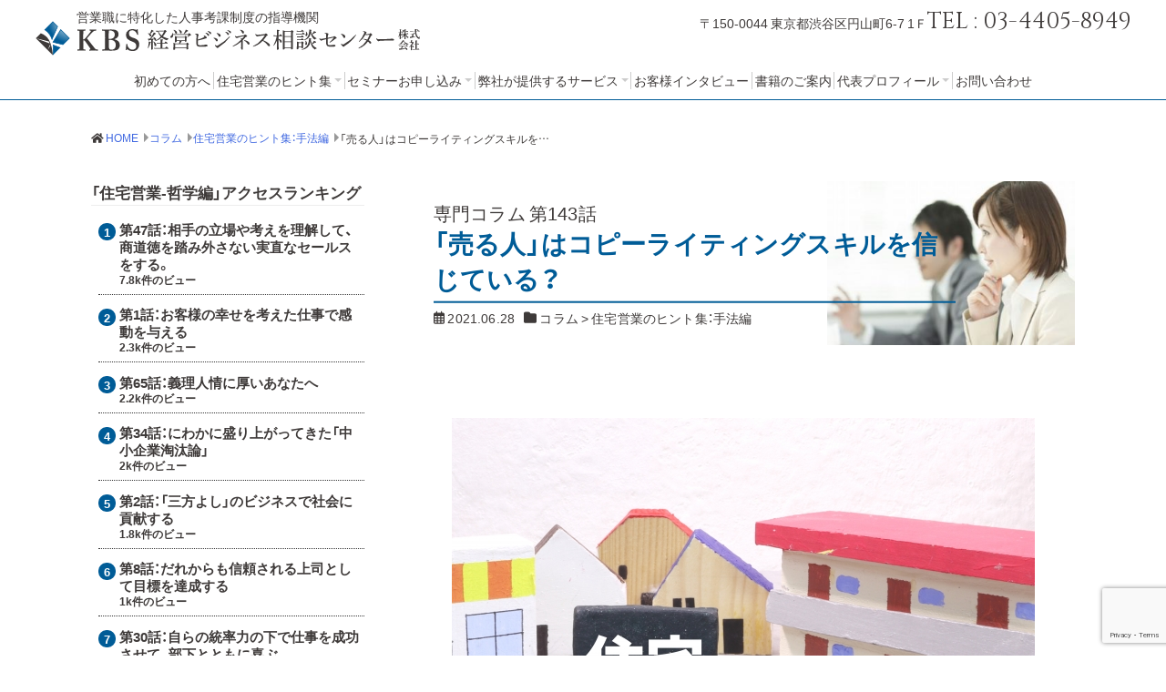

--- FILE ---
content_type: text/html; charset=UTF-8
request_url: https://www.kbs-c.jp/column/salesman/%E3%80%8C%E5%A3%B2%E3%82%8B%E4%BA%BA%E3%80%8D%E3%81%AF%E3%82%B3%E3%83%94%E3%83%BC%E3%83%A9%E3%82%A4%E3%83%86%E3%82%A3%E3%83%B3%E3%82%B0%E3%82%B9%E3%82%AD%E3%83%AB%E3%82%92%E4%BF%A1%E3%81%98%E3%81%A6/
body_size: 28650
content:

<!doctype html>
<html dir="ltr" lang="ja">
<head>
<meta charset="UTF-8">
<meta name="viewport" content="width=device-width, initial-scale=1">

<title>「売る人」はコピーライティングスキルを信じている？ | 経営ビジネス相談センター株式会社</title>
	<style>img:is([sizes="auto" i], [sizes^="auto," i]) { contain-intrinsic-size: 3000px 1500px }</style>
	
		<!-- All in One SEO 4.8.1.1 - aioseo.com -->
	<meta name="description" content="あるメルマガあてに、「売る人」と「売れない人」の違いを教えてほしいと、読者からの質問がありました。 そ" />
	<meta name="robots" content="max-snippet:-1, max-image-preview:large, max-video-preview:-1" />
	<meta name="author" content="kbs-nakagawa2019"/>
	<meta name="google-site-verification" content="&quot;google-site-verification&quot; content=&quot;vaiXX_wG7C3sfYh8JcsAgnFBc7xc638TC5Gh2pCaWvo&quot; /&gt;" />
	<meta name="msvalidate.01" content="C8AD8EC6E48D04BAE8C0725661033F6D" />
	<meta name="keywords" content="営業,人事,評価,考課,ニュースレター" />
	<link rel="canonical" href="https://www.kbs-c.jp/column/salesman/%e3%80%8c%e5%a3%b2%e3%82%8b%e4%ba%ba%e3%80%8d%e3%81%af%e3%82%b3%e3%83%94%e3%83%bc%e3%83%a9%e3%82%a4%e3%83%86%e3%82%a3%e3%83%b3%e3%82%b0%e3%82%b9%e3%82%ad%e3%83%ab%e3%82%92%e4%bf%a1%e3%81%98%e3%81%a6/" />
	<meta name="generator" content="All in One SEO (AIOSEO) 4.8.1.1" />
		<script type="application/ld+json" class="aioseo-schema">
			{"@context":"https:\/\/schema.org","@graph":[{"@type":"Article","@id":"https:\/\/www.kbs-c.jp\/column\/salesman\/%e3%80%8c%e5%a3%b2%e3%82%8b%e4%ba%ba%e3%80%8d%e3%81%af%e3%82%b3%e3%83%94%e3%83%bc%e3%83%a9%e3%82%a4%e3%83%86%e3%82%a3%e3%83%b3%e3%82%b0%e3%82%b9%e3%82%ad%e3%83%ab%e3%82%92%e4%bf%a1%e3%81%98%e3%81%a6\/#article","name":"\u300c\u58f2\u308b\u4eba\u300d\u306f\u30b3\u30d4\u30fc\u30e9\u30a4\u30c6\u30a3\u30f3\u30b0\u30b9\u30ad\u30eb\u3092\u4fe1\u3058\u3066\u3044\u308b\uff1f | \u7d4c\u55b6\u30d3\u30b8\u30cd\u30b9\u76f8\u8ac7\u30bb\u30f3\u30bf\u30fc\u682a\u5f0f\u4f1a\u793e","headline":"\u300c\u58f2\u308b\u4eba\u300d\u306f\u30b3\u30d4\u30fc\u30e9\u30a4\u30c6\u30a3\u30f3\u30b0\u30b9\u30ad\u30eb\u3092\u4fe1\u3058\u3066\u3044\u308b\uff1f","author":{"@id":"https:\/\/www.kbs-c.jp\/author\/kbs-nakagawa2019\/#author"},"publisher":{"@id":"https:\/\/www.kbs-c.jp\/#organization"},"image":{"@type":"ImageObject","url":"https:\/\/www.kbs-c.jp\/wp\/wp-content\/uploads\/2021\/06\/42610393f7a0574b3634e33e5436f5dd.jpg","width":640,"height":427},"datePublished":"2021-06-28T13:37:07+09:00","dateModified":"2021-06-28T13:37:12+09:00","inLanguage":"ja","mainEntityOfPage":{"@id":"https:\/\/www.kbs-c.jp\/column\/salesman\/%e3%80%8c%e5%a3%b2%e3%82%8b%e4%ba%ba%e3%80%8d%e3%81%af%e3%82%b3%e3%83%94%e3%83%bc%e3%83%a9%e3%82%a4%e3%83%86%e3%82%a3%e3%83%b3%e3%82%b0%e3%82%b9%e3%82%ad%e3%83%ab%e3%82%92%e4%bf%a1%e3%81%98%e3%81%a6\/#webpage"},"isPartOf":{"@id":"https:\/\/www.kbs-c.jp\/column\/salesman\/%e3%80%8c%e5%a3%b2%e3%82%8b%e4%ba%ba%e3%80%8d%e3%81%af%e3%82%b3%e3%83%94%e3%83%bc%e3%83%a9%e3%82%a4%e3%83%86%e3%82%a3%e3%83%b3%e3%82%b0%e3%82%b9%e3%82%ad%e3%83%ab%e3%82%92%e4%bf%a1%e3%81%98%e3%81%a6\/#webpage"},"articleSection":"\u4f4f\u5b85\u55b6\u696d\u306e\u30d2\u30f3\u30c8\u96c6\uff1a\u624b\u6cd5\u7de8"},{"@type":"BreadcrumbList","@id":"https:\/\/www.kbs-c.jp\/column\/salesman\/%e3%80%8c%e5%a3%b2%e3%82%8b%e4%ba%ba%e3%80%8d%e3%81%af%e3%82%b3%e3%83%94%e3%83%bc%e3%83%a9%e3%82%a4%e3%83%86%e3%82%a3%e3%83%b3%e3%82%b0%e3%82%b9%e3%82%ad%e3%83%ab%e3%82%92%e4%bf%a1%e3%81%98%e3%81%a6\/#breadcrumblist","itemListElement":[{"@type":"ListItem","@id":"https:\/\/www.kbs-c.jp\/#listItem","position":1,"name":"\u5bb6","item":"https:\/\/www.kbs-c.jp\/","nextItem":{"@type":"ListItem","@id":"https:\/\/www.kbs-c.jp\/column\/salesman\/%e3%80%8c%e5%a3%b2%e3%82%8b%e4%ba%ba%e3%80%8d%e3%81%af%e3%82%b3%e3%83%94%e3%83%bc%e3%83%a9%e3%82%a4%e3%83%86%e3%82%a3%e3%83%b3%e3%82%b0%e3%82%b9%e3%82%ad%e3%83%ab%e3%82%92%e4%bf%a1%e3%81%98%e3%81%a6\/#listItem","name":"\u300c\u58f2\u308b\u4eba\u300d\u306f\u30b3\u30d4\u30fc\u30e9\u30a4\u30c6\u30a3\u30f3\u30b0\u30b9\u30ad\u30eb\u3092\u4fe1\u3058\u3066\u3044\u308b\uff1f"}},{"@type":"ListItem","@id":"https:\/\/www.kbs-c.jp\/column\/salesman\/%e3%80%8c%e5%a3%b2%e3%82%8b%e4%ba%ba%e3%80%8d%e3%81%af%e3%82%b3%e3%83%94%e3%83%bc%e3%83%a9%e3%82%a4%e3%83%86%e3%82%a3%e3%83%b3%e3%82%b0%e3%82%b9%e3%82%ad%e3%83%ab%e3%82%92%e4%bf%a1%e3%81%98%e3%81%a6\/#listItem","position":2,"name":"\u300c\u58f2\u308b\u4eba\u300d\u306f\u30b3\u30d4\u30fc\u30e9\u30a4\u30c6\u30a3\u30f3\u30b0\u30b9\u30ad\u30eb\u3092\u4fe1\u3058\u3066\u3044\u308b\uff1f","previousItem":{"@type":"ListItem","@id":"https:\/\/www.kbs-c.jp\/#listItem","name":"\u5bb6"}}]},{"@type":"Organization","@id":"https:\/\/www.kbs-c.jp\/#organization","name":"\u7d4c\u55b6\u30d3\u30b8\u30cd\u30b9\u76f8\u8ac7\u30bb\u30f3\u30bf\u30fc\u682a\u5f0f\u4f1a\u793e","description":"\u55b6\u696d\u8077\u306b\u7279\u5316\u3057\u305f\u4eba\u4e8b\u8003\u8ab2\u5236\u5ea6\u306e\u6307\u5c0e\u6a5f\u95a2","url":"https:\/\/www.kbs-c.jp\/","telephone":"+81344058949","logo":{"@type":"ImageObject","url":"https:\/\/www.kbs-c.jp\/wp\/wp-content\/uploads\/2019\/03\/logo-kumi-bk.svg","@id":"https:\/\/www.kbs-c.jp\/column\/salesman\/%e3%80%8c%e5%a3%b2%e3%82%8b%e4%ba%ba%e3%80%8d%e3%81%af%e3%82%b3%e3%83%94%e3%83%bc%e3%83%a9%e3%82%a4%e3%83%86%e3%82%a3%e3%83%b3%e3%82%b0%e3%82%b9%e3%82%ad%e3%83%ab%e3%82%92%e4%bf%a1%e3%81%98%e3%81%a6\/#organizationLogo","width":435,"height":141},"image":{"@id":"https:\/\/www.kbs-c.jp\/column\/salesman\/%e3%80%8c%e5%a3%b2%e3%82%8b%e4%ba%ba%e3%80%8d%e3%81%af%e3%82%b3%e3%83%94%e3%83%bc%e3%83%a9%e3%82%a4%e3%83%86%e3%82%a3%e3%83%b3%e3%82%b0%e3%82%b9%e3%82%ad%e3%83%ab%e3%82%92%e4%bf%a1%e3%81%98%e3%81%a6\/#organizationLogo"},"sameAs":["https:\/\/www.facebook.com\/profile.php?id=100064038123695"]},{"@type":"Person","@id":"https:\/\/www.kbs-c.jp\/author\/kbs-nakagawa2019\/#author","url":"https:\/\/www.kbs-c.jp\/author\/kbs-nakagawa2019\/","name":"kbs-nakagawa2019"},{"@type":"WebPage","@id":"https:\/\/www.kbs-c.jp\/column\/salesman\/%e3%80%8c%e5%a3%b2%e3%82%8b%e4%ba%ba%e3%80%8d%e3%81%af%e3%82%b3%e3%83%94%e3%83%bc%e3%83%a9%e3%82%a4%e3%83%86%e3%82%a3%e3%83%b3%e3%82%b0%e3%82%b9%e3%82%ad%e3%83%ab%e3%82%92%e4%bf%a1%e3%81%98%e3%81%a6\/#webpage","url":"https:\/\/www.kbs-c.jp\/column\/salesman\/%e3%80%8c%e5%a3%b2%e3%82%8b%e4%ba%ba%e3%80%8d%e3%81%af%e3%82%b3%e3%83%94%e3%83%bc%e3%83%a9%e3%82%a4%e3%83%86%e3%82%a3%e3%83%b3%e3%82%b0%e3%82%b9%e3%82%ad%e3%83%ab%e3%82%92%e4%bf%a1%e3%81%98%e3%81%a6\/","name":"\u300c\u58f2\u308b\u4eba\u300d\u306f\u30b3\u30d4\u30fc\u30e9\u30a4\u30c6\u30a3\u30f3\u30b0\u30b9\u30ad\u30eb\u3092\u4fe1\u3058\u3066\u3044\u308b\uff1f | \u7d4c\u55b6\u30d3\u30b8\u30cd\u30b9\u76f8\u8ac7\u30bb\u30f3\u30bf\u30fc\u682a\u5f0f\u4f1a\u793e","description":"\u3042\u308b\u30e1\u30eb\u30de\u30ac\u3042\u3066\u306b\u3001\u300c\u58f2\u308b\u4eba\u300d\u3068\u300c\u58f2\u308c\u306a\u3044\u4eba\u300d\u306e\u9055\u3044\u3092\u6559\u3048\u3066\u307b\u3057\u3044\u3068\u3001\u8aad\u8005\u304b\u3089\u306e\u8cea\u554f\u304c\u3042\u308a\u307e\u3057\u305f\u3002 \u305d","inLanguage":"ja","isPartOf":{"@id":"https:\/\/www.kbs-c.jp\/#website"},"breadcrumb":{"@id":"https:\/\/www.kbs-c.jp\/column\/salesman\/%e3%80%8c%e5%a3%b2%e3%82%8b%e4%ba%ba%e3%80%8d%e3%81%af%e3%82%b3%e3%83%94%e3%83%bc%e3%83%a9%e3%82%a4%e3%83%86%e3%82%a3%e3%83%b3%e3%82%b0%e3%82%b9%e3%82%ad%e3%83%ab%e3%82%92%e4%bf%a1%e3%81%98%e3%81%a6\/#breadcrumblist"},"author":{"@id":"https:\/\/www.kbs-c.jp\/author\/kbs-nakagawa2019\/#author"},"creator":{"@id":"https:\/\/www.kbs-c.jp\/author\/kbs-nakagawa2019\/#author"},"image":{"@type":"ImageObject","url":"https:\/\/www.kbs-c.jp\/wp\/wp-content\/uploads\/2021\/06\/42610393f7a0574b3634e33e5436f5dd.jpg","@id":"https:\/\/www.kbs-c.jp\/column\/salesman\/%e3%80%8c%e5%a3%b2%e3%82%8b%e4%ba%ba%e3%80%8d%e3%81%af%e3%82%b3%e3%83%94%e3%83%bc%e3%83%a9%e3%82%a4%e3%83%86%e3%82%a3%e3%83%b3%e3%82%b0%e3%82%b9%e3%82%ad%e3%83%ab%e3%82%92%e4%bf%a1%e3%81%98%e3%81%a6\/#mainImage","width":640,"height":427},"primaryImageOfPage":{"@id":"https:\/\/www.kbs-c.jp\/column\/salesman\/%e3%80%8c%e5%a3%b2%e3%82%8b%e4%ba%ba%e3%80%8d%e3%81%af%e3%82%b3%e3%83%94%e3%83%bc%e3%83%a9%e3%82%a4%e3%83%86%e3%82%a3%e3%83%b3%e3%82%b0%e3%82%b9%e3%82%ad%e3%83%ab%e3%82%92%e4%bf%a1%e3%81%98%e3%81%a6\/#mainImage"},"datePublished":"2021-06-28T13:37:07+09:00","dateModified":"2021-06-28T13:37:12+09:00"},{"@type":"WebSite","@id":"https:\/\/www.kbs-c.jp\/#website","url":"https:\/\/www.kbs-c.jp\/","name":"\u7d4c\u55b6\u30d3\u30b8\u30cd\u30b9\u76f8\u8ac7\u30bb\u30f3\u30bf\u30fc\u682a\u5f0f\u4f1a\u793e","description":"\u55b6\u696d\u8077\u306b\u7279\u5316\u3057\u305f\u4eba\u4e8b\u8003\u8ab2\u5236\u5ea6\u306e\u6307\u5c0e\u6a5f\u95a2","inLanguage":"ja","publisher":{"@id":"https:\/\/www.kbs-c.jp\/#organization"}}]}
		</script>
		<!-- All in One SEO -->

<link rel='dns-prefetch' href='//ajaxzip3.github.io' />
<link rel='dns-prefetch' href='//fonts.googleapis.com' />
<link rel="alternate" type="application/rss+xml" title="経営ビジネス相談センター株式会社 &raquo; フィード" href="https://www.kbs-c.jp/feed/" />
<link rel="alternate" type="application/rss+xml" title="経営ビジネス相談センター株式会社 &raquo; コメントフィード" href="https://www.kbs-c.jp/comments/feed/" />
<script type="text/javascript" id="wpp-js" src="https://www.kbs-c.jp/wp/wp-content/plugins/wordpress-popular-posts/assets/js/wpp.min.js?ver=7.3.1" data-sampling="0" data-sampling-rate="100" data-api-url="https://www.kbs-c.jp/wp-json/wordpress-popular-posts" data-post-id="16819" data-token="29a6114057" data-lang="0" data-debug="0"></script>
<link rel="alternate" type="application/rss+xml" title="経営ビジネス相談センター株式会社 &raquo; 「売る人」はコピーライティングスキルを信じている？ のコメントのフィード" href="https://www.kbs-c.jp/column/salesman/%e3%80%8c%e5%a3%b2%e3%82%8b%e4%ba%ba%e3%80%8d%e3%81%af%e3%82%b3%e3%83%94%e3%83%bc%e3%83%a9%e3%82%a4%e3%83%86%e3%82%a3%e3%83%b3%e3%82%b0%e3%82%b9%e3%82%ad%e3%83%ab%e3%82%92%e4%bf%a1%e3%81%98%e3%81%a6/feed/" />
<script type="text/javascript">
/* <![CDATA[ */
window._wpemojiSettings = {"baseUrl":"https:\/\/s.w.org\/images\/core\/emoji\/16.0.1\/72x72\/","ext":".png","svgUrl":"https:\/\/s.w.org\/images\/core\/emoji\/16.0.1\/svg\/","svgExt":".svg","source":{"concatemoji":"https:\/\/www.kbs-c.jp\/wp\/wp-includes\/js\/wp-emoji-release.min.js?ver=6.8.3&fver=20250715084115"}};
/*! This file is auto-generated */
!function(s,n){var o,i,e;function c(e){try{var t={supportTests:e,timestamp:(new Date).valueOf()};sessionStorage.setItem(o,JSON.stringify(t))}catch(e){}}function p(e,t,n){e.clearRect(0,0,e.canvas.width,e.canvas.height),e.fillText(t,0,0);var t=new Uint32Array(e.getImageData(0,0,e.canvas.width,e.canvas.height).data),a=(e.clearRect(0,0,e.canvas.width,e.canvas.height),e.fillText(n,0,0),new Uint32Array(e.getImageData(0,0,e.canvas.width,e.canvas.height).data));return t.every(function(e,t){return e===a[t]})}function u(e,t){e.clearRect(0,0,e.canvas.width,e.canvas.height),e.fillText(t,0,0);for(var n=e.getImageData(16,16,1,1),a=0;a<n.data.length;a++)if(0!==n.data[a])return!1;return!0}function f(e,t,n,a){switch(t){case"flag":return n(e,"\ud83c\udff3\ufe0f\u200d\u26a7\ufe0f","\ud83c\udff3\ufe0f\u200b\u26a7\ufe0f")?!1:!n(e,"\ud83c\udde8\ud83c\uddf6","\ud83c\udde8\u200b\ud83c\uddf6")&&!n(e,"\ud83c\udff4\udb40\udc67\udb40\udc62\udb40\udc65\udb40\udc6e\udb40\udc67\udb40\udc7f","\ud83c\udff4\u200b\udb40\udc67\u200b\udb40\udc62\u200b\udb40\udc65\u200b\udb40\udc6e\u200b\udb40\udc67\u200b\udb40\udc7f");case"emoji":return!a(e,"\ud83e\udedf")}return!1}function g(e,t,n,a){var r="undefined"!=typeof WorkerGlobalScope&&self instanceof WorkerGlobalScope?new OffscreenCanvas(300,150):s.createElement("canvas"),o=r.getContext("2d",{willReadFrequently:!0}),i=(o.textBaseline="top",o.font="600 32px Arial",{});return e.forEach(function(e){i[e]=t(o,e,n,a)}),i}function t(e){var t=s.createElement("script");t.src=e,t.defer=!0,s.head.appendChild(t)}"undefined"!=typeof Promise&&(o="wpEmojiSettingsSupports",i=["flag","emoji"],n.supports={everything:!0,everythingExceptFlag:!0},e=new Promise(function(e){s.addEventListener("DOMContentLoaded",e,{once:!0})}),new Promise(function(t){var n=function(){try{var e=JSON.parse(sessionStorage.getItem(o));if("object"==typeof e&&"number"==typeof e.timestamp&&(new Date).valueOf()<e.timestamp+604800&&"object"==typeof e.supportTests)return e.supportTests}catch(e){}return null}();if(!n){if("undefined"!=typeof Worker&&"undefined"!=typeof OffscreenCanvas&&"undefined"!=typeof URL&&URL.createObjectURL&&"undefined"!=typeof Blob)try{var e="postMessage("+g.toString()+"("+[JSON.stringify(i),f.toString(),p.toString(),u.toString()].join(",")+"));",a=new Blob([e],{type:"text/javascript"}),r=new Worker(URL.createObjectURL(a),{name:"wpTestEmojiSupports"});return void(r.onmessage=function(e){c(n=e.data),r.terminate(),t(n)})}catch(e){}c(n=g(i,f,p,u))}t(n)}).then(function(e){for(var t in e)n.supports[t]=e[t],n.supports.everything=n.supports.everything&&n.supports[t],"flag"!==t&&(n.supports.everythingExceptFlag=n.supports.everythingExceptFlag&&n.supports[t]);n.supports.everythingExceptFlag=n.supports.everythingExceptFlag&&!n.supports.flag,n.DOMReady=!1,n.readyCallback=function(){n.DOMReady=!0}}).then(function(){return e}).then(function(){var e;n.supports.everything||(n.readyCallback(),(e=n.source||{}).concatemoji?t(e.concatemoji):e.wpemoji&&e.twemoji&&(t(e.twemoji),t(e.wpemoji)))}))}((window,document),window._wpemojiSettings);
/* ]]> */
</script>
<link rel='stylesheet'  href='https://www.kbs-c.jp/wp/wp-content/plugins/dx_inc-licensed/css/inc-licensedstyle.css?ver=6.8.3&#038;fver=20250424093458'  media='all'>
<style id='wp-emoji-styles-inline-css' type='text/css'>

	img.wp-smiley, img.emoji {
		display: inline !important;
		border: none !important;
		box-shadow: none !important;
		height: 1em !important;
		width: 1em !important;
		margin: 0 0.07em !important;
		vertical-align: -0.1em !important;
		background: none !important;
		padding: 0 !important;
	}
</style>
<link rel='stylesheet'  href='https://www.kbs-c.jp/wp/wp-includes/css/dist/block-library/style.min.css?ver=6.8.3&#038;fver=20250715084115'  media='all'>
<link rel='stylesheet'  href='https://www.kbs-c.jp/wp/wp-includes/css/dist/block-library/theme.min.css?ver=6.8.3&#038;fver=20250424092837'  media='all'>
<style id='classic-theme-styles-inline-css' type='text/css'>
/*! This file is auto-generated */
.wp-block-button__link{color:#fff;background-color:#32373c;border-radius:9999px;box-shadow:none;text-decoration:none;padding:calc(.667em + 2px) calc(1.333em + 2px);font-size:1.125em}.wp-block-file__button{background:#32373c;color:#fff;text-decoration:none}
</style>
<style id='safe-svg-svg-icon-style-inline-css' type='text/css'>
.safe-svg-cover{text-align:center}.safe-svg-cover .safe-svg-inside{display:inline-block;max-width:100%}.safe-svg-cover svg{height:100%;max-height:100%;max-width:100%;width:100%}

</style>
<link rel='stylesheet'  href='https://www.kbs-c.jp/wp/wp-content/plugins/snow-monkey-blocks/dist/blocks/accordion/style-index.css?ver=21.0.6&#038;fver=20250424093702'  media='all'>
<link rel='stylesheet'  href='https://www.kbs-c.jp/wp/wp-content/plugins/snow-monkey-blocks/dist/blocks/alert/style-index.css?ver=21.0.6&#038;fver=20250424093702'  media='all'>
<link rel='stylesheet'  href='https://www.kbs-c.jp/wp/wp-content/plugins/snow-monkey-blocks/dist/blocks/balloon/style-index.css?ver=21.0.6&#038;fver=20250424093702'  media='all'>
<style id='snow-monkey-blocks-box-style-inline-css' type='text/css'>
.smb-box{--smb-box--background-color:#0000;--smb-box--background-image:initial;--smb-box--background-opacity:1;--smb-box--border-color:var(--_lighter-color-gray);--smb-box--border-style:solid;--smb-box--border-width:0px;--smb-box--border-radius:var(--_global--border-radius);--smb-box--box-shadow:initial;--smb-box--color:inherit;--smb-box--padding:var(--_padding1);border-radius:var(--smb-box--border-radius);border-width:0;box-shadow:var(--smb-box--box-shadow);color:var(--smb-box--color);overflow:visible;padding:var(--smb-box--padding);position:relative}.smb-box--p-s{--smb-box--padding:var(--_padding-1)}.smb-box--p-l{--smb-box--padding:var(--_padding2)}.smb-box__background{background-color:var(--smb-box--background-color);background-image:var(--smb-box--background-image);border:var(--smb-box--border-width) var(--smb-box--border-style) var(--smb-box--border-color);border-radius:var(--smb-box--border-radius);bottom:0;display:block;left:0;opacity:var(--smb-box--background-opacity);position:absolute;right:0;top:0}.smb-box__body{position:relative}.smb-box--has-link{cursor:pointer}.smb-box--has-link:has(:focus-visible){outline:auto;outline:auto -webkit-focus-ring-color}.smb-box__link{display:block!important;height:0!important;position:static!important;text-indent:-99999px!important;width:0!important}:where(.smb-box__body.is-layout-constrained>*){--wp--style--global--content-size:100%;--wp--style--global--wide-size:100%}

</style>
<link rel='stylesheet'  href='https://www.kbs-c.jp/wp/wp-content/plugins/snow-monkey-blocks/dist/blocks/btn/style-index.css?ver=23.0.0&#038;fver=20250424093702'  media='all'>
<style id='snow-monkey-blocks-btn-box-style-inline-css' type='text/css'>
.smb-btn-box{--smb-btn-box--background-color:#0000;--smb-btn-box--padding:var(--_padding2);--smb-btn--style--ghost--border-color:var(--smb-btn--background-color,currentColor);--smb-btn--style--ghost--color:currentColor;background-color:var(--smb-btn-box--background-color);padding-bottom:var(--smb-btn-box--padding);padding-top:var(--smb-btn-box--padding)}.smb-btn-box__lede{font-weight:700;margin-bottom:var(--_margin-1);text-align:center}.smb-btn-box__btn-wrapper{text-align:center}.smb-btn-box__note{margin-top:var(--_margin-1);text-align:center}.smb-btn-box.is-style-ghost .smb-btn{--smb-btn--color:var(--smb-btn--style--ghost--color);background-color:#0000;border:1px solid var(--smb-btn--style--ghost--border-color)}

</style>
<style id='snow-monkey-blocks-buttons-style-inline-css' type='text/css'>
.smb-buttons{--smb-buttons--gap:var(--_margin1);display:flex;flex-wrap:wrap;gap:var(--smb-buttons--gap)}.smb-buttons.has-text-align-left,.smb-buttons.is-content-justification-left{justify-content:flex-start}.smb-buttons.has-text-align-center,.smb-buttons.is-content-justification-center{justify-content:center}.smb-buttons.has-text-align-right,.smb-buttons.is-content-justification-right{justify-content:flex-end}.smb-buttons.is-content-justification-space-between{justify-content:space-between}.smb-buttons>.smb-btn-wrapper{flex:0 1 auto;margin:0}.smb-buttons>.smb-btn-wrapper--full{flex:1 1 auto}@media not all and (min-width:640px){.smb-buttons>.smb-btn-wrapper--more-wider{flex:1 1 auto}}

</style>
<link rel='stylesheet'  href='https://www.kbs-c.jp/wp/wp-content/plugins/snow-monkey-blocks/dist/blocks/categories-list/style-index.css?ver=21.0.6&#038;fver=20250424093702'  media='all'>
<style id='snow-monkey-blocks-container-style-inline-css' type='text/css'>
.smb-container__body{margin-left:auto;margin-right:auto;max-width:100%}.smb-container--no-gutters{padding-left:0!important;padding-right:0!important}:where(.smb-container__body.is-layout-constrained>*){--wp--style--global--content-size:100%;--wp--style--global--wide-size:100%}

</style>
<style id='snow-monkey-blocks-contents-outline-style-inline-css' type='text/css'>
.smb-contents-outline{--smb-contents-outline--background-color:var(--wp--preset--color--sm-lightest-gray);--smb-contents-outline--color:inherit;background-color:var(--smb-contents-outline--background-color);color:var(--smb-contents-outline--color);padding:0!important}.smb-contents-outline .wpco{background-color:inherit;color:inherit}

</style>
<style id='snow-monkey-blocks-countdown-style-inline-css' type='text/css'>
.smb-countdown{--smb-countdown--gap:var(--_margin-2);--smb-countdown--numeric-color:currentColor;--smb-countdown--clock-color:currentColor}.smb-countdown__list{align-items:center;align-self:center;display:flex;flex-direction:row;flex-wrap:wrap;list-style-type:none;margin-left:0;padding-left:0}.smb-countdown__list-item{margin:0 var(--smb-countdown--gap);text-align:center}.smb-countdown__list-item:first-child{margin-left:0}.smb-countdown__list-item:last-child{margin-right:0}.smb-countdown__list-item__numeric{color:var(--smb-countdown--numeric-color);display:block;--_font-size-level:3;font-size:var(--_fluid-font-size);font-weight:700;line-height:var(--_line-height)}.smb-countdown__list-item__clock{color:var(--smb-countdown--clock-color);display:block;--_font-size-level:-1;font-size:var(--_font-size);line-height:var(--_line-height)}.smb-countdown .align-center{justify-content:center}.smb-countdown .align-left{justify-content:flex-start}.smb-countdown .align-right{justify-content:flex-end}.is-style-inline .smb-countdown__list-item__clock,.is-style-inline .smb-countdown__list-item__numeric{display:inline}

</style>
<style id='snow-monkey-blocks-directory-structure-style-inline-css' type='text/css'>
.smb-directory-structure{--smb-directory-structure--background-color:var(--_lightest-color-gray);--smb-directory-structure--padding:var(--_padding1);--smb-directory-structure--gap:var(--_margin-2);--smb-directory-structure--icon-color:inherit;background-color:var(--smb-directory-structure--background-color);overflow-x:auto;overflow-y:hidden;padding:var(--smb-directory-structure--padding)}.smb-directory-structure>*+*{margin-top:var(--smb-directory-structure--gap)}.smb-directory-structure__item p{align-items:flex-start;display:flex;flex-wrap:nowrap}.smb-directory-structure .fa-fw{color:var(--smb-directory-structure--icon-color);width:auto}.smb-directory-structure .svg-inline--fa{display:var(--fa-display,inline-block);height:1em;overflow:visible;vertical-align:-.125em}.smb-directory-structure__item__name{margin-left:.5em;white-space:nowrap}.smb-directory-structure__item__list{margin-left:1.5em}.smb-directory-structure__item__list>*{margin-top:var(--smb-directory-structure--gap)}

</style>
<style id='snow-monkey-blocks-evaluation-star-style-inline-css' type='text/css'>
.smb-evaluation-star{--smb-evaluation-star--gap:var(--_margin-2);--smb-evaluation-star--icon-color:#f9bb2d;--smb-evaluation-star--numeric-color:currentColor;align-items:center;display:flex;gap:var(--smb-evaluation-star--gap)}.smb-evaluation-star--title-right .smb-evaluation-star__title{order:1}.smb-evaluation-star__body{display:inline-flex;gap:var(--smb-evaluation-star--gap)}.smb-evaluation-star__numeric{color:var(--smb-evaluation-star--numeric-color);font-weight:700}.smb-evaluation-star__numeric--right{order:1}.smb-evaluation-star__icon{color:var(--smb-evaluation-star--icon-color);display:inline-block}.smb-evaluation-star .svg-inline--fa{display:var(--fa-display,inline-block);height:1em;overflow:visible;vertical-align:-.125em}

</style>
<style id='snow-monkey-blocks-faq-style-inline-css' type='text/css'>
.smb-faq{--smb-faq--border-color:var(--_lighter-color-gray);--smb-faq--label-color:initial;--smb-faq--item-gap:var(--_margin1);--smb-faq--item-question-label-color:currentColor;--smb-faq--item-answer-label-color:currentColor;border-top:1px solid var(--smb-faq--border-color)}.smb-faq__item{border-bottom:1px solid var(--smb-faq--border-color);padding:var(--_padding1) 0}.smb-faq__item__answer,.smb-faq__item__question{display:flex;flex-direction:row;flex-wrap:nowrap}.smb-faq__item__answer__label,.smb-faq__item__question__label{flex:0 0 0%;margin-right:var(--smb-faq--item-gap);margin-top:calc(var(--_half-leading)*-1em - .125em);--_font-size-level:3;font-size:var(--_fluid-font-size);font-weight:400;line-height:var(--_line-height);min-width:.8em}.smb-faq__item__answer__body,.smb-faq__item__question__body{flex:1 1 auto;margin-top:calc(var(--_half-leading)*-1em)}.smb-faq__item__question{font-weight:700;margin:0 0 var(--smb-faq--item-gap)}.smb-faq__item__question__label{color:var(--smb-faq--item-question-label-color)}.smb-faq__item__answer__label{color:var(--smb-faq--item-answer-label-color)}:where(.smb-faq__item__answer__body.is-layout-constrained>*){--wp--style--global--content-size:100%;--wp--style--global--wide-size:100%}

</style>
<style id='snow-monkey-blocks-flex-style-inline-css' type='text/css'>
.smb-flex{--smb-flex--box-shadow:none;box-shadow:var(--smb-flex--box-shadow);flex-direction:column}.smb-flex.is-horizontal{flex-direction:row}.smb-flex.is-vertical{flex-direction:column}.smb-flex>*{--smb--flex-grow:0;--smb--flex-shrink:1;--smb--flex-basis:auto;flex-basis:var(--smb--flex-basis);flex-grow:var(--smb--flex-grow);flex-shrink:var(--smb--flex-shrink);min-width:0}

</style>
<style id='snow-monkey-blocks-grid-style-inline-css' type='text/css'>
.smb-grid{--smb-grid--gap:0px;--smb-grid--column-auto-repeat:auto-fit;--smb-grid--columns:1;--smb-grid--column-min-width:250px;--smb-grid--grid-template-columns:none;--smb-grid--rows:1;--smb-grid--grid-template-rows:none;display:grid;gap:var(--smb-grid--gap)}.smb-grid>*{--smb--justify-self:stretch;--smb--align-self:stretch;--smb--grid-column:auto;--smb--grid-row:auto;align-self:var(--smb--align-self);grid-column:var(--smb--grid-column);grid-row:var(--smb--grid-row);justify-self:var(--smb--justify-self);margin-bottom:0;margin-top:0;min-width:0}.smb-grid--columns\:columns{grid-template-columns:repeat(var(--smb-grid--columns),1fr)}.smb-grid--columns\:min{grid-template-columns:repeat(var(--smb-grid--column-auto-repeat),minmax(min(var(--smb-grid--column-min-width),100%),1fr))}.smb-grid--columns\:free{grid-template-columns:var(--smb-grid--grid-template-columns)}.smb-grid--rows\:rows{grid-template-rows:repeat(var(--smb-grid--rows),1fr)}.smb-grid--rows\:free{grid-template-rows:var(--smb-grid--grid-template-rows)}

</style>
<link rel='stylesheet'  href='https://www.kbs-c.jp/wp/wp-content/plugins/snow-monkey-blocks/dist/blocks/hero-header/style-index.css?ver=21.0.6&#038;fver=20250424093702'  media='all'>
<link rel='stylesheet'  href='https://www.kbs-c.jp/wp/wp-content/plugins/snow-monkey-blocks/dist/blocks/information/style-index.css?ver=21.0.6&#038;fver=20250424093702'  media='all'>
<link rel='stylesheet'  href='https://www.kbs-c.jp/wp/wp-content/plugins/snow-monkey-blocks/dist/blocks/items/style-index.css?ver=23.0.1&#038;fver=20250424093702'  media='all'>
<style id='snow-monkey-blocks-list-style-inline-css' type='text/css'>
.smb-list{--smb-list--gap:var(--_margin-2)}.smb-list ul{list-style:none!important}.smb-list ul *>li:first-child,.smb-list ul li+li{margin-top:var(--smb-list--gap)}.smb-list ul>li{position:relative}.smb-list ul>li .smb-list__icon{left:-1.5em;position:absolute}

</style>
<link rel='stylesheet'  href='https://www.kbs-c.jp/wp/wp-content/plugins/snow-monkey-blocks/dist/blocks/media-text/style-index.css?ver=21.0.6&#038;fver=20250424093702'  media='all'>
<link rel='stylesheet'  href='https://www.kbs-c.jp/wp/wp-content/plugins/snow-monkey-blocks/dist/blocks/panels/style-index.css?ver=23.0.2&#038;fver=20250424093702'  media='all'>
<style id='snow-monkey-blocks-price-menu-style-inline-css' type='text/css'>
.smb-price-menu{--smb-price-menu--border-color:var(--_lighter-color-gray);--smb-price-menu--item-padding:var(--_padding-1);border-top:1px solid var(--smb-price-menu--border-color)}.smb-price-menu>.smb-price-menu__item{margin-bottom:0;margin-top:0}.smb-price-menu__item{border-bottom:1px solid var(--smb-price-menu--border-color);padding:var(--smb-price-menu--item-padding) 0}@media(min-width:640px){.smb-price-menu__item{align-items:center;display:flex;flex-direction:row;flex-wrap:nowrap;justify-content:space-between}.smb-price-menu__item>*{flex:0 0 auto}}

</style>
<link rel='stylesheet'  href='https://www.kbs-c.jp/wp/wp-content/plugins/snow-monkey-blocks/dist/blocks/pricing-table/style-index.css?ver=21.0.6&#038;fver=20250424093702'  media='all'>
<style id='snow-monkey-blocks-rating-box-style-inline-css' type='text/css'>
.smb-rating-box{--smb-rating-box--gap:var(--_margin-1);--smb-rating-box--bar-border-radius:var(--_global--border-radius);--smb-rating-box--bar-background-color:var(--_lighter-color-gray);--smb-rating-box--bar-height:1rem;--smb-rating-box--rating-background-color:#f9bb2d}.smb-rating-box>.smb-rating-box__item__title{margin-bottom:var(--_margin-2)}.smb-rating-box__body>*+*{margin-top:var(--smb-rating-box--gap)}.smb-rating-box__item{display:grid;gap:var(--_margin-2)}.smb-rating-box__item__body{align-items:end;display:grid;gap:var(--_margin1);grid-template-columns:1fr auto}.smb-rating-box__item__numeric{--_font-size-level:-2;font-size:var(--_font-size);line-height:var(--_line-height)}.smb-rating-box__item__evaluation{grid-column:1/-1}.smb-rating-box__item__evaluation__bar,.smb-rating-box__item__evaluation__rating{border-radius:var(--smb-rating-box--bar-border-radius);height:var(--smb-rating-box--bar-height)}.smb-rating-box__item__evaluation__bar{background-color:var(--smb-rating-box--bar-background-color);position:relative}.smb-rating-box__item__evaluation__rating{background-color:var(--smb-rating-box--rating-background-color);left:0;position:absolute;top:0}.smb-rating-box__item__evaluation__numeric{bottom:calc(var(--smb-rating-box--bar-height) + var(--_s-2));position:absolute;right:0;--_font-size-level:-2;font-size:var(--_font-size);line-height:var(--_line-height)}

</style>
<style id='snow-monkey-blocks-read-more-box-style-inline-css' type='text/css'>
.smb-read-more-box{--smb-read-more-box--content-height:100px;--smb-read-more-box--mask-color:var(--_global--background-color,#fff)}.smb-read-more-box__content{--_transition-duration:var(--_global--transition-duration);--_transition-function-timing:var(--_global--transition-function-timing);--_transition-delay:var(--_global--transition-delay);overflow:hidden;position:relative;transition:height var(--_transition-duration) var(--_transition-function-timing) var(--_transition-delay)}.smb-read-more-box__content[aria-hidden=true]{height:var(--smb-read-more-box--content-height)}.smb-read-more-box__action{display:flex;flex-wrap:wrap;margin-top:var(--_padding-1)}.smb-read-more-box__action.is-content-justification-left{justify-content:start}.smb-read-more-box__action.is-content-justification-center{justify-content:center}.smb-read-more-box__action.is-content-justification-right{justify-content:end}.smb-read-more-box__btn-wrapper.smb-btn-wrapper--full{flex-grow:1}.smb-read-more-box__button{cursor:pointer}.smb-read-more-box--has-mask .smb-read-more-box__content[aria-hidden=true]:after{background:linear-gradient(to bottom,#0000 0,var(--smb-read-more-box--mask-color) 100%);content:"";display:block;height:50px;inset:auto 0 0 0;position:absolute}.smb-read-more-box.is-style-ghost .smb-read-more-box__button{--smb-btn--color:var(--smb-btn--style--ghost--color);background-color:#0000;border:1px solid var(--smb-btn--style--ghost--border-color)}.smb-read-more-box.is-style-text .smb-read-more-box__button{--smb-btn--background-color:#0000;--smb-btn--color:var(--smb-btn--style--text--color);--smb-btn--padding:0px;border:none}:where(.smb-read-more-box__content.is-layout-constrained>*){--wp--style--global--content-size:100%;--wp--style--global--wide-size:100%}

</style>
<link rel='stylesheet'  href='https://www.kbs-c.jp/wp/wp-content/plugins/snow-monkey-blocks/dist/blocks/section/style-index.css?ver=21.0.6&#038;fver=20250424093702'  media='all'>
<link rel='stylesheet'  href='https://www.kbs-c.jp/wp/wp-content/plugins/snow-monkey-blocks/dist/blocks/section-break-the-grid/style-index.css?ver=21.0.6&#038;fver=20250424093702'  media='all'>
<style id='snow-monkey-blocks-section-side-heading-style-inline-css' type='text/css'>
.smb-section-side-heading__header,.smb-section-side-heading__subtitle,.smb-section-side-heading__title{text-align:left}.smb-section-side-heading__header>*{text-align:inherit}.smb-section-side-heading__lede-wrapper{justify-content:flex-start}.smb-section-side-heading>.smb-section__inner>.c-container>.smb-section__contents-wrapper>.c-row{justify-content:space-between}@media not all and (min-width:640px){.smb-section-side-heading :where(.smb-section__contents-wrapper>.c-row>*+*){margin-top:var(--_margin2)}}

</style>
<link rel='stylesheet'  href='https://www.kbs-c.jp/wp/wp-content/plugins/snow-monkey-blocks/dist/blocks/section-with-bgimage/style-index.css?ver=21.0.6&#038;fver=20250424093702'  media='all'>
<style id='snow-monkey-blocks-section-with-bgvideo-style-inline-css' type='text/css'>
.smb-section-with-bgvideo>.smb-section-with-bgimage__bgimage>*{display:none!important}

</style>
<style id='snow-monkey-blocks-slider-style-inline-css' type='text/css'>
.smb-slider>.smb-slider__canvas.slick-initialized{margin-bottom:0;padding-bottom:0}.smb-slider--16to9 .smb-slider__item__figure,.smb-slider--4to3 .smb-slider__item__figure{position:relative}.smb-slider--16to9 .smb-slider__item__figure:before,.smb-slider--4to3 .smb-slider__item__figure:before{content:"";display:block}.smb-slider--16to9 .smb-slider__item__figure>img,.smb-slider--4to3 .smb-slider__item__figure>img{bottom:0;height:100%;left:0;object-fit:cover;object-position:50% 50%;position:absolute;right:0;top:0}.smb-slider--16to9 .smb-slider__item__figure:before{padding-top:56.25%}.smb-slider--4to3 .smb-slider__item__figure:before{padding-top:75%}.smb-slider__canvas{padding-bottom:35px;visibility:hidden}.smb-slider__canvas.slick-slider{margin-bottom:0}.smb-slider__canvas.slick-initialized{visibility:visible}.smb-slider__canvas.slick-initialized .slick-slide{align-items:center;display:flex;flex-direction:column;justify-content:center}.smb-slider__canvas.slick-initialized .slick-slide>*{flex:1 1 auto}.smb-slider__canvas[dir=rtl] .slick-next{left:10px;right:auto}.smb-slider__canvas[dir=rtl] .slick-prev{left:auto;right:10px}.smb-slider__canvas[dir=rtl] .smb-slider__item__caption{direction:ltr}.smb-slider__item__figure,.smb-slider__item__figure>img{width:100%}.smb-slider__item__caption{display:flex;flex-direction:row;justify-content:center;margin-top:var(--_margin-1);--_font-size-level:-1;font-size:var(--_font-size);line-height:var(--_line-height)}.smb-slider .slick-next{right:10px;z-index:1}.smb-slider .slick-prev{left:10px;z-index:1}.smb-slider .slick-dots{bottom:0;line-height:1;position:static}

</style>
<link rel='stylesheet'  href='https://www.kbs-c.jp/wp/wp-content/plugins/snow-monkey-blocks/dist/blocks/spider-contents-slider/style-index.css?ver=21.0.6&#038;fver=20250424093702'  media='all'>
<link rel='stylesheet'  href='https://www.kbs-c.jp/wp/wp-content/plugins/snow-monkey-blocks/dist/blocks/spider-slider/style-index.css?ver=21.0.6&#038;fver=20250424093702'  media='all'>
<link rel='stylesheet'  href='https://www.kbs-c.jp/wp/wp-content/plugins/snow-monkey-blocks/dist/blocks/spider-pickup-slider/style-index.css?ver=21.0.6&#038;fver=20250424093702'  media='all'>
<link rel='stylesheet'  href='https://www.kbs-c.jp/wp/wp-content/plugins/snow-monkey-blocks/dist/blocks/step/style-index.css?ver=21.0.6&#038;fver=20250424093702'  media='all'>
<link rel='stylesheet'  href='https://www.kbs-c.jp/wp/wp-content/plugins/snow-monkey-blocks/dist/blocks/tabs/style-index.css?ver=22.2.3&#038;fver=20250424093702'  media='all'>
<style id='snow-monkey-blocks-taxonomy-terms-style-inline-css' type='text/css'>
.smb-taxonomy-terms__item>a{align-items:center;display:inline-flex!important}.smb-taxonomy-terms__item__count{display:inline-block;margin-left:.4em;text-decoration:none}.smb-taxonomy-terms__item__count span{align-items:center;display:inline-flex}.smb-taxonomy-terms__item__count span:before{content:"(";font-size:.8em}.smb-taxonomy-terms__item__count span:after{content:")";font-size:.8em}.smb-taxonomy-terms.is-style-tag .smb-taxonomy-terms__list{list-style:none;margin-left:0;padding-left:0}.smb-taxonomy-terms.is-style-tag .smb-taxonomy-terms__item{display:inline-block;margin:4px 4px 4px 0}.smb-taxonomy-terms.is-style-slash .smb-taxonomy-terms__list{display:flex;flex-wrap:wrap;list-style:none;margin-left:0;padding-left:0}.smb-taxonomy-terms.is-style-slash .smb-taxonomy-terms__item{display:inline-block}.smb-taxonomy-terms.is-style-slash .smb-taxonomy-terms__item:not(:last-child):after{content:"/";display:inline-block;margin:0 .5em}

</style>
<style id='snow-monkey-blocks-testimonial-style-inline-css' type='text/css'>
.smb-testimonial__item{display:flex;flex-direction:row;flex-wrap:nowrap;justify-content:center}.smb-testimonial__item__figure{border-radius:100%;flex:0 0 auto;height:48px;margin-right:var(--_margin-1);margin-top:calc(var(--_half-leading)*1rem);overflow:hidden;width:48px}.smb-testimonial__item__figure img{height:100%;object-fit:cover;object-position:50% 50%;width:100%}.smb-testimonial__item__body{flex:1 1 auto;max-width:100%}.smb-testimonial__item__name{--_font-size-level:-2;font-size:var(--_font-size);line-height:var(--_line-height)}.smb-testimonial__item__name a{color:inherit}.smb-testimonial__item__lede{--_font-size-level:-2;font-size:var(--_font-size);line-height:var(--_line-height)}.smb-testimonial__item__lede a{color:inherit}.smb-testimonial__item__content{margin-bottom:var(--_margin-1);--_font-size-level:-1;font-size:var(--_font-size);line-height:var(--_line-height)}.smb-testimonial__item__content:after{background-color:currentColor;content:"";display:block;height:1px;margin-top:var(--_margin-1);width:2rem}

</style>
<style id='snow-monkey-blocks-thumbnail-gallery-style-inline-css' type='text/css'>
.smb-thumbnail-gallery>.smb-thumbnail-gallery__canvas.slick-initialized{margin-bottom:0}.smb-thumbnail-gallery{--smb-thumbnail-gallery--dots-gap:var(--_margin-1)}.smb-thumbnail-gallery__canvas{visibility:hidden}.smb-thumbnail-gallery__canvas.slick-initialized{visibility:visible}.smb-thumbnail-gallery__canvas .slick-dots{display:flex;flex-wrap:wrap;margin:var(--_margin-1) calc(var(--smb-thumbnail-gallery--dots-gap)*-1*.5) calc(var(--smb-thumbnail-gallery--dots-gap)*-1);position:static;width:auto}.smb-thumbnail-gallery__canvas .slick-dots>li{flex:0 0 25%;height:auto;margin:0;margin-bottom:var(---smb-thumbnail-gallery--dots-gap);max-width:25%;padding-left:calc(var(--smb-thumbnail-gallery--dots-gap)*.5);padding-right:calc(var(--smb-thumbnail-gallery--dots-gap)*.5);width:auto}.smb-thumbnail-gallery__item__figure>img{width:100%}.smb-thumbnail-gallery__item__caption{display:flex;flex-direction:row;justify-content:center;margin-top:var(--_margin-1);--_font-size-level:-1;font-size:var(--_font-size);line-height:var(--_line-height)}.smb-thumbnail-gallery__nav{display:none!important}.smb-thumbnail-gallery .slick-next{right:10px;z-index:1}.smb-thumbnail-gallery .slick-prev{left:10px;z-index:1}.smb-thumbnail-gallery .slick-dots{bottom:0;line-height:1;position:static}

</style>
<link rel='stylesheet'  href='https://www.kbs-c.jp/wp/wp-content/plugins/snow-monkey-blocks/dist/packages/slick/slick.css?ver=1745487422&#038;fver=20250424093702'  media='all'>
<link rel='stylesheet'  href='https://www.kbs-c.jp/wp/wp-content/plugins/snow-monkey-blocks/dist/packages/slick/slick-theme.css?ver=1745487422&#038;fver=20250424093702'  media='all'>
<link rel='stylesheet'  href='https://www.kbs-c.jp/wp/wp-content/plugins/snow-monkey-blocks/dist/packages/spider/dist/css/spider.css?ver=1745487422&#038;fver=20250424093702'  media='all'>
<link rel='stylesheet'  href='https://www.kbs-c.jp/wp/wp-content/plugins/snow-monkey-blocks/dist/css/blocks.css?ver=1745487422&#038;fver=20250424093702'  media='all'>
<link rel='stylesheet'  href='https://www.kbs-c.jp/wp/wp-content/plugins/snow-monkey-blocks/dist/css/fallback.css?ver=1745487422&#038;fver=20250424093702'  media='all'>
<link rel='stylesheet'  href='https://www.kbs-c.jp/wp/wp-content/plugins/snow-monkey-blocks/dist/css/nopro.css?ver=1745487422&#038;fver=20250424093702'  media='all'>
<style id='global-styles-inline-css' type='text/css'>
:root{--wp--preset--aspect-ratio--square: 1;--wp--preset--aspect-ratio--4-3: 4/3;--wp--preset--aspect-ratio--3-4: 3/4;--wp--preset--aspect-ratio--3-2: 3/2;--wp--preset--aspect-ratio--2-3: 2/3;--wp--preset--aspect-ratio--16-9: 16/9;--wp--preset--aspect-ratio--9-16: 9/16;--wp--preset--color--black: #000000;--wp--preset--color--cyan-bluish-gray: #abb8c3;--wp--preset--color--white: #ffffff;--wp--preset--color--pale-pink: #f78da7;--wp--preset--color--vivid-red: #cf2e2e;--wp--preset--color--luminous-vivid-orange: #ff6900;--wp--preset--color--luminous-vivid-amber: #fcb900;--wp--preset--color--light-green-cyan: #7bdcb5;--wp--preset--color--vivid-green-cyan: #00d084;--wp--preset--color--pale-cyan-blue: #8ed1fc;--wp--preset--color--vivid-cyan-blue: #0693e3;--wp--preset--color--vivid-purple: #9b51e0;--wp--preset--gradient--vivid-cyan-blue-to-vivid-purple: linear-gradient(135deg,rgba(6,147,227,1) 0%,rgb(155,81,224) 100%);--wp--preset--gradient--light-green-cyan-to-vivid-green-cyan: linear-gradient(135deg,rgb(122,220,180) 0%,rgb(0,208,130) 100%);--wp--preset--gradient--luminous-vivid-amber-to-luminous-vivid-orange: linear-gradient(135deg,rgba(252,185,0,1) 0%,rgba(255,105,0,1) 100%);--wp--preset--gradient--luminous-vivid-orange-to-vivid-red: linear-gradient(135deg,rgba(255,105,0,1) 0%,rgb(207,46,46) 100%);--wp--preset--gradient--very-light-gray-to-cyan-bluish-gray: linear-gradient(135deg,rgb(238,238,238) 0%,rgb(169,184,195) 100%);--wp--preset--gradient--cool-to-warm-spectrum: linear-gradient(135deg,rgb(74,234,220) 0%,rgb(151,120,209) 20%,rgb(207,42,186) 40%,rgb(238,44,130) 60%,rgb(251,105,98) 80%,rgb(254,248,76) 100%);--wp--preset--gradient--blush-light-purple: linear-gradient(135deg,rgb(255,206,236) 0%,rgb(152,150,240) 100%);--wp--preset--gradient--blush-bordeaux: linear-gradient(135deg,rgb(254,205,165) 0%,rgb(254,45,45) 50%,rgb(107,0,62) 100%);--wp--preset--gradient--luminous-dusk: linear-gradient(135deg,rgb(255,203,112) 0%,rgb(199,81,192) 50%,rgb(65,88,208) 100%);--wp--preset--gradient--pale-ocean: linear-gradient(135deg,rgb(255,245,203) 0%,rgb(182,227,212) 50%,rgb(51,167,181) 100%);--wp--preset--gradient--electric-grass: linear-gradient(135deg,rgb(202,248,128) 0%,rgb(113,206,126) 100%);--wp--preset--gradient--midnight: linear-gradient(135deg,rgb(2,3,129) 0%,rgb(40,116,252) 100%);--wp--preset--font-size--small: 13px;--wp--preset--font-size--medium: 20px;--wp--preset--font-size--large: 36px;--wp--preset--font-size--x-large: 42px;--wp--preset--spacing--20: 0.44rem;--wp--preset--spacing--30: 0.67rem;--wp--preset--spacing--40: 1rem;--wp--preset--spacing--50: 1.5rem;--wp--preset--spacing--60: 2.25rem;--wp--preset--spacing--70: 3.38rem;--wp--preset--spacing--80: 5.06rem;--wp--preset--shadow--natural: 6px 6px 9px rgba(0, 0, 0, 0.2);--wp--preset--shadow--deep: 12px 12px 50px rgba(0, 0, 0, 0.4);--wp--preset--shadow--sharp: 6px 6px 0px rgba(0, 0, 0, 0.2);--wp--preset--shadow--outlined: 6px 6px 0px -3px rgba(255, 255, 255, 1), 6px 6px rgba(0, 0, 0, 1);--wp--preset--shadow--crisp: 6px 6px 0px rgba(0, 0, 0, 1);}:where(.is-layout-flex){gap: 0.5em;}:where(.is-layout-grid){gap: 0.5em;}body .is-layout-flex{display: flex;}.is-layout-flex{flex-wrap: wrap;align-items: center;}.is-layout-flex > :is(*, div){margin: 0;}body .is-layout-grid{display: grid;}.is-layout-grid > :is(*, div){margin: 0;}:where(.wp-block-columns.is-layout-flex){gap: 2em;}:where(.wp-block-columns.is-layout-grid){gap: 2em;}:where(.wp-block-post-template.is-layout-flex){gap: 1.25em;}:where(.wp-block-post-template.is-layout-grid){gap: 1.25em;}.has-black-color{color: var(--wp--preset--color--black) !important;}.has-cyan-bluish-gray-color{color: var(--wp--preset--color--cyan-bluish-gray) !important;}.has-white-color{color: var(--wp--preset--color--white) !important;}.has-pale-pink-color{color: var(--wp--preset--color--pale-pink) !important;}.has-vivid-red-color{color: var(--wp--preset--color--vivid-red) !important;}.has-luminous-vivid-orange-color{color: var(--wp--preset--color--luminous-vivid-orange) !important;}.has-luminous-vivid-amber-color{color: var(--wp--preset--color--luminous-vivid-amber) !important;}.has-light-green-cyan-color{color: var(--wp--preset--color--light-green-cyan) !important;}.has-vivid-green-cyan-color{color: var(--wp--preset--color--vivid-green-cyan) !important;}.has-pale-cyan-blue-color{color: var(--wp--preset--color--pale-cyan-blue) !important;}.has-vivid-cyan-blue-color{color: var(--wp--preset--color--vivid-cyan-blue) !important;}.has-vivid-purple-color{color: var(--wp--preset--color--vivid-purple) !important;}.has-black-background-color{background-color: var(--wp--preset--color--black) !important;}.has-cyan-bluish-gray-background-color{background-color: var(--wp--preset--color--cyan-bluish-gray) !important;}.has-white-background-color{background-color: var(--wp--preset--color--white) !important;}.has-pale-pink-background-color{background-color: var(--wp--preset--color--pale-pink) !important;}.has-vivid-red-background-color{background-color: var(--wp--preset--color--vivid-red) !important;}.has-luminous-vivid-orange-background-color{background-color: var(--wp--preset--color--luminous-vivid-orange) !important;}.has-luminous-vivid-amber-background-color{background-color: var(--wp--preset--color--luminous-vivid-amber) !important;}.has-light-green-cyan-background-color{background-color: var(--wp--preset--color--light-green-cyan) !important;}.has-vivid-green-cyan-background-color{background-color: var(--wp--preset--color--vivid-green-cyan) !important;}.has-pale-cyan-blue-background-color{background-color: var(--wp--preset--color--pale-cyan-blue) !important;}.has-vivid-cyan-blue-background-color{background-color: var(--wp--preset--color--vivid-cyan-blue) !important;}.has-vivid-purple-background-color{background-color: var(--wp--preset--color--vivid-purple) !important;}.has-black-border-color{border-color: var(--wp--preset--color--black) !important;}.has-cyan-bluish-gray-border-color{border-color: var(--wp--preset--color--cyan-bluish-gray) !important;}.has-white-border-color{border-color: var(--wp--preset--color--white) !important;}.has-pale-pink-border-color{border-color: var(--wp--preset--color--pale-pink) !important;}.has-vivid-red-border-color{border-color: var(--wp--preset--color--vivid-red) !important;}.has-luminous-vivid-orange-border-color{border-color: var(--wp--preset--color--luminous-vivid-orange) !important;}.has-luminous-vivid-amber-border-color{border-color: var(--wp--preset--color--luminous-vivid-amber) !important;}.has-light-green-cyan-border-color{border-color: var(--wp--preset--color--light-green-cyan) !important;}.has-vivid-green-cyan-border-color{border-color: var(--wp--preset--color--vivid-green-cyan) !important;}.has-pale-cyan-blue-border-color{border-color: var(--wp--preset--color--pale-cyan-blue) !important;}.has-vivid-cyan-blue-border-color{border-color: var(--wp--preset--color--vivid-cyan-blue) !important;}.has-vivid-purple-border-color{border-color: var(--wp--preset--color--vivid-purple) !important;}.has-vivid-cyan-blue-to-vivid-purple-gradient-background{background: var(--wp--preset--gradient--vivid-cyan-blue-to-vivid-purple) !important;}.has-light-green-cyan-to-vivid-green-cyan-gradient-background{background: var(--wp--preset--gradient--light-green-cyan-to-vivid-green-cyan) !important;}.has-luminous-vivid-amber-to-luminous-vivid-orange-gradient-background{background: var(--wp--preset--gradient--luminous-vivid-amber-to-luminous-vivid-orange) !important;}.has-luminous-vivid-orange-to-vivid-red-gradient-background{background: var(--wp--preset--gradient--luminous-vivid-orange-to-vivid-red) !important;}.has-very-light-gray-to-cyan-bluish-gray-gradient-background{background: var(--wp--preset--gradient--very-light-gray-to-cyan-bluish-gray) !important;}.has-cool-to-warm-spectrum-gradient-background{background: var(--wp--preset--gradient--cool-to-warm-spectrum) !important;}.has-blush-light-purple-gradient-background{background: var(--wp--preset--gradient--blush-light-purple) !important;}.has-blush-bordeaux-gradient-background{background: var(--wp--preset--gradient--blush-bordeaux) !important;}.has-luminous-dusk-gradient-background{background: var(--wp--preset--gradient--luminous-dusk) !important;}.has-pale-ocean-gradient-background{background: var(--wp--preset--gradient--pale-ocean) !important;}.has-electric-grass-gradient-background{background: var(--wp--preset--gradient--electric-grass) !important;}.has-midnight-gradient-background{background: var(--wp--preset--gradient--midnight) !important;}.has-small-font-size{font-size: var(--wp--preset--font-size--small) !important;}.has-medium-font-size{font-size: var(--wp--preset--font-size--medium) !important;}.has-large-font-size{font-size: var(--wp--preset--font-size--large) !important;}.has-x-large-font-size{font-size: var(--wp--preset--font-size--x-large) !important;}
:where(.wp-block-post-template.is-layout-flex){gap: 1.25em;}:where(.wp-block-post-template.is-layout-grid){gap: 1.25em;}
:where(.wp-block-columns.is-layout-flex){gap: 2em;}:where(.wp-block-columns.is-layout-grid){gap: 2em;}
:root :where(.wp-block-pullquote){font-size: 1.5em;line-height: 1.6;}
</style>
<link rel='stylesheet'  href='https://www.kbs-c.jp/wp/wp-content/plugins/contact-form-7/includes/css/styles.css?ver=6.0.6&#038;fver=20250424093651'  media='all'>
<link rel='stylesheet'  href='https://www.kbs-c.jp/wp/wp-content/plugins/wordpress-popular-posts/assets/css/wpp.css?ver=7.3.1&#038;fver=20250424093704'  media='all'>
<link rel='stylesheet'  href='//fonts.googleapis.com/css?family=Open+Sans%3A300%2C400%2C600&#038;ver=6.8.3'  media='all'>
<link rel='stylesheet'  href='//fonts.googleapis.com/css?family=Frank+Ruhl+Libre%3A400%2C700&#038;ver=6.8.3'  media='all'>
<link rel='stylesheet'  href='//fonts.googleapis.com/css?family=Cinzel&#038;ver=6.8.3'  media='all'>
<link rel='stylesheet'  href='https://www.kbs-c.jp/wp/wp-content/themes/kbs-c2019/fontawesome05/css/fontawesome-all.min.css?ver=6.8.3&#038;fver=20250424093400'  media='all'>
<link rel='stylesheet'  href='https://www.kbs-c.jp/wp/wp-content/themes/kbs-c2019/css/yakuhanjp.css?ver=6.8.3&#038;fver=20250424093359'  media='all'>
<link rel='stylesheet'  href='https://www.kbs-c.jp/wp/wp-content/themes/kbs-c2019/css/normalize.css?ver=6.8.3&#038;fver=20250424093359'  media='all'>
<link rel='stylesheet'  href='https://www.kbs-c.jp/wp/wp-content/themes/kbs-c2019/css/dX-wpbase.css?ver=6.8.3&#038;fver=20250424093359'  media='all'>
<link rel='stylesheet'  href='https://www.kbs-c.jp/wp/wp-content/themes/kbs-c2019/css/dx-default.css?ver=6.8.3&#038;fver=20250424093359'  media='all'>
<link rel='stylesheet'  href='https://www.kbs-c.jp/wp/wp-content/themes/kbs-c2019/css/dx-head-fix.css?ver=6.8.3&#038;fver=20250424093359'  media='all'>
<link rel='stylesheet'  href='https://www.kbs-c.jp/wp/wp-content/themes/kbs-c2019/css/dx-foot-left-menu.css?ver=6.8.3&#038;fver=20250424093359'  media='all'>
<link rel='stylesheet'  href='https://www.kbs-c.jp/wp/wp-content/themes/kbs-c2019/style.css?ver=6.8.3&#038;fver=20250424103257'  media='all'>
<link rel='stylesheet'  href='https://www.kbs-c.jp/wp/wp-content/plugins/contact-form-7/includes/js/jquery-ui/themes/smoothness/jquery-ui.min.css?ver=1.12.1&#038;fver=20250424093651'  media='screen'>
<script type="text/javascript" src="https://www.kbs-c.jp/wp/wp-content/plugins/snow-monkey-blocks/dist/js/fontawesome-all.js?ver=1745487422&amp;fver=20250424093702" id="fontawesome6-js" defer="defer" data-wp-strategy="defer"></script>
<script type="text/javascript" src="https://www.kbs-c.jp/wp/wp-content/plugins/snow-monkey-blocks/dist/packages/spider/dist/js/spider.js?ver=1745487422&amp;fver=20250424093702" id="spider-js" defer="defer" data-wp-strategy="defer"></script>
<script type="text/javascript" src="https://www.kbs-c.jp/wp/wp-includes/js/jquery/jquery.min.js?ver=3.7.1&amp;fver=20250424092838" id="jquery-core-js"></script>
<script type="text/javascript" src="https://www.kbs-c.jp/wp/wp-includes/js/jquery/jquery-migrate.min.js?ver=3.4.1&amp;fver=20250424092837" id="jquery-migrate-js"></script>
<script type="text/javascript" src="https://www.kbs-c.jp/wp/wp-content/themes/kbs-c2019/js/theme-script.js?ver=1&amp;fver=20250424093405" id="theme-script-js"></script>
<script type="text/javascript" src="https://www.kbs-c.jp/wp/wp-content/themes/kbs-c2019/js/jquery.meanmenu.min.js?ver=1&amp;fver=20250424093405" id="meanmenu-js"></script>
<script type="text/javascript" src="https://www.kbs-c.jp/wp/wp-content/themes/kbs-c2019/js/jquery.FLAutoKerning.js?ver=1&amp;fver=20250424093405" id="FLAutoKerning-js"></script>
<script type="text/javascript" src="//ajaxzip3.github.io/ajaxzip3.js?ver=1" id="zip-script-js"></script>
<script type="text/javascript" src="https://www.kbs-c.jp/wp/wp-content/themes/kbs-c2019/js/deSVG.js?ver=1&amp;fver=20250424093405" id="js-desvg-js"></script>
<link rel="https://api.w.org/" href="https://www.kbs-c.jp/wp-json/" /><link rel="alternate" title="JSON" type="application/json" href="https://www.kbs-c.jp/wp-json/wp/v2/posts/16819" /><link rel="EditURI" type="application/rsd+xml" title="RSD" href="https://www.kbs-c.jp/wp/xmlrpc.php?rsd" />
<meta name="generator" content="WordPress 6.8.3" />
<link rel='shortlink' href='https://www.kbs-c.jp/?p=16819' />
<link rel="alternate" title="oEmbed (JSON)" type="application/json+oembed" href="https://www.kbs-c.jp/wp-json/oembed/1.0/embed?url=https%3A%2F%2Fwww.kbs-c.jp%2Fcolumn%2Fsalesman%2F%25e3%2580%258c%25e5%25a3%25b2%25e3%2582%258b%25e4%25ba%25ba%25e3%2580%258d%25e3%2581%25af%25e3%2582%25b3%25e3%2583%2594%25e3%2583%25bc%25e3%2583%25a9%25e3%2582%25a4%25e3%2583%2586%25e3%2582%25a3%25e3%2583%25b3%25e3%2582%25b0%25e3%2582%25b9%25e3%2582%25ad%25e3%2583%25ab%25e3%2582%2592%25e4%25bf%25a1%25e3%2581%2598%25e3%2581%25a6%2F" />
<link rel="alternate" title="oEmbed (XML)" type="text/xml+oembed" href="https://www.kbs-c.jp/wp-json/oembed/1.0/embed?url=https%3A%2F%2Fwww.kbs-c.jp%2Fcolumn%2Fsalesman%2F%25e3%2580%258c%25e5%25a3%25b2%25e3%2582%258b%25e4%25ba%25ba%25e3%2580%258d%25e3%2581%25af%25e3%2582%25b3%25e3%2583%2594%25e3%2583%25bc%25e3%2583%25a9%25e3%2582%25a4%25e3%2583%2586%25e3%2582%25a3%25e3%2583%25b3%25e3%2582%25b0%25e3%2582%25b9%25e3%2582%25ad%25e3%2583%25ab%25e3%2582%2592%25e4%25bf%25a1%25e3%2581%2598%25e3%2581%25a6%2F&#038;format=xml" />
			<style>
				@media screen and ( min-width: 641px )  {
					/* シングルページ 背景画像*/
					.single-img-wrap { background-image: url(https://www.kbs-c.jp/wp/wp-content/uploads/2020/12/2416e0860deb122a38ff077ae9527cc5-360x238.jpg); }

					@media only screen and (-webkit-min-device-pixel-ratio: 2) {

						.single-img-wrap {
							background-image: url(https://www.kbs-c.jp/wp/wp-content/uploads/2020/12/2416e0860deb122a38ff077ae9527cc5-360x238@2x.jpg);
						}
					}
				}
			</style>
				<style>
		/*フッターコンタクトボタン*/
		.foot-contact { background-image: url(https://www.kbs-c.jp/wp/wp-content/uploads/2019/03/pexels-photo-12829-e1552979645248-728x409.jpeg); }

		@media only screen and (-webkit-min-device-pixel-ratio: 2) {

			.foot-contact {
				background-image: url(https://www.kbs-c.jp/wp/wp-content/uploads/2019/03/pexels-photo-12829-e1552979645248-728x409.jpeg);
				background-image: url(https://www.kbs-c.jp/wp/wp-content/uploads/2019/03/pexels-photo-12829-e1552979645248-728x409@2x.jpeg);
			}
		}
	</style>
	            <style id="wpp-loading-animation-styles">@-webkit-keyframes bgslide{from{background-position-x:0}to{background-position-x:-200%}}@keyframes bgslide{from{background-position-x:0}to{background-position-x:-200%}}.wpp-widget-block-placeholder,.wpp-shortcode-placeholder{margin:0 auto;width:60px;height:3px;background:#dd3737;background:linear-gradient(90deg,#dd3737 0%,#571313 10%,#dd3737 100%);background-size:200% auto;border-radius:3px;-webkit-animation:bgslide 1s infinite linear;animation:bgslide 1s infinite linear}</style>
            <style type="text/css" >.site-head { background-color: #ffffff;}  .foot-container { background-color: #3e3a39;} .foot-contents,.foot-contents a:not(:hover),.foot-contents a:hover { color: #fff;}  .copyright { background-color: #3e3a39;} .copyright,.copyright a:not(:hover),.copyright a:hover { color: #fff;} .corner-cut:after { border-color: transparent #ffffff #ffffff transparent;}</style><link rel="icon" href="https://www.kbs-c.jp/wp/wp-content/uploads/2019/03/cropped-favicon-150x150.png" sizes="32x32" />
<link rel="icon" href="https://www.kbs-c.jp/wp/wp-content/uploads/2019/03/cropped-favicon-360x360.png" sizes="192x192" />
<link rel="apple-touch-icon" href="https://www.kbs-c.jp/wp/wp-content/uploads/2019/03/cropped-favicon-360x360.png" />
<meta name="msapplication-TileImage" content="https://www.kbs-c.jp/wp/wp-content/uploads/2019/03/cropped-favicon-360x360.png" />

<!-- 守部追加_start -->
<!-- Global site tag (gtag.js) - Google Ads: 735714605 -->
<script async src="https://www.googletagmanager.com/gtag/js?id=AW-735714605"></script>
<script>
  window.dataLayer = window.dataLayer || [];
  function gtag(){dataLayer.push(arguments);}
  gtag('js', new Date());

  gtag('config', 'AW-735714605');
</script>
<!-- 守部追加_end -->

<!-- Google tag (gtag.js) アナルティクス-->
<script async src="https://www.googletagmanager.com/gtag/js?id=G-88ZW2FZS89"></script>
<script>
window.dataLayer = window.dataLayer || [];
function gtag(){dataLayer.push(arguments);}
gtag('js', new Date());

gtag('config', 'G-88ZW2FZS89');
</script>

</head>
<body class="wp-singular post-template-default single single-post postid-16819 single-format-standard wp-custom-logo wp-theme-kbs-c2019">

<div id="body-wrap">

	
<header id="body-headder" class="site-head">

	
	<div class="head-contents center-box-l headwidg-on">

		<div class="head-branding">
			<p class="site-descri">営業職に特化した人事考課制度の指導機関</p>
			<div class="site-title"><a href="https://www.kbs-c.jp/" rel="home" itemprop="url" class="opa-none"><img width="846" height="80" src="https://www.kbs-c.jp/wp/wp-content/uploads/2019/03/logo-yoko-bk.svg" class="custom-logo" alt="KBS 経営ビジネス相談センター株式会社" itemprop="logo" decoding="async" /></a></div>		</div><!-- .head-branding -->

		<div class="header-widget-area"><div id="widget-template-2" class="widget-container widget-addphone">
		
			
			<div class="widg-company-info">

				
				<div class="office-box"><p class="widg-address">〒150-0044<br />
東京都渋谷区円山町6-7 1Ｆ</p><p class="widg-telephone"><span class="tel-number">TEL : 03-4405-8949</span></p></div>
				
					
					
							</div><!-- .widg-company-info -->
		</div></div>	</div><!-- .head-contents -->
		<nav id="nav" class="main-nav menu-items-num-8"><ul id="menu-main-menu" class="main-menu center-box-l"><li id="menu-item-11252" class="menu-item menu-item-type-post_type menu-item-object-page menu-item-11252"><a href="https://www.kbs-c.jp/message/">初めての方へ</a></li>
<li id="menu-item-11247" class="global-column menu-item menu-item-type-taxonomy menu-item-object-category current-post-ancestor menu-item-has-children menu-item-11247"><a href="https://www.kbs-c.jp/category/column/">住宅営業のヒント集</a>
<ul class="sub-menu">
	<li id="menu-item-13546" class="menu-item menu-item-type-taxonomy menu-item-object-category menu-item-13546"><a href="https://www.kbs-c.jp/category/column/manager/">住宅営業のヒント集：哲学編</a></li>
	<li id="menu-item-13547" class="menu-item menu-item-type-taxonomy menu-item-object-category current-post-ancestor current-menu-parent current-post-parent menu-item-13547"><a href="https://www.kbs-c.jp/category/column/salesman/">住宅営業のヒント集：手法編</a></li>
	<li id="menu-item-16254" class="menu-item menu-item-type-taxonomy menu-item-object-category menu-item-16254"><a href="https://www.kbs-c.jp/category/column/sumai/">住宅営業のヒント集：知見編</a></li>
</ul>
</li>
<li id="menu-item-11248" class="menu-item menu-item-type-taxonomy menu-item-object-category menu-item-has-children menu-item-11248"><a href="https://www.kbs-c.jp/category/seminar/">セミナーお申し込み</a>
<ul class="sub-menu">
	<li id="menu-item-19737" class="menu-item menu-item-type-post_type menu-item-object-page menu-item-19737"><a href="https://www.kbs-c.jp/unit-seminar/%e3%82%bb%e3%83%9f%e3%83%8a%e3%83%bc%e3%82%a2%e3%83%b3%e3%82%b1%e3%83%bc%e3%83%88/">セミナーアンケート</a></li>
</ul>
</li>
<li id="menu-item-11250" class="menu-item menu-item-type-post_type menu-item-object-page menu-item-has-children menu-item-11250"><a href="https://www.kbs-c.jp/consulting/">弊社が提供するサービス</a>
<ul class="sub-menu">
	<li id="menu-item-11765" class="menu-item menu-item-type-post_type menu-item-object-page menu-item-11765"><a href="https://www.kbs-c.jp/consulting/consulting-policy/">コンサルティングの基本方針と特長</a></li>
	<li id="menu-item-11764" class="menu-item menu-item-type-post_type menu-item-object-page menu-item-11764"><a href="https://www.kbs-c.jp/consulting/sales-evaluation/">STEP１：売れるノウハウ・人づくりコース</a></li>
	<li id="menu-item-11763" class="menu-item menu-item-type-post_type menu-item-object-page menu-item-11763"><a href="https://www.kbs-c.jp/consulting/member-advance/">STEP２：営業ノウハウブックづくりコース</a></li>
	<li id="menu-item-17429" class="menu-item menu-item-type-post_type menu-item-object-page menu-item-17429"><a href="https://www.kbs-c.jp/consulting/%e3%83%a1%e3%83%b3%e3%83%90%e3%83%bc%e9%99%90%e5%ae%9a-%e3%82%a2%e3%83%89%e3%83%90%e3%83%b3%e3%82%b9%e3%83%89%e3%82%b3%e3%83%bc%e3%82%b9/">STEP３：営業考課制度の設計と運用コース</a></li>
</ul>
</li>
<li id="menu-item-17315" class="menu-item menu-item-type-taxonomy menu-item-object-category menu-item-17315"><a href="https://www.kbs-c.jp/category/interview/">お客様インタビュー</a></li>
<li id="menu-item-15908" class="menu-item menu-item-type-post_type menu-item-object-page menu-item-15908"><a href="https://www.kbs-c.jp/%e6%9b%b8%e7%b1%8d%e3%81%ae%e3%81%94%e6%a1%88%e5%86%85/">書籍のご案内</a></li>
<li id="menu-item-11251" class="menu-item menu-item-type-post_type menu-item-object-page menu-item-has-children menu-item-11251"><a href="https://www.kbs-c.jp/president-profile/">代表プロフィール</a>
<ul class="sub-menu">
	<li id="menu-item-11419" class="menu-item menu-item-type-post_type menu-item-object-page current-post-parent menu-item-11419"><a href="https://www.kbs-c.jp/company-profile/">会社概要</a></li>
</ul>
</li>
<li id="menu-item-11249" class="menu-item menu-item-type-post_type menu-item-object-page menu-item-11249"><a href="https://www.kbs-c.jp/contact/">お問い合わせ</a></li>
</ul></nav></header>
	
	<div id="wrapper" class="wrapper salesman-post16819">

			<div id="wrap-head" class="bread-crumb-wrap center-box"><ul class="bread-crumb"><li class="top"><a href="https://www.kbs-c.jp/" class="home"><span>HOME</span></a></li><li><a href="https://www.kbs-c.jp/category/column/"><span>コラム</span></a></li><li><a href="https://www.kbs-c.jp/category/column/salesman/"><span>住宅営業のヒント集：手法編</span></a></li><li><span>「売る人」はコピーライティングスキルを信じている？</span></li></ul></div>	
	
		<div id="primary-wrap" class="primary-wrap layout-left center-box">

			<main class="center-box">
												<article id="post-16819" class="contents clearfix post-16819 post type-post status-publish format-standard has-post-thumbnail hentry category-salesman">
				
	
		

<header class="contents-head single-con-head bg-img"  style="background-color: #ffffff">

	<div class="single-img-wrap ritght-bg"><div class="single-img-txt">
	<h1 class="entry-title">
		
		<span class="before-title "><span class="before-tittxt">専門コラム</span> 第143話</span>
		<span class="main-title">「売る人」はコピーライティングスキルを信じている？</span>	</h1>
	<div class="post-meta single-meta"><span class="date-links a-def"><i class="far fa-calendar-alt"></i>
	<a href="https://www.kbs-c.jp/2021/06">
		<time class="entry-date" datetime="2021-06-28" pubdate="2021-06-28">
			2021.06.28		</time>
	</a>
</span>




	<span class="cat-links a-def">
		<i class="fas fa-folder"></i> <a href="https://www.kbs-c.jp/category/column/">コラム</a> &gt; <a href="https://www.kbs-c.jp/category/column/salesman/">住宅営業のヒント集：手法編</a>	</span>

</div>
	</div><!-- .single-img-txt --></div><!-- .single-img-wrap --></header>
		
			
			<figure class="eye-catch"><img width="640" height="427" src="https://www.kbs-c.jp/wp/wp-content/uploads/2021/06/42610393f7a0574b3634e33e5436f5dd.jpg" class="attachment-large size-large wp-post-image" alt="" decoding="async" srcset="https://www.kbs-c.jp/wp/wp-content/uploads/2021/06/42610393f7a0574b3634e33e5436f5dd.jpg 640w, https://www.kbs-c.jp/wp/wp-content/uploads/2021/06/42610393f7a0574b3634e33e5436f5dd-360x240.jpg 360w, https://www.kbs-c.jp/wp/wp-content/uploads/2021/06/42610393f7a0574b3634e33e5436f5dd-150x100.jpg 150w" sizes="(max-width: 640px) 100vw, 640px" /></figure>
			
<p>　</p>



<p>あるメルマガあてに、「売る人」と「売れない人」の違いを教えてほしいと、読者からの質問がありました。</p>



<p>　</p>



<p>その答えとしてこのメルマガライターは、それぞれの特徴を、まさに思いつくまま上げています。</p>



<p>——もちろん例外は存在し、そしてあくまで「傾向」と断った上ですが。——</p>



<p>　</p>



<p>そのなかに、</p>



<blockquote class="wp-block-quote has-text-align-center is-layout-flow wp-block-quote-is-layout-flow"><p><strong>「売る人」はマーケティングを</strong></p><p><strong>コピーライティングを信じている。</strong></p><p><strong>VS</strong></p><p><strong>「売れない人」は儲け話を信じてしまう。</strong></p><p><strong>いくら痛い思いをしても、また信じてしまう。</strong></p><p><strong>努力を伴うことからは逃げ廻っている。</strong></p></blockquote>



<p>というくだりがあります。</p>



<p>　</p>



<p>もちろんコピーライティングについては、このコラムでも度々触れていますので、これにはひどく同意します。</p>



<p>　</p>



<p>ただこのメルマガは、広告業界の方が書かれたメルマガです。</p>



<p>　</p>



<p>しかもマーケティングはともかく、「コピーライティングは営業に必要なの？」と疑問を抱く方もいるでしょう。</p>



<p>　</p>



<p>そんな訳で、今日は営業とコピーライティングの関係について考えてみましょう。</p>



<p>　　</p>



<p>　　</p>



<h2 class="wp-block-heading">「売る人」はコピーライティングスキルを信じている？</h2>



<h3 class="wp-block-heading">売るための文章を届けようと、営業は日々四苦八苦している</h3>



<p>　　</p>



<p>結論から言ってしまうと、営業職にもコピーライティングは必要なスキルです。</p>



<p>　</p>



<p>先のメルマガ発行人と取引がある某治療院の経営者の方も、「やはり僕らにとっても、コピーライティングは重要なスキル」だと仰っているそうです。</p>



<p>　</p>



<p>もちろん例外はあるでしょう。ただ全般的にみて、お客様への手紙やハガキ、飛び込みのための自作チラシなど、売るための文章を日常的に書く営業マンにも、コピーライティングは間違いなく重要なスキルと考えられます。</p>



<p>　</p>



<p>ただコピーライティングの場合、どうしてもマスメディアの広告に使われる文章、またネットの e-book などの、ヘッドコピーに重点を置いたものをイメージしてしまう方もいます。</p>



<p>　</p>



<p>そのため営業マンには、コピーライティングではなくレターライティング、もしくは、ただ単にライティングスキルのほうが、意外にスッキリすると思います。</p>



<p>　</p>



<p>まあどちらにせよ、私たち営業は売るための文章を届けようと、日々四苦八苦していることは間違いありません。</p>



<p>　</p>



<blockquote class="wp-block-quote has-text-align-center is-layout-flow wp-block-quote-is-layout-flow"><p>「売る人」はマーケティングを</p><p>コピーライティング——もしくはレターライティング——を信じている。</p></blockquote>



<p>　</p>



<p>ということは、やはり同意できる事実と考えて良いでしょう。</p>



<p>　</p>



<p>　</p>



<h3 class="wp-block-heading">「コロナ収束」って本当にあるの？</h3>



<p>　</p>



<p>また私たち営業は、家を売る、ないしは工事を受注するため、お客様と有効なコミュニケーションを取ろうとします。</p>



<p>その代表的なものとして「面談」という手段は欠かせません。</p>



<p>　</p>



<p>ただどうでしょう。</p>



<p>昨年は新型コロナに振り回された 1 年でしたが、コロナが通常のインフルエンザや風邪という認識に落ち着くまで、日本はまだ数年掛かることが予想されます。</p>



<p>　</p>



<p>たとえば、よく会話のなかで「コロナが収束したら」という詞を使います。</p>



<p>　</p>



<p>ただ2019年以前のような平穏な世界に私たちが舞い戻ることは、おそらく多くの方が考えてはいないはずです。</p>



<p>　</p>



<p>営業が大切にしている「面談」というものも、必ず一定の予約、またはソーシャル・ディスタンスをとり、あるいは Zoom などのコミュニケーションツールを介すように変化しています。</p>



<p>　</p>



<p>2019 年以前の直で行う面談は、もう難しいことかもしれません。</p>



<p>　</p>



<p>そんななか、2019 年以前と変わらないのが、テキスト、また文章を介してのコミュニケーションです。</p>



<p>　</p>



<p>しかも文章は、見込み客との信頼を構築するコミュニケーションツールとしても大変有効です。</p>



<p>　</p>



<p>殊更コピーライティングや、レターライティングの力を推す理由は、まさにこれです。</p>



<p>　　</p>



<p>　　　</p>



<h3 class="wp-block-heading">「一人に向けてライティング」すると、より伝わる文章が書ける</h3>



<p>　　</p>



<p>それではどうしたら、営業マンがコピーライティング力を確実に上げていけるでしょう。</p>



<p>　</p>



<p>それをこのコラムで解説できたら、誰も苦労はしません。</p>



<p>　</p>



<p>というより、コピーライティング力が本当に備わっていたら、誰もその人を放ってはおかないはずです。</p>



<p>　</p>



<p>コピーライティングとは、そういうものです。</p>



<p>　</p>



<p>ただ上達するためのコツのようなものは幾つかあります。</p>



<p>　</p>



<p>そのひとつが「一人に向けてライティング」することです。</p>



<p>　</p>



<p>これは広告マンなら誰もが知っています。</p>



<p>　</p>



<p>営業でも営業レターは、一人の見込み客に対して手紙をしたためますよね。</p>



<p>　</p>



<p>同じことを、手作りチラシや不特定多数の読者を持つニュースレターに使います。</p>



<p>対象は「みなさま」でも、気持ちは「あなた」——カスタマー・アバターやペルソナ——に対し、記事や文章をおこします。</p>



<p>　</p>



<p>はじめは、ただこれだけで十分でしょう。</p>



<p>　</p>



<p>しかしその理由に対する理解は重要です。</p>



<p>　</p>



<p>なぜ「一人に向けてライティング」すると良いか？</p>



<p>　</p>



<p>「一人に向けてライティング」するほうが、より伝わる文章、人に届く文章が書けるからです。</p>



<p>優れたライターは皆、人に伝わる文章を書いています。</p>



<p>　</p>



<p>あとは技術的なことは忘れて、実践を繰り返すのみです。</p>



<p>　</p>



<p>皆さんの健闘を祈っております。</p>



<p>　　　</p>



<p>　　</p>



<p>　</p>



<p class="has-text-align-left"><a href="https://www.kbs-c.jp/president-profile/" target="_blank" rel="noreferrer noopener">記事提供：経営ビジネス相談センター（株）　代表取締役　中川 義崇</a></p>



<div class="wp-block-columns is-layout-flex wp-container-core-columns-is-layout-9d6595d7 wp-block-columns-is-layout-flex">
<div class="wp-block-column is-layout-flow wp-block-column-is-layout-flow" style="flex-basis:33.33%">
<figure class="wp-block-image size-large"><a href="https://www.kbs-c.jp/president-profile/" target="_blank" rel="noopener"><img decoding="async" width="509" height="728" src="https://www.kbs-c.jp/wp/wp-content/uploads/2021/05/7616cff798706bf2174dea729c6994ca-509x728.jpg" alt="" class="wp-image-16701" srcset="https://www.kbs-c.jp/wp/wp-content/uploads/2021/05/7616cff798706bf2174dea729c6994ca-509x728.jpg 509w, https://www.kbs-c.jp/wp/wp-content/uploads/2021/05/7616cff798706bf2174dea729c6994ca-251x360.jpg 251w, https://www.kbs-c.jp/wp/wp-content/uploads/2021/05/7616cff798706bf2174dea729c6994ca-105x150.jpg 105w, https://www.kbs-c.jp/wp/wp-content/uploads/2021/05/7616cff798706bf2174dea729c6994ca-754x1080.jpg 754w, https://www.kbs-c.jp/wp/wp-content/uploads/2021/05/7616cff798706bf2174dea729c6994ca.jpg 834w" sizes="(max-width: 509px) 100vw, 509px" /></a></figure>
</div>



<div class="wp-block-column is-layout-flow wp-block-column-is-layout-flow" style="flex-basis:66.66%">
<p>　</p>



<p>弊社は、日本で唯一の『営業マンのための人事考課制度』を専門的に指導するアドバイザリー機関です。</p>



<p>営業マンの業績アップを目的とした人事考課制度を構築するための指導、教育・助言を行っています。</p>



<p>また、人事考課制度を戦略的に活用し、高確率で新規顧客を獲得するための方法論を日々研究しています。</p>
</div>
</div>



<p>　</p>

			
			
			
		
	
		<footer class="contents-footer">
						<ul class="clearfix single-nav">
				<li class="single-nav-left"><a href="https://www.kbs-c.jp/column/salesman/%e5%96%b6%e6%a5%ad%e3%83%9e%e3%83%b3%e3%82%82%e3%82%aa%e3%83%b3%e3%83%aa%e3%83%bc%e3%83%af%e3%83%b3%e3%81%ae%e3%80%8c%e3%83%9d%e3%82%b8%e3%82%b7%e3%83%a7%e3%83%8b%e3%83%b3%e3%82%b0%e3%80%8d%e3%81%8c/" rel="next"> 営業マンもオンリーワンの「ポジショニング」が設定できる</a></li><li class="single-nav-right"><a href="https://www.kbs-c.jp/column/salesman/%e6%9d%a5%e5%a0%b4%e8%80%85%e3%83%95%e3%82%a9%e3%83%ad%e3%83%bc%e3%81%af%e3%83%8b%e3%83%a5%e3%83%bc%e3%82%b9%e3%83%ac%e3%82%bf%e3%83%bc%e3%81%a7%e5%8d%81%e5%88%86%ef%bc%81/" rel="prev"> 来場者フォローはニュースレターで十分！</a></li>			</ul>

					</footer>

			</article>		</main> <!-- .site-content-->

		<div id="sidebar" class="sidebar"><aside id="custom_html-2" class="widget_text widget-container widget_custom_html link-list"><h2 class="widget-title">「住宅営業-哲学編」アクセスランキング</h2><div class="textwidget custom-html-widget"><ul class="wpp-list">
<li>第47話：<a href="https://www.kbs-c.jp/column/manager/%e7%9b%b8%e6%89%8b%e3%81%ae%e7%ab%8b%e5%a0%b4%e3%82%84%e8%80%83%e3%81%88%e3%82%92%e7%90%86%e8%a7%a3%e3%81%97%e3%81%a6%e3%80%81%e5%95%86%e9%81%93%e5%be%b3%e3%82%92%e8%b8%8f%e3%81%bf%e5%a4%96%e3%81%95/" class="wpp-post-title" target="_self">相手の立場や考えを理解して、商道徳を踏み外さない実直なセールスをする。</a> <span class="wpp-meta post-stats"><span class="wpp-views">7.8k件のビュー</span></span></li>
<li>第1話：<a href="https://www.kbs-c.jp/column/manager/%e7%ac%ac1%e8%a9%b1%ef%bc%9a%e3%81%8a%e5%ae%a2%e6%a7%98%e3%81%ae%e5%b9%b8%e3%81%9b%e3%82%92%e8%80%83%e3%81%88%e3%81%9f%e4%bb%95%e4%ba%8b%e3%81%a7%e6%84%9f%e5%8b%95%e3%82%92%e4%b8%8e%e3%81%88%e3%82%8b/" class="wpp-post-title" target="_self">お客様の幸せを考えた仕事で感動を与える</a> <span class="wpp-meta post-stats"><span class="wpp-views">2.3k件のビュー</span></span></li>
<li>第65話：<a href="https://www.kbs-c.jp/column/manager/%e7%be%a9%e7%90%86%e4%ba%ba%e6%83%85%e3%81%ab%e5%8e%9a%e3%81%84%e3%81%82%e3%81%aa%e3%81%9f%e3%81%b8/" class="wpp-post-title" target="_self">義理人情に厚いあなたへ</a> <span class="wpp-meta post-stats"><span class="wpp-views">2.2k件のビュー</span></span></li>
<li>第34話：<a href="https://www.kbs-c.jp/column/manager/%e3%81%ab%e3%82%8f%e3%81%8b%e3%81%ab%e7%9b%9b%e3%82%8a%e4%b8%8a%e3%81%8c%e3%81%a3%e3%81%a6%e3%81%8d%e3%81%9f%e3%80%8c%e4%b8%ad%e5%b0%8f%e4%bc%81%e6%a5%ad%e6%b7%98%e6%b1%b0%e8%ab%96%e3%80%8d/" class="wpp-post-title" target="_self">にわかに盛り上がってきた「中小企業淘汰論」</a> <span class="wpp-meta post-stats"><span class="wpp-views">2k件のビュー</span></span></li>
<li>第2話：<a href="https://www.kbs-c.jp/column/manager/%e3%80%8c%e4%b8%89%e6%96%b9%e3%82%88%e3%81%97%e3%80%8d%e3%81%ae%e3%83%93%e3%82%b8%e3%83%8d%e3%82%b9%e3%81%a7%e7%a4%be%e4%bc%9a%e3%81%ab%e8%b2%a2%e7%8c%ae%e3%81%99%e3%82%8b/" class="wpp-post-title" target="_self">「三方よし」のビジネスで社会に貢献する</a> <span class="wpp-meta post-stats"><span class="wpp-views">1.8k件のビュー</span></span></li>
<li>第8話：<a href="https://www.kbs-c.jp/column/manager/%e3%81%a0%e3%82%8c%e3%81%8b%e3%82%89%e3%82%82%e4%bf%a1%e9%a0%bc%e3%81%95%e3%82%8c%e3%82%8b%e4%b8%8a%e5%8f%b8%e3%81%a8%e3%81%97%e3%81%a6%e7%9b%ae%e6%a8%99%e3%82%92%e9%81%94%e6%88%90%e3%81%99%e3%82%8b/" class="wpp-post-title" target="_self">だれからも信頼される上司として目標を達成する</a> <span class="wpp-meta post-stats"><span class="wpp-views">1k件のビュー</span></span></li>
<li>第30話：<a href="https://www.kbs-c.jp/column/manager/%e8%87%aa%e3%82%89%e3%81%ae%e7%b5%b1%e7%8e%87%e5%8a%9b%e3%81%ae%e4%b8%8b%e3%81%a7%e4%bb%95%e4%ba%8b%e3%82%92%e6%88%90%e5%8a%9f%e3%81%95%e3%81%9b%e3%81%a6%e3%80%81%e9%83%a8%e4%b8%8b%e3%81%a8%e3%81%a8/" class="wpp-post-title" target="_self">自らの統率力の下で仕事を成功させて、部下とともに喜ぶ。</a> <span class="wpp-meta post-stats"><span class="wpp-views">785件のビュー</span></span></li>
<li>第39話：<a href="https://www.kbs-c.jp/column/manager/2019%e5%b9%b4%e3%81%ae%e3%83%93%e3%82%b8%e3%83%8d%e3%82%b9%e3%82%ad%e3%83%bc%e3%83%af%e3%83%bc%e3%83%89%e3%81%8c%e7%a4%ba%e3%81%99%e3%82%82%e3%81%ae/" class="wpp-post-title" target="_self">2019年のビジネスキーワードが示すもの</a> <span class="wpp-meta post-stats"><span class="wpp-views">767件のビュー</span></span></li>
<li>第68話：<a href="https://www.kbs-c.jp/column/manager/%e8%87%aa%e5%88%86%e3%82%88%e3%82%8a%e4%bb%96%e4%ba%ba%e3%82%92%e5%bf%83%e9%85%8d%e3%81%99%e3%82%8b%e3%81%82%e3%81%aa%e3%81%9f%e3%81%b8/" class="wpp-post-title" target="_self">自分より他人を心配するあなたへ</a> <span class="wpp-meta post-stats"><span class="wpp-views">695件のビュー</span></span></li>
<li>第7話：<a href="https://www.kbs-c.jp/column/manager/%e5%85%b1%e9%b3%b4%e3%81%a8%e4%bf%a1%e9%a0%bc%e3%82%92%e5%be%97%e3%81%a6%e7%a2%ba%e5%9b%ba%e3%81%9f%e3%82%8b%e5%9c%b0%e4%bd%8d%e3%82%92%e7%af%89%e3%81%8f/" class="wpp-post-title" target="_self">共鳴と信頼を得て確固たる地位を築く</a> <span class="wpp-meta post-stats"><span class="wpp-views">622件のビュー</span></span></li>
<li>第4話：<a href="https://www.kbs-c.jp/column/manager/%e6%84%9f%e6%83%85%e3%81%ae%e3%83%96%e3%83%ac%e3%81%aa%e3%81%84%e5%bc%b7%e3%81%84%e8%87%aa%e5%88%86%e3%81%ab%e3%81%aa%e3%82%8a%e9%80%b2%e5%8c%96%e3%81%99%e3%82%8b/" class="wpp-post-title" target="_self">感情のブレない強い自分になり進化する</a> <span class="wpp-meta post-stats"><span class="wpp-views">601件のビュー</span></span></li>
<li>第5話：<a href="https://www.kbs-c.jp/column/manager/__trashed/" class="wpp-post-title" target="_self">いただいた対価以上の満足感をお客様に与える</a> <span class="wpp-meta post-stats"><span class="wpp-views">455件のビュー</span></span></li>
<li>第20話：<a href="https://www.kbs-c.jp/column/manager/%e3%81%8a%e5%ae%a2%e6%a7%98%e3%81%a8%e6%b0%97%e6%8c%81%e3%81%a1%e3%82%92%e9%80%9a%e3%82%8f%e3%81%9b%e3%81%a6%e6%b0%97%e6%8c%81%e3%81%a1%e3%82%88%e3%81%8f%e4%bb%95%e4%ba%8b%e3%82%92%e3%81%99%e3%82%8b/" class="wpp-post-title" target="_self">お客様と気持ちを通わせて気持ちよく仕事をする。</a> <span class="wpp-meta post-stats"><span class="wpp-views">440件のビュー</span></span></li>
<li>第44話：<a href="https://www.kbs-c.jp/column/manager/%e3%80%8c%e6%ad%a3%e3%81%97%e3%81%84%e5%8a%aa%e5%8a%9b%e3%80%8d%e3%82%92%e7%a9%8d%e3%81%bf%e9%87%8d%e3%81%ad%e3%80%81%e8%87%aa%e4%bb%96%e3%81%a8%e3%82%82%e3%81%ab%e8%aa%8d%e3%82%81%e3%82%8b%e5%a4%a7/" class="wpp-post-title" target="_self">「正しい努力」を積み重ね、自他ともに認める大きな成功を手に入れる。</a> <span class="wpp-meta post-stats"><span class="wpp-views">428件のビュー</span></span></li>
<li>第59話：<a href="https://www.kbs-c.jp/column/manager/%e5%bf%a0%e5%91%8a%e3%81%ab%e7%ad%8b%e3%81%8c%e9%80%9a%e3%81%a3%e3%81%a6%e3%81%84%e3%81%9f%e3%82%89%e5%8f%97%e3%81%91%e6%ad%a2%e3%82%81%e3%82%8b%e5%85%ac%e5%b9%b3%e3%81%aa%e3%81%82%e3%81%aa%e3%81%9f/" class="wpp-post-title" target="_self">忠告に筋が通っていたら受け止める公平なあなたへ</a> <span class="wpp-meta post-stats"><span class="wpp-views">426件のビュー</span></span></li>

</ul></div></aside><aside id="custom_html-3" class="widget_text widget-container widget_custom_html link-list"><h2 class="widget-title">「住宅営業-手法編」アクセスランキング</h2><div class="textwidget custom-html-widget"><ul class="wpp-list">
<li>第241話：<a href="https://www.kbs-c.jp/column/salesman/%e3%83%a6%e3%83%80%e3%83%a4%e3%81%ae%e6%95%99%e3%81%88%e3%81%a7%e3%82%82%e8%aa%9e%e3%82%89%e3%82%8c%e3%82%8b%e3%80%8c%e7%9f%a5%e8%ad%98%e3%80%8d%e3%80%8c%e7%9f%a5%e6%80%a7%e3%80%8d%e3%81%ae%e5%b0%8a/" class="wpp-post-title" target="_self">ユダヤの教えでも語られる「知識」「知性」の尊さ</a> <span class="wpp-meta post-stats"><span class="wpp-views">5.8k件のビュー</span></span></li>
<li>第88話：<a href="https://www.kbs-c.jp/column/salesman/%e3%82%b3%e3%83%ad%e3%83%8a%e7%a6%8d%e3%81%a7%e3%82%82%e9%a3%9b%e3%81%b3%e8%be%bc%e3%81%bf%e8%a8%aa%e5%95%8f%e3%81%af%e5%87%ba%e6%9d%a5%e3%82%8b%ef%bc%81%e3%81%82%e3%82%8b%e6%ba%90%e6%b3%89%e5%96%b6/" class="wpp-post-title" target="_self">コロナ禍でも飛び込み訪問は出来る！ある源泉営業の現場から見えたもの</a> <span class="wpp-meta post-stats"><span class="wpp-views">4.2k件のビュー</span></span></li>
<li>第69話：<a href="https://www.kbs-c.jp/column/salesman/%e4%bd%8f%e5%ae%85%e3%83%ad%e3%83%bc%e3%83%b3%e3%81%af%e4%b8%80%e8%88%ac%e8%ab%96%e3%81%a0%e3%81%91%e3%81%a7%e3%81%af%e8%aa%9e%e3%82%8c%e3%81%aa%e3%81%84%ef%bc%81/" class="wpp-post-title" target="_self">住宅ローンは一般論だけでは語れない！</a> <span class="wpp-meta post-stats"><span class="wpp-views">3.2k件のビュー</span></span></li>
<li>第240話：<a href="https://www.kbs-c.jp/column/salesman/%e3%80%8c%e8%87%aa%e5%88%86%e3%81%8c%e6%8f%90%e4%be%9b%e3%81%a7%e3%81%8d%e3%82%8b%e4%be%a1%e5%80%a4%e3%80%8d%e3%81%8c%e5%88%86%e3%81%8b%e3%82%8b%e3%81%a8%e4%ba%ba%e7%94%9f%e3%81%8c%e6%a5%bd%e3%81%97/" class="wpp-post-title" target="_self">「自分が提供できる価値」が分かると人生が楽しくなる</a> <span class="wpp-meta post-stats"><span class="wpp-views">2.9k件のビュー</span></span></li>
<li>第53話：<a href="https://www.kbs-c.jp/column/salesman/%e7%a5%9e%e7%94%b0%e6%98%8c%e5%85%b8%e6%b0%8f%e6%8e%a8%e5%a5%a8%e3%81%ae%e3%80%8c%e6%84%9f%e6%83%85%e3%83%9e%e3%83%bc%e3%82%b1%e3%83%86%e3%82%a3%e3%83%b3%e3%82%b0%e3%80%8d%e3%80%8c%e6%ae%bf%e6%a7%98/" class="wpp-post-title" target="_self">神田昌典氏推奨の「感情マーケティング」「殿様セールス」とは？</a> <span class="wpp-meta post-stats"><span class="wpp-views">2.7k件のビュー</span></span></li>
<li>第258話：<a href="https://www.kbs-c.jp/column/salesman/%e4%ba%ba%e3%82%92%e9%ad%85%e3%81%8d%e3%81%a4%e3%81%91%e3%81%a6%e3%82%84%e3%81%be%e3%81%aa%e3%81%84%e3%80%90%e4%ba%ba%e8%95%a9%e3%81%97%ef%bc%88%e3%81%b2%e3%81%a8%e3%81%9f%e3%82%89%e3%81%97%ef%bc%89/" class="wpp-post-title" target="_self">人を魅きつけてやまない【人蕩し（ひとたらし）】の奥義</a> <span class="wpp-meta post-stats"><span class="wpp-views">2.2k件のビュー</span></span></li>
<li>第40話：<a href="https://www.kbs-c.jp/column/salesman/%e5%96%b6%e6%a5%ad%e8%89%b2%e3%82%92%e5%bc%b7%e3%81%8f%e6%89%93%e3%81%a1%e5%87%ba%e3%81%97%e3%81%a6%e3%81%af%e3%81%84%e3%81%91%e3%81%aa%e3%81%84%ef%bc%81/" class="wpp-post-title" target="_self">営業色を強く打ち出してはいけない！①</a> <span class="wpp-meta post-stats"><span class="wpp-views">2.1k件のビュー</span></span></li>
<li>第167話：<a href="https://www.kbs-c.jp/column/salesman/%e3%80%8c%e5%a3%b2%e3%82%89%e3%81%aa%e3%81%84%e5%96%b6%e6%a5%ad%e3%80%8d%e3%81%a8%e3%81%af%e9%a1%a7%e5%ae%a2%e3%81%8b%e3%82%89%e3%80%8c%e9%81%b8%e3%81%b0%e3%82%8c%e3%82%8b%e5%96%b6%e6%a5%ad%e3%80%8d/" class="wpp-post-title" target="_self">「売らない営業」とは顧客から「選ばれる営業」のこと</a> <span class="wpp-meta post-stats"><span class="wpp-views">1.8k件のビュー</span></span></li>
<li>第８話：<a href="https://www.kbs-c.jp/column/salesman/%e5%95%86%e8%ab%87%ef%bc%88%e5%9b%b3%e9%9d%a2%e3%83%bb-%e8%a6%8b%e7%a9%8d%e3%82%8a%ef%bc%89%e3%80%9c%e5%a5%91%e7%b4%84%e7%b7%a8%e3%80%80%e6%a6%82%e7%ae%97%e8%a6%8b%e7%a9%8d%e3%82%82%e3%82%8a/" class="wpp-post-title" target="_self">概算見積もり</a> <span class="wpp-meta post-stats"><span class="wpp-views">1.7k件のビュー</span></span></li>
<li>第35話：<a href="https://www.kbs-c.jp/column/salesman/%e6%96%b0%e5%9e%8b%e3%82%b3%e3%83%ad%e3%83%8a%e4%b8%8d%e6%b3%81%e3%81%a8%e4%bd%8f%e5%ae%85%e5%96%b6%e6%a5%ad%e3%81%ae%e8%a1%8c%e6%96%b9/" class="wpp-post-title" target="_self">コロナ不況と住宅営業の行方❶</a> <span class="wpp-meta post-stats"><span class="wpp-views">1.5k件のビュー</span></span></li>
<li>第82話：<a href="https://www.kbs-c.jp/column/salesman/%e5%a3%b2%e3%82%8c%e3%82%8b%e4%ba%ba%e3%81%ae%e5%96%b6%e6%a5%ad%e3%83%91%e3%82%bf%e3%83%bc%e3%83%b3%e3%80%8d%e3%81%ae%e5%a4%89%e5%8c%96%e3%81%8b%e3%82%89%e8%a6%8b%e3%81%88%e3%82%8b%e4%bd%8f%e5%ae%85/" class="wpp-post-title" target="_self">「売れる人の営業パターン」の変化から見える住宅受注のカギとは？</a> <span class="wpp-meta post-stats"><span class="wpp-views">1.3k件のビュー</span></span></li>
<li>第110話：<a href="https://www.kbs-c.jp/column/salesman/%e4%bd%8f%e5%ae%85%e5%96%b6%e6%a5%ad%e3%83%9e%e3%83%b3%e3%81%8c%e7%bf%92%e5%be%97%e3%81%97%e3%81%9f%e6%96%b9%e3%81%8c%e8%89%af%e3%81%84%e5%b0%82%e9%96%80%e7%9f%a5%e8%ad%98%e3%81%a8%e3%81%af%ef%bc%9f/" class="wpp-post-title" target="_self">住宅営業マンが習得した方が良い専門知識とは？</a> <span class="wpp-meta post-stats"><span class="wpp-views">1.2k件のビュー</span></span></li>
<li>第95話：<a href="https://www.kbs-c.jp/column/salesman/%e5%96%b6%e6%a5%ad%e3%81%af%e3%80%8c%e6%b2%88%e9%bb%99%e3%80%8d%e3%82%92%e6%81%90%e3%82%8c%e3%81%a6%e3%81%af%e3%81%84%e3%81%91%e3%81%aa%e3%81%84%ef%bc%81/" class="wpp-post-title" target="_self">営業は「沈黙」を恐れてはいけない！</a> <span class="wpp-meta post-stats"><span class="wpp-views">1.1k件のビュー</span></span></li>
<li>第83話：<a href="https://www.kbs-c.jp/column/salesman/%e4%bd%8f%e5%ae%85%e3%81%af%e3%81%a9%e3%81%86%e3%81%97%e3%81%a6%e7%b4%b9%e4%bb%8b%e5%8f%97%e6%b3%a8%e3%81%8c%e9%9b%a3%e3%81%97%e3%81%84%ef%bc%9f%e3%80%80%e3%80%80%e3%80%80%e3%80%80%e3%80%80/" class="wpp-post-title" target="_self">住宅はどうして紹介受注が難しい？　　　　　</a> <span class="wpp-meta post-stats"><span class="wpp-views">1k件のビュー</span></span></li>
<li>第271話：<a href="https://www.kbs-c.jp/column/salesman/%e3%81%aa%e3%81%9c%e5%96%b6%e6%a5%ad%e3%81%a7%e3%82%82%e6%b3%a2%e5%8b%95%e3%81%ae%e9%ab%98%e3%81%84%e4%ba%ba%e6%a0%bc%e3%81%8c%e6%b1%82%e3%82%81%e3%82%89%e3%82%8c%e3%82%8b%ef%bc%9f/" class="wpp-post-title" target="_self">なぜ営業でも波動の高い人格が求められる？</a> <span class="wpp-meta post-stats"><span class="wpp-views">1k件のビュー</span></span></li>

</ul></div></aside><aside id="custom_html-4" class="widget_text widget-container widget_custom_html link-list"><h2 class="widget-title">「住宅営業-知見編」アクセスランキング</h2><div class="textwidget custom-html-widget"><ul class="wpp-list">
<li>第82話： <a href="https://www.kbs-c.jp/column/sumai/%e3%83%86%e3%83%ac%e3%83%93%e3%82%92%e7%9b%ae%e7%ab%8b%e3%81%9f%e3%81%9b%e3%81%aa%e3%81%84%ef%bc%81%e3%81%8a%e3%81%97%e3%82%83%e3%82%8c%e3%81%ab%e5%ad%98%e5%9c%a8%e6%84%9f%e3%82%92%e6%89%95%e6%8b%ad/" class="wpp-post-title" target="_self">テレビを目立たせない！おしゃれに存在感を払拭するコツ</a> <span class="wpp-meta post-stats"><span class="wpp-views">457件のビュー</span></span></li>
<li>第24話： <a href="https://www.kbs-c.jp/column/sumai/%e6%b5%b7%e5%a4%96%e3%81%ae%e3%82%a4%e3%83%b3%e3%83%86%e3%83%aa%e3%82%a2%e3%83%88%e3%83%ac%e3%83%b3%e3%83%89%e3%81%a7%e3%81%8a%e9%83%a8%e5%b1%8b%e3%82%92%e3%83%96%e3%83%a9%e3%83%83%e3%82%b7%e3%83%a5/" class="wpp-post-title" target="_self">海外のインテリアトレンドでお部屋をブラッシュアップ！</a> <span class="wpp-meta post-stats"><span class="wpp-views">426件のビュー</span></span></li>
<li>第64話： <a href="https://www.kbs-c.jp/column/sumai/%e6%b4%97%e9%9d%a2%e6%89%80%e3%82%84%e3%83%88%e3%82%a4%e3%83%ac%e3%81%ab%e3%81%8a%e3%81%99%e3%81%99%e3%82%81%ef%bc%81%e3%81%8a%e3%81%97%e3%82%83%e3%82%8c%e3%81%aa%e3%83%88%e3%83%ac%e3%83%b3%e3%83%89/" class="wpp-post-title" target="_self">洗面所やトイレにおすすめ！おしゃれなトレンド観葉植物</a> <span class="wpp-meta post-stats"><span class="wpp-views">409件のビュー</span></span></li>
<li>第60話： <a href="https://www.kbs-c.jp/column/sumai/%e3%83%88%e3%83%ac%e3%83%b3%e3%83%89%e3%81%ae%e7%95%b0%e7%b4%a0%e6%9d%90%e3%83%9f%e3%83%83%e3%82%af%e3%82%b9%e3%81%a7%e4%bd%9c%e3%82%8b%e8%87%aa%e5%88%86%e3%81%a0%e3%81%91%e3%81%ae%e3%82%a4%e3%83%b3/" class="wpp-post-title" target="_self">トレンドの異素材ミックスで作る自分だけのインテリア</a> <span class="wpp-meta post-stats"><span class="wpp-views">391件のビュー</span></span></li>
<li>第63話： <a href="https://www.kbs-c.jp/column/sumai/%e6%b5%b7%e5%a4%96%e3%81%a7%e8%a9%b1%e9%a1%8c%e3%81%ae%e3%82%a4%e3%83%b3%e3%83%86%e3%83%aa%e3%82%a2%e3%83%88%e3%83%ac%e3%83%b3%e3%83%89%e3%80%8c%e3%83%9e%e3%83%bc%e3%83%a1%e3%82%a4%e3%83%89%e3%82%b3/" class="wpp-post-title" target="_self">海外で話題のインテリアトレンド「マーメイドコア」</a> <span class="wpp-meta post-stats"><span class="wpp-views">316件のビュー</span></span></li>
<li>第5話： <a href="https://www.kbs-c.jp/column/sumai/%e6%9a%ae%e3%82%89%e3%81%97%e3%81%ae%e8%b3%aa%e3%82%92%e9%ab%98%e3%82%81%e3%82%8b%e3%82%b9%e3%83%a2%e3%83%bc%e3%83%ab%e3%82%a2%e3%82%a4%e3%83%87%e3%82%a2%e3%80%80vol-%ef%bc%92/" class="wpp-post-title" target="_self">ハンギング法ドライフラワーでおしゃれな空間を</a> <span class="wpp-meta post-stats"><span class="wpp-views">277件のビュー</span></span></li>
<li>第32話： <a href="https://www.kbs-c.jp/column/sumai/%e8%b3%a2%e3%81%8f%e7%a9%ba%e9%96%93%e4%bd%9c%e3%82%8a%ef%bc%81%e3%82%a4%e3%83%b3%e3%83%86%e3%83%aa%e3%82%a2%e3%81%ae%e4%ba%88%e7%ae%97%e9%85%8d%e5%88%86%e3%81%ae%e3%82%b3%e3%83%84/" class="wpp-post-title" target="_self">賢く空間作り！インテリアの予算配分のコツ</a> <span class="wpp-meta post-stats"><span class="wpp-views">259件のビュー</span></span></li>
<li>第19話： <a href="https://www.kbs-c.jp/column/sumai/%e6%9a%ae%e3%82%89%e3%81%97%e3%81%a8%e5%bf%83%e3%82%92%e8%b1%8a%e3%81%8b%e3%81%ab%e3%81%99%e3%82%8b%e3%83%88%e3%82%a4%e3%83%ac%e3%82%a4%e3%83%b3%e3%83%86%e3%83%aa%e3%82%a2/" class="wpp-post-title" target="_self">暮らしと心を豊かにするトイレインテリア</a> <span class="wpp-meta post-stats"><span class="wpp-views">258件のビュー</span></span></li>
<li>第54話： <a href="https://www.kbs-c.jp/column/sumai/%e5%b9%b8%e3%81%9b%e3%82%92%e5%91%bc%e3%81%b3%e8%be%bc%e3%82%80%e6%98%a5%e3%81%ae%e3%83%89%e3%83%bc%e3%83%91%e3%83%9f%e3%83%b3%e3%82%a4%e3%83%b3%e3%83%86%e3%83%aa%e3%82%a2/" class="wpp-post-title" target="_self">幸せを呼び込む春のドーパミンインテリア</a> <span class="wpp-meta post-stats"><span class="wpp-views">258件のビュー</span></span></li>
<li>第62話： <a href="https://www.kbs-c.jp/column/sumai/%e5%a4%8f%e3%81%ae%e3%83%8f%e3%83%bc%e3%83%96%e6%b4%bb%e7%94%a8%e6%b3%95%e3%80%82%e5%bf%83%e3%81%a8%e4%bd%93%e3%81%8c%e6%95%b4%e3%81%86%e3%83%95%e3%83%83%e3%83%88%e3%83%90%e3%82%b9/" class="wpp-post-title" target="_self">夏のハーブ活用法。心と体が整うフットバス</a> <span class="wpp-meta post-stats"><span class="wpp-views">256件のビュー</span></span></li>
<li>第61話： <a href="https://www.kbs-c.jp/column/sumai/%e3%82%b9%e3%83%ad%e3%83%bc%e3%81%aa%e6%99%82%e9%96%93%e3%82%92%e3%80%82%e8%87%aa%e5%ae%85%e3%81%a7%e3%82%ad%e3%83%a3%e3%83%b3%e3%83%89%e3%83%ab%e3%83%8a%e3%82%a4%e3%83%88/" class="wpp-post-title" target="_self">スローな時間を。自宅でキャンドルナイト</a> <span class="wpp-meta post-stats"><span class="wpp-views">253件のビュー</span></span></li>
<li>第17話： <a href="https://www.kbs-c.jp/column/sumai/%e6%b6%bc%e3%82%92%e3%82%82%e3%81%9f%e3%82%89%e3%81%99%e5%a4%8f%e3%81%ae%e3%82%a4%e3%83%b3%e3%83%86%e3%83%aa%e3%82%a2/" class="wpp-post-title" target="_self">涼をもたらす夏のインテリア</a> <span class="wpp-meta post-stats"><span class="wpp-views">245件のビュー</span></span></li>
<li>第1話： <a href="https://www.kbs-c.jp/column/sumai/%e3%83%95%e3%83%ad%e3%83%bc%e3%83%aa%e3%83%b3%e3%82%b0%e3%81%ae%e5%a4%a7%e6%8e%83%e9%99%a4%e3%81%a7%e6%b0%97%e5%88%86%e3%81%95%e3%81%a3%e3%81%b1%e3%82%8a%ef%bc%81%e6%b8%85%e3%80%85%e3%81%97%e3%81%84/" class="wpp-post-title" target="_self">フローリングの大掃除で気分さっぱり！清々しいわが家にリフレッシュしよう！</a> <span class="wpp-meta post-stats"><span class="wpp-views">232件のビュー</span></span></li>
<li>第18話： <a href="https://www.kbs-c.jp/column/sumai/%e8%ba%ab%e8%bf%91%e3%81%aa%e3%82%82%e3%81%ae%e3%81%8b%e3%82%89%e5%a7%8b%e3%82%81%e3%82%8b%e3%82%b5%e3%82%b9%e3%83%86%e3%83%8a%e3%83%96%e3%83%ab%e3%81%aa%e6%9a%ae%e3%82%89%e3%81%97/" class="wpp-post-title" target="_self">身近なものから始めるサステナブルな暮らし</a> <span class="wpp-meta post-stats"><span class="wpp-views">219件のビュー</span></span></li>
<li>第36話： <a href="https://www.kbs-c.jp/column/sumai/%e7%8b%ad%e3%81%84%e5%ba%ad%e3%82%92%e5%ba%83%e3%81%8f%e6%a5%bd%e3%81%97%e3%81%8f%e3%81%99%e3%82%8b%e6%96%b9%e6%b3%95/" class="wpp-post-title" target="_self">狭い庭を広く楽しくする方法</a> <span class="wpp-meta post-stats"><span class="wpp-views">199件のビュー</span></span></li>

</ul></div></aside><aside id="widget_sp_image-5" class="widget-container widget_sp_image link-list"><h2 class="widget-title">【書籍紹介】令和2年6月初版発行</h2><a href="https://www.kbs-c.jp/%e6%9b%b8%e7%b1%8d%e3%81%ae%e3%81%94%e6%a1%88%e5%86%85/" target="_blank" class="widget_sp_image-image-link" title="【書籍紹介】令和2年6月初版発行"><img width="492" height="688" alt="【書籍紹介】令和2年6月初版発行" class="attachment-full" style="max-width: 100%;" srcset="https://www.kbs-c.jp/wp/wp-content/uploads/2021/01/bc62d4037856a6610c42c6ec15f6cd5b-1.jpg 492w, https://www.kbs-c.jp/wp/wp-content/uploads/2021/01/bc62d4037856a6610c42c6ec15f6cd5b-1-257x360.jpg 257w, https://www.kbs-c.jp/wp/wp-content/uploads/2021/01/bc62d4037856a6610c42c6ec15f6cd5b-1-107x150.jpg 107w" sizes="(max-width: 492px) 100vw, 492px" src="https://www.kbs-c.jp/wp/wp-content/uploads/2021/01/bc62d4037856a6610c42c6ec15f6cd5b-1.jpg" /></a></aside><aside id="widget_sp_image-6" class="widget-container widget_sp_image link-list"><h2 class="widget-title">【書籍紹介】令和3年1月初版発行</h2><a href="https://www.kbs-c.jp/%e6%9b%b8%e7%b1%8d%e3%81%ae%e3%81%94%e6%a1%88%e5%86%85/" target="_blank" class="widget_sp_image-image-link" title="【書籍紹介】令和3年1月初版発行"><img width="422" height="596" alt="【書籍紹介】令和3年1月初版発行" class="attachment-full" style="max-width: 100%;" srcset="https://www.kbs-c.jp/wp/wp-content/uploads/2021/01/hyousi-1.jpg 422w, https://www.kbs-c.jp/wp/wp-content/uploads/2021/01/hyousi-1-255x360.jpg 255w, https://www.kbs-c.jp/wp/wp-content/uploads/2021/01/hyousi-1-106x150.jpg 106w" sizes="(max-width: 422px) 100vw, 422px" src="https://www.kbs-c.jp/wp/wp-content/uploads/2021/01/hyousi-1.jpg" /></a></aside><aside id="widget_sp_image-9" class="widget-container widget_sp_image link-list"><h2 class="widget-title">【書籍紹介】令和3年4月初版発行</h2><a href="https://www.kbs-c.jp/%e6%9b%b8%e7%b1%8d%e3%81%ae%e3%81%94%e6%a1%88%e5%86%85/" target="_blank" class="widget_sp_image-image-link" title="【書籍紹介】令和3年4月初版発行"><img width="423" height="596" alt="【書籍紹介】令和3年4月初版発行" class="attachment-full" style="max-width: 100%;" srcset="https://www.kbs-c.jp/wp/wp-content/uploads/2021/04/850c7612116999490846136e772ab7fd.png 423w, https://www.kbs-c.jp/wp/wp-content/uploads/2021/04/850c7612116999490846136e772ab7fd-256x360.png 256w, https://www.kbs-c.jp/wp/wp-content/uploads/2021/04/850c7612116999490846136e772ab7fd-106x150.png 106w" sizes="(max-width: 423px) 100vw, 423px" src="https://www.kbs-c.jp/wp/wp-content/uploads/2021/04/850c7612116999490846136e772ab7fd.png" /></a></aside></div><!-- #sidebar -->

		</div><!-- dx_theme_layout() -->
	</div><!-- #wrapper -->
	
	<footer id="site-footer" class="site-foot">

		
					<aside class="foot-contact">				<p><a href="https://www.kbs-c.jp/contact/">CONTACT</a></p><p>コンサルティングに関するお問い合わせ、ご相談はこちら</p>			</aside>
		
		<div class="foot-container">
						<div class="foot-contents center-box-l footwidg-on">

				<div class="foot-primary">
					<nav class="foot-nav menu-items-num-17"><ul id="menu-foot-menu" class="foot-menu"><li id="menu-item-11254" class="menu-item menu-item-type-custom menu-item-object-custom menu-item-home menu-item-11254"><a href="https://www.kbs-c.jp/">HOME</a></li>
<li id="menu-item-11260" class="menu-item menu-item-type-post_type menu-item-object-page menu-item-11260"><a href="https://www.kbs-c.jp/message/">初めての方へ</a></li>
<li id="menu-item-11262" class="menu-item menu-item-type-taxonomy menu-item-object-category current-post-ancestor menu-item-11262"><a href="https://www.kbs-c.jp/category/column/">住宅営業のヒント集</a></li>
<li id="menu-item-11263" class="menu-item menu-item-type-taxonomy menu-item-object-category menu-item-11263"><a href="https://www.kbs-c.jp/category/seminar/">セミナーお申し込み</a></li>
<li id="menu-item-19736" class="menu-item menu-item-type-post_type menu-item-object-page menu-item-19736"><a href="https://www.kbs-c.jp/unit-seminar/%e3%82%bb%e3%83%9f%e3%83%8a%e3%83%bc%e3%82%a2%e3%83%b3%e3%82%b1%e3%83%bc%e3%83%88/">セミナーアンケート</a></li>
<li id="menu-item-11256" class="menu-item menu-item-type-post_type menu-item-object-page menu-item-11256"><a href="https://www.kbs-c.jp/consulting/">弊社が提供するサービス</a></li>
<li id="menu-item-13150" class="menu-item menu-item-type-post_type menu-item-object-page menu-item-13150"><a href="https://www.kbs-c.jp/consulting/consulting-policy/">コンサルティングの基本方針と特長</a></li>
<li id="menu-item-13151" class="menu-item menu-item-type-post_type menu-item-object-page menu-item-13151"><a href="https://www.kbs-c.jp/consulting/sales-evaluation/">STEP１：売れるノウハウ・人づくりコース</a></li>
<li id="menu-item-13152" class="menu-item menu-item-type-post_type menu-item-object-page menu-item-13152"><a href="https://www.kbs-c.jp/consulting/member-advance/">STEP２：営業ノウハウブックづくりコース</a></li>
<li id="menu-item-17479" class="menu-item menu-item-type-post_type menu-item-object-page menu-item-17479"><a href="https://www.kbs-c.jp/consulting/%e3%83%a1%e3%83%b3%e3%83%90%e3%83%bc%e9%99%90%e5%ae%9a-%e3%82%a2%e3%83%89%e3%83%90%e3%83%b3%e3%82%b9%e3%83%89%e3%82%b3%e3%83%bc%e3%82%b9/">STEP３：営業考課制度の設計と運用コース</a></li>
<li id="menu-item-11265" class="menu-item menu-item-type-taxonomy menu-item-object-category menu-item-11265"><a href="https://www.kbs-c.jp/category/interview/">お客様インタビュー</a></li>
<li id="menu-item-15909" class="menu-item menu-item-type-post_type menu-item-object-page menu-item-15909"><a href="https://www.kbs-c.jp/%e6%9b%b8%e7%b1%8d%e3%81%ae%e3%81%94%e6%a1%88%e5%86%85/">書籍のご案内</a></li>
<li id="menu-item-11258" class="menu-item menu-item-type-post_type menu-item-object-page menu-item-11258"><a href="https://www.kbs-c.jp/president-profile/">代表プロフィール</a></li>
<li id="menu-item-11414" class="menu-item menu-item-type-post_type menu-item-object-page menu-item-11414"><a href="https://www.kbs-c.jp/company-profile/">会社概要</a></li>
<li id="menu-item-11264" class="menu-item menu-item-type-taxonomy menu-item-object-category menu-item-11264"><a href="https://www.kbs-c.jp/category/info/">お知らせ</a></li>
<li id="menu-item-11255" class="menu-item menu-item-type-post_type menu-item-object-page menu-item-11255"><a href="https://www.kbs-c.jp/contact/">お問い合わせ</a></li>
<li id="menu-item-11257" class="menu-item menu-item-type-post_type menu-item-object-page menu-item-privacy-policy menu-item-11257"><a rel="privacy-policy" href="https://www.kbs-c.jp/privacy-policy/">プライバシーポリシー</a></li>
</ul></nav>
					<div class="foot-branding">
												<p class="site-descri">営業職に特化した人事考課制度の指導機関</p>						<p class="site-title">
							<a href="https://www.kbs-c.jp/" rel="home" itemprop="url" class="opa-none"><img width="846" height="80" src="https://www.kbs-c.jp/wp/wp-content/uploads/2019/03/logo-yoko-wh.svg" class="footonry-logo" alt="KBS 経営ビジネス相談センター株式会社" itemprop="logo" decoding="async" loading="lazy" /></a>						</p><!-- .site-title -->

						<ul id="footadd-ul" class="footadd-ul"><li><span class="f-officename">東京事務所<span class="text09">（業務企画・営業部門）</span></span> <span class="f-add">〒150-0044<br />
東京都渋谷区円山町6-7 1Ｆ</span> <span class="f-phonefax">TEL : 03-4405-8949 / FAX : 076-203-0456</span></li> <li><span class="f-officename">石川業務局<span class="text09">（バックオフィス部門）</span></span> <span class="f-add">〒920-2146<br />
石川県白山市日向町和35番地</span> </li>  </ul>					</div><!-- .foot-branding -->
				</div><!-- .foot-primary -->

				<div class="foot-widg-area center-box"><aside id="text-8" class="widget-container widget_text">			<div class="textwidget"><div class="mailmagz-box sources-box">
<h2 class="mailmagz-title text-mincho">お問合わせ<span class="text06 sp-block">— メール —</span></h2>
<p>当社へのお問合わせは、下記の入力欄に必要事項をご記入の上、送信してください。<br />

<div class="wpcf7 no-js" id="wpcf7-f16053-o1" lang="ja" dir="ltr" data-wpcf7-id="16053">
<div class="screen-reader-response"><p role="status" aria-live="polite" aria-atomic="true"></p> <ul></ul></div>
<form action="/column/salesman/%E3%80%8C%E5%A3%B2%E3%82%8B%E4%BA%BA%E3%80%8D%E3%81%AF%E3%82%B3%E3%83%94%E3%83%BC%E3%83%A9%E3%82%A4%E3%83%86%E3%82%A3%E3%83%B3%E3%82%B0%E3%82%B9%E3%82%AD%E3%83%AB%E3%82%92%E4%BF%A1%E3%81%98%E3%81%A6/#wpcf7-f16053-o1" method="post" class="wpcf7-form init" aria-label="コンタクトフォーム" novalidate="novalidate" data-status="init">
<div style="display: none;">
<input type="hidden" name="_wpcf7" value="16053" />
<input type="hidden" name="_wpcf7_version" value="6.0.6" />
<input type="hidden" name="_wpcf7_locale" value="ja" />
<input type="hidden" name="_wpcf7_unit_tag" value="wpcf7-f16053-o1" />
<input type="hidden" name="_wpcf7_container_post" value="0" />
<input type="hidden" name="_wpcf7_posted_data_hash" value="" />
<input type="hidden" name="_wpcf7_recaptcha_response" value="" />
</div>
<div class="mailmagz-form">
	<p><label for="your-address">ご住所</label><span class="wpcf7-form-control-wrap" data-name="your-address"><input size="40" maxlength="400" class="wpcf7-form-control wpcf7-text wpcf7-validates-as-required" aria-required="true" aria-invalid="false" placeholder="ご住所" value="" type="text" name="your-address" /></span><br />
<label for="your-company">御社名</label><span class="wpcf7-form-control-wrap" data-name="your-company"><input size="40" maxlength="400" class="wpcf7-form-control wpcf7-text wpcf7-validates-as-required" aria-required="true" aria-invalid="false" placeholder="御社名" value="" type="text" name="your-company" /></span><br />
<label for="your-name">お名前</label><span class="wpcf7-form-control-wrap" data-name="your-name"><input size="40" maxlength="400" class="wpcf7-form-control wpcf7-text wpcf7-validates-as-required" aria-required="true" aria-invalid="false" placeholder="お名前" value="" type="text" name="your-name" /></span><br />
<label for="your-telephone">お電話番号</label><span class="wpcf7-form-control-wrap" data-name="your-telephone"><input size="40" maxlength="400" class="wpcf7-form-control wpcf7-text wpcf7-validates-as-required" aria-required="true" aria-invalid="false" placeholder="例）03-4405-8949" value="" type="text" name="your-telephone" /></span><br />
<label for="your-email">メールアドレス</label><span class="wpcf7-form-control-wrap" data-name="your-email"><input size="40" maxlength="400" class="wpcf7-form-control wpcf7-email wpcf7-validates-as-required wpcf7-text wpcf7-validates-as-email" aria-required="true" aria-invalid="false" placeholder="メールアドレス（E-mail）" value="" type="email" name="your-email" /></span><br />
【お問合わせ内容】<br />
<span class="wpcf7-form-control-wrap" data-name="textarea-604"><textarea cols="40" rows="10" maxlength="2000" class="wpcf7-form-control wpcf7-textarea wpcf7-validates-as-required" aria-required="true" aria-invalid="false" name="textarea-604"></textarea></span>
	</p>
</div>
<p>　　<br />
【個人情報保護方針】＊必須<br />
<span class="wpcf7-form-control-wrap" data-name="acceptance-499"><span class="wpcf7-form-control wpcf7-acceptance"><span class="wpcf7-list-item"><label><input type="checkbox" name="acceptance-499" value="1" aria-invalid="false" /><span class="wpcf7-list-item-label">弊社のプライバシーポリシーに規定する個人情報保護に関する方針について同意します。</span></label></span></span></span>
</p>
<p class="text-center mg_b0"><input value="お 申 込" type="submit" />
</p><div class="wpcf7-response-output" aria-hidden="true"></div>
</form>
</div>
<br />
確認次第、お電話またはメールにより連絡させていただきます。
</p></div>
</div>
		</aside><aside id="text-6" class="widget-container widget_text">			<div class="textwidget"><div class="mailmagz-box sources-box">
<h2 class="mailmagz-title text-mincho">資料請求<span class="text06 sp-block">— 送料無料 —</span></h2>
<p>「営業マン向け人事考課制度」導入プログラムの資料や各種ご案内をご郵送致します。<br />

<div class="wpcf7 no-js" id="wpcf7-f12396-o2" lang="ja" dir="ltr" data-wpcf7-id="12396">
<div class="screen-reader-response"><p role="status" aria-live="polite" aria-atomic="true"></p> <ul></ul></div>
<form action="/column/salesman/%E3%80%8C%E5%A3%B2%E3%82%8B%E4%BA%BA%E3%80%8D%E3%81%AF%E3%82%B3%E3%83%94%E3%83%BC%E3%83%A9%E3%82%A4%E3%83%86%E3%82%A3%E3%83%B3%E3%82%B0%E3%82%B9%E3%82%AD%E3%83%AB%E3%82%92%E4%BF%A1%E3%81%98%E3%81%A6/#wpcf7-f12396-o2" method="post" class="wpcf7-form init" aria-label="コンタクトフォーム" novalidate="novalidate" data-status="init">
<div style="display: none;">
<input type="hidden" name="_wpcf7" value="12396" />
<input type="hidden" name="_wpcf7_version" value="6.0.6" />
<input type="hidden" name="_wpcf7_locale" value="ja" />
<input type="hidden" name="_wpcf7_unit_tag" value="wpcf7-f12396-o2" />
<input type="hidden" name="_wpcf7_container_post" value="0" />
<input type="hidden" name="_wpcf7_posted_data_hash" value="" />
<input type="hidden" name="_wpcf7_recaptcha_response" value="" />
</div>
<div class="mailmagz-form">
	<p><label for="your-address">ご住所</label><span class="wpcf7-form-control-wrap" data-name="your-address"><input size="40" maxlength="400" class="wpcf7-form-control wpcf7-text wpcf7-validates-as-required" aria-required="true" aria-invalid="false" placeholder="送付先ご住所" value="" type="text" name="your-address" /></span><br />
<label for="your-company">御社名</label><span class="wpcf7-form-control-wrap" data-name="your-company"><input size="40" maxlength="400" class="wpcf7-form-control wpcf7-text wpcf7-validates-as-required" aria-required="true" aria-invalid="false" placeholder="御社名" value="" type="text" name="your-company" /></span><br />
<label for="your-name">お名前</label><span class="wpcf7-form-control-wrap" data-name="your-name"><input size="40" maxlength="400" class="wpcf7-form-control wpcf7-text wpcf7-validates-as-required" aria-required="true" aria-invalid="false" placeholder="お名前" value="" type="text" name="your-name" /></span><br />
<label for="your-telephone">お電話番号</label><span class="wpcf7-form-control-wrap" data-name="your-telephone"><input size="40" maxlength="400" class="wpcf7-form-control wpcf7-text wpcf7-validates-as-required" aria-required="true" aria-invalid="false" placeholder="例）03-4405-8949" value="" type="text" name="your-telephone" /></span><br />
<label for="your-email">メールアドレス</label><span class="wpcf7-form-control-wrap" data-name="your-email"><input size="40" maxlength="400" class="wpcf7-form-control wpcf7-email wpcf7-validates-as-required wpcf7-text wpcf7-validates-as-email" aria-required="true" aria-invalid="false" placeholder="メールアドレス（E-mail）" value="" type="email" name="your-email" /></span>
	</p>
</div>
<p>【請求資料選択】 価格：無料<br />
<span class="wpcf7-form-control-wrap" data-name="checkbox-555"><span class="wpcf7-form-control wpcf7-checkbox"><span class="wpcf7-list-item first"><input type="checkbox" name="checkbox-555[]" value="パンフレット" /><span class="wpcf7-list-item-label">パンフレット</span></span><span class="wpcf7-list-item last"><input type="checkbox" name="checkbox-555[]" value="その他の資料" /><span class="wpcf7-list-item-label">その他の資料</span></span></span></span><br />
　　　　　<br />
≪注意≫<br />
只今、パンフレット及びその他資料はリニューアル中です。送付までに暫くお時間を戴きますことをご了承ください。<br />
　　<br />
【秘密保持契約】＊必須<br />
<span class="wpcf7-form-control-wrap" data-name="acceptance-252"><span class="wpcf7-form-control wpcf7-acceptance"><span class="wpcf7-list-item"><label><input type="checkbox" name="acceptance-252" value="1" aria-invalid="false" /><span class="wpcf7-list-item-label">弊社が送付した本資料上において知り得たノウハウ・営業上の秘密事項を、弊社の許可なく一切他に漏らさないことを同意します。</span></label></span></span></span><br />
【個人情報保護】＊必須<br />
<span class="wpcf7-form-control-wrap" data-name="acceptance-478"><span class="wpcf7-form-control wpcf7-acceptance"><span class="wpcf7-list-item"><label><input type="checkbox" name="acceptance-478" value="1" aria-invalid="false" /><span class="wpcf7-list-item-label">弊社のプライバシーポリシーに規定する個人情報保護に関する方針について同意します。</span></label></span></span></span>
</p>
<p class="text-center mg_b0"><input value="お 申 込" type="submit" />
</p><div class="wpcf7-response-output" aria-hidden="true"></div>
</form>
</div>
</p>
</div>
</div>
		</aside><aside id="text-7" class="widget-container widget_text">			<div class="textwidget"><div class="mailmagz-box sources-box">
<h2 class="mailmagz-title text-mincho">書籍購入<span class="text06 sp-block">— 送料無料 —</span></h2>
<p>弊社が発刊する各種書籍を購入できます。入金確認後、ご郵送にてお届け致します。<br />

<div class="wpcf7 no-js" id="wpcf7-f16010-o3" lang="ja" dir="ltr" data-wpcf7-id="16010">
<div class="screen-reader-response"><p role="status" aria-live="polite" aria-atomic="true"></p> <ul></ul></div>
<form action="/column/salesman/%E3%80%8C%E5%A3%B2%E3%82%8B%E4%BA%BA%E3%80%8D%E3%81%AF%E3%82%B3%E3%83%94%E3%83%BC%E3%83%A9%E3%82%A4%E3%83%86%E3%82%A3%E3%83%B3%E3%82%B0%E3%82%B9%E3%82%AD%E3%83%AB%E3%82%92%E4%BF%A1%E3%81%98%E3%81%A6/#wpcf7-f16010-o3" method="post" class="wpcf7-form init" aria-label="コンタクトフォーム" novalidate="novalidate" data-status="init">
<div style="display: none;">
<input type="hidden" name="_wpcf7" value="16010" />
<input type="hidden" name="_wpcf7_version" value="6.0.6" />
<input type="hidden" name="_wpcf7_locale" value="ja" />
<input type="hidden" name="_wpcf7_unit_tag" value="wpcf7-f16010-o3" />
<input type="hidden" name="_wpcf7_container_post" value="0" />
<input type="hidden" name="_wpcf7_posted_data_hash" value="" />
<input type="hidden" name="_wpcf7_recaptcha_response" value="" />
</div>
<div class="mailmagz-form">
	<p><label for="your-address">ご住所</label><span class="wpcf7-form-control-wrap" data-name="your-address"><input size="40" maxlength="400" class="wpcf7-form-control wpcf7-text wpcf7-validates-as-required" aria-required="true" aria-invalid="false" placeholder="送付先ご住所" value="" type="text" name="your-address" /></span><br />
<label for="your-company">御社名</label><span class="wpcf7-form-control-wrap" data-name="your-company"><input size="40" maxlength="400" class="wpcf7-form-control wpcf7-text wpcf7-validates-as-required" aria-required="true" aria-invalid="false" placeholder="御社名" value="" type="text" name="your-company" /></span><br />
<label for="your-name">お名前</label><span class="wpcf7-form-control-wrap" data-name="your-name"><input size="40" maxlength="400" class="wpcf7-form-control wpcf7-text wpcf7-validates-as-required" aria-required="true" aria-invalid="false" placeholder="お名前" value="" type="text" name="your-name" /></span><br />
<label for="your-telephone">お電話番号</label><span class="wpcf7-form-control-wrap" data-name="your-telephone"><input size="40" maxlength="400" class="wpcf7-form-control wpcf7-text wpcf7-validates-as-required" aria-required="true" aria-invalid="false" placeholder="例）03-4405-8949" value="" type="text" name="your-telephone" /></span><br />
<label for="your-email">メールアドレス</label><span class="wpcf7-form-control-wrap" data-name="your-email"><input size="40" maxlength="400" class="wpcf7-form-control wpcf7-email wpcf7-validates-as-required wpcf7-text wpcf7-validates-as-email" aria-required="true" aria-invalid="false" placeholder="メールアドレス（E-mail）" value="" type="email" name="your-email" /></span>
	</p>
</div>
<p>【購入書籍選択】 価格：1冊3,000円＋税<br />
<span class="wpcf7-form-control-wrap" data-name="checkbox-139"><span class="wpcf7-form-control wpcf7-checkbox"><span class="wpcf7-list-item first"><input type="checkbox" name="checkbox-139[]" value="住宅営業を成功に導く１３の勘所" /><span class="wpcf7-list-item-label">住宅営業を成功に導く１３の勘所</span></span><span class="wpcf7-list-item"><input type="checkbox" name="checkbox-139[]" value="会社経営を成功に導くビジネスマインドⅠ" /><span class="wpcf7-list-item-label">会社経営を成功に導くビジネスマインドⅠ</span></span><span class="wpcf7-list-item last"><input type="checkbox" name="checkbox-139[]" value="会社経営を成功に導くビジネスマインドⅡ" /><span class="wpcf7-list-item-label">会社経営を成功に導くビジネスマインドⅡ</span></span></span></span><br />
　<br />
【秘密保持契約】＊必須<br />
<span class="wpcf7-form-control-wrap" data-name="acceptance-252"><span class="wpcf7-form-control wpcf7-acceptance"><span class="wpcf7-list-item"><label><input type="checkbox" name="acceptance-252" value="1" aria-invalid="false" /><span class="wpcf7-list-item-label">弊社が送付した本書籍上において知り得たノウハウ・営業上の秘密事項を、弊社の許可なく一切他に漏らさないことを同意します。</span></label></span></span></span><br />
【個人情報保護方針】＊必須<br />
<span class="wpcf7-form-control-wrap" data-name="acceptance-499"><span class="wpcf7-form-control wpcf7-acceptance"><span class="wpcf7-list-item"><label><input type="checkbox" name="acceptance-499" value="1" aria-invalid="false" /><span class="wpcf7-list-item-label">弊社のプライバシーポリシーに規定する個人情報保護に関する方針について同意します。</span></label></span></span></span>
</p>
<p class="text-center mg_b0"><input value="お 申 込" type="submit" />
</p><div class="wpcf7-response-output" aria-hidden="true"></div>
</form>
</div>
</p>
</div>
</div>
		</aside></div>			</div><!-- .foot-contents -->
		</div><!-- .foot-container -->

		<p id="page-top" class="page-top"><a href="body"><span><i class="fas fa-angle-up fa-3x"></i></span></a></p>
		<p class="copyright"><small>&copy; 2019-2026 Keiei business soudan center.inc</small></p>
	</footer><!-- #bodyFooter -->

</div><!-- #bodyWrap -->

</div><!--.scrollify--><script type="speculationrules">
{"prefetch":[{"source":"document","where":{"and":[{"href_matches":"\/*"},{"not":{"href_matches":["\/wp\/wp-*.php","\/wp\/wp-admin\/*","\/wp\/wp-content\/uploads\/*","\/wp\/wp-content\/*","\/wp\/wp-content\/plugins\/*","\/wp\/wp-content\/themes\/kbs-c2019\/*","\/*\\?(.+)"]}},{"not":{"selector_matches":"a[rel~=\"nofollow\"]"}},{"not":{"selector_matches":".no-prefetch, .no-prefetch a"}}]},"eagerness":"conservative"}]}
</script>
		<script src="//ajaxzip3.github.io/ajaxzip3.js" charset="UTF-8"></script>
		<script>
			jQuery( function( $ ){
				$('#your-zip').keyup(function(event){
					AjaxZip3.zip2addr(this,'','your-address','your-address');
				})
			})
		</script>
		<!-- User Heat Tag -->
<script type="text/javascript">
(function(add, cla){window['UserHeatTag']=cla;window[cla]=window[cla]||function(){(window[cla].q=window[cla].q||[]).push(arguments)},window[cla].l=1*new Date();var ul=document.createElement('script');var tag = document.getElementsByTagName('script')[0];ul.async=1;ul.src=add;tag.parentNode.insertBefore(ul,tag);})('//uh.nakanohito.jp/uhj2/uh.js', '_uhtracker');_uhtracker({id:'uh5weGBVpk'});
</script>
<!-- End User Heat Tag -->	<script src="https://maps.googleapis.com/maps/api/js?key=AIzaSyBtx5V8gkXe1_lb0hljx3_h1gi7eJCfCng"></script>
<style id='core-block-supports-inline-css' type='text/css'>
.wp-container-core-columns-is-layout-9d6595d7{flex-wrap:nowrap;}
</style>
<script type="text/javascript" src="https://www.kbs-c.jp/wp/wp-includes/js/dist/hooks.min.js?ver=4d63a3d491d11ffd8ac6&amp;fver=20250424092837" id="wp-hooks-js"></script>
<script type="text/javascript" src="https://www.kbs-c.jp/wp/wp-includes/js/dist/i18n.min.js?ver=5e580eb46a90c2b997e6&amp;fver=20250424092837" id="wp-i18n-js"></script>
<script type="text/javascript" id="wp-i18n-js-after">
/* <![CDATA[ */
wp.i18n.setLocaleData( { 'text direction\u0004ltr': [ 'ltr' ] } );
/* ]]> */
</script>
<script type="text/javascript" src="https://www.kbs-c.jp/wp/wp-content/plugins/contact-form-7/includes/swv/js/index.js?ver=6.0.6&amp;fver=20250424093651" id="swv-js"></script>
<script type="text/javascript" id="contact-form-7-js-translations">
/* <![CDATA[ */
( function( domain, translations ) {
	var localeData = translations.locale_data[ domain ] || translations.locale_data.messages;
	localeData[""].domain = domain;
	wp.i18n.setLocaleData( localeData, domain );
} )( "contact-form-7", {"translation-revision-date":"2025-04-11 06:42:50+0000","generator":"GlotPress\/4.0.1","domain":"messages","locale_data":{"messages":{"":{"domain":"messages","plural-forms":"nplurals=1; plural=0;","lang":"ja_JP"},"This contact form is placed in the wrong place.":["\u3053\u306e\u30b3\u30f3\u30bf\u30af\u30c8\u30d5\u30a9\u30fc\u30e0\u306f\u9593\u9055\u3063\u305f\u4f4d\u7f6e\u306b\u7f6e\u304b\u308c\u3066\u3044\u307e\u3059\u3002"],"Error:":["\u30a8\u30e9\u30fc:"]}},"comment":{"reference":"includes\/js\/index.js"}} );
/* ]]> */
</script>
<script type="text/javascript" id="contact-form-7-js-before">
/* <![CDATA[ */
var wpcf7 = {
    "api": {
        "root": "https:\/\/www.kbs-c.jp\/wp-json\/",
        "namespace": "contact-form-7\/v1"
    }
};
/* ]]> */
</script>
<script type="text/javascript" src="https://www.kbs-c.jp/wp/wp-content/plugins/contact-form-7/includes/js/index.js?ver=6.0.6&amp;fver=20250424093651" id="contact-form-7-js"></script>
<script type="text/javascript" src="https://www.kbs-c.jp/wp/wp-includes/js/comment-reply.min.js?ver=6.8.3&amp;fver=20250424092838" id="comment-reply-js" async="async" data-wp-strategy="async"></script>
<script type="text/javascript" src="https://www.kbs-c.jp/wp/wp-includes/js/jquery/ui/core.min.js?ver=1.13.3&amp;fver=20250424092837" id="jquery-ui-core-js"></script>
<script type="text/javascript" src="https://www.kbs-c.jp/wp/wp-includes/js/jquery/ui/datepicker.min.js?ver=1.13.3&amp;fver=20250424092837" id="jquery-ui-datepicker-js"></script>
<script type="text/javascript" id="jquery-ui-datepicker-js-after">
/* <![CDATA[ */
jQuery(function(jQuery){jQuery.datepicker.setDefaults({"closeText":"\u9589\u3058\u308b","currentText":"\u4eca\u65e5","monthNames":["1\u6708","2\u6708","3\u6708","4\u6708","5\u6708","6\u6708","7\u6708","8\u6708","9\u6708","10\u6708","11\u6708","12\u6708"],"monthNamesShort":["1\u6708","2\u6708","3\u6708","4\u6708","5\u6708","6\u6708","7\u6708","8\u6708","9\u6708","10\u6708","11\u6708","12\u6708"],"nextText":"\u6b21","prevText":"\u524d","dayNames":["\u65e5\u66dc\u65e5","\u6708\u66dc\u65e5","\u706b\u66dc\u65e5","\u6c34\u66dc\u65e5","\u6728\u66dc\u65e5","\u91d1\u66dc\u65e5","\u571f\u66dc\u65e5"],"dayNamesShort":["\u65e5","\u6708","\u706b","\u6c34","\u6728","\u91d1","\u571f"],"dayNamesMin":["\u65e5","\u6708","\u706b","\u6c34","\u6728","\u91d1","\u571f"],"dateFormat":"yy.mm.dd","firstDay":0,"isRTL":false});});
/* ]]> */
</script>
<script type="text/javascript" src="https://www.kbs-c.jp/wp/wp-content/plugins/contact-form-7/includes/js/html5-fallback.js?ver=6.0.6&amp;fver=20250424093651" id="contact-form-7-html5-fallback-js"></script>
<script type="text/javascript" src="https://www.google.com/recaptcha/api.js?render=6LewIx8aAAAAALEh83vqCBrGz8oe679D-a83-t7h&amp;ver=3.0" id="google-recaptcha-js"></script>
<script type="text/javascript" src="https://www.kbs-c.jp/wp/wp-includes/js/dist/vendor/wp-polyfill.min.js?ver=3.15.0&amp;fver=20250424092837" id="wp-polyfill-js"></script>
<script type="text/javascript" id="wpcf7-recaptcha-js-before">
/* <![CDATA[ */
var wpcf7_recaptcha = {
    "sitekey": "6LewIx8aAAAAALEh83vqCBrGz8oe679D-a83-t7h",
    "actions": {
        "homepage": "homepage",
        "contactform": "contactform"
    }
};
/* ]]> */
</script>
<script type="text/javascript" src="https://www.kbs-c.jp/wp/wp-content/plugins/contact-form-7/modules/recaptcha/index.js?ver=6.0.6&amp;fver=20250424093651" id="wpcf7-recaptcha-js"></script>

<script>
	jQuery(function($){
		function head_clearance(){
			if ( window.matchMedia('(min-width:980px)' ).matches ) {
				let head_height = $("#body-headder").innerHeight();
				var bodyHead = head_height;

			} else {
				var bodyHead = null;
			}

			$("#wrapper").css("padding-top",bodyHead + "px");
		}//function head_clearance()

		head_clearance();
		$(window).on('resize', head_clearance);

		
	});//jQuery(function($)

	//CF7 送信後、異なるURLにリダイレクト
	document.addEventListener( 'wpcf7mailsent', function( event ) {
		location = 'https://www.kbs-c.jp/form-complete';
	}, false );

	</script>

</body>
</html>

--- FILE ---
content_type: text/html; charset=utf-8
request_url: https://www.google.com/recaptcha/api2/anchor?ar=1&k=6LewIx8aAAAAALEh83vqCBrGz8oe679D-a83-t7h&co=aHR0cHM6Ly93d3cua2JzLWMuanA6NDQz&hl=en&v=PoyoqOPhxBO7pBk68S4YbpHZ&size=invisible&anchor-ms=20000&execute-ms=30000&cb=t2w46tfe3ym
body_size: 49645
content:
<!DOCTYPE HTML><html dir="ltr" lang="en"><head><meta http-equiv="Content-Type" content="text/html; charset=UTF-8">
<meta http-equiv="X-UA-Compatible" content="IE=edge">
<title>reCAPTCHA</title>
<style type="text/css">
/* cyrillic-ext */
@font-face {
  font-family: 'Roboto';
  font-style: normal;
  font-weight: 400;
  font-stretch: 100%;
  src: url(//fonts.gstatic.com/s/roboto/v48/KFO7CnqEu92Fr1ME7kSn66aGLdTylUAMa3GUBHMdazTgWw.woff2) format('woff2');
  unicode-range: U+0460-052F, U+1C80-1C8A, U+20B4, U+2DE0-2DFF, U+A640-A69F, U+FE2E-FE2F;
}
/* cyrillic */
@font-face {
  font-family: 'Roboto';
  font-style: normal;
  font-weight: 400;
  font-stretch: 100%;
  src: url(//fonts.gstatic.com/s/roboto/v48/KFO7CnqEu92Fr1ME7kSn66aGLdTylUAMa3iUBHMdazTgWw.woff2) format('woff2');
  unicode-range: U+0301, U+0400-045F, U+0490-0491, U+04B0-04B1, U+2116;
}
/* greek-ext */
@font-face {
  font-family: 'Roboto';
  font-style: normal;
  font-weight: 400;
  font-stretch: 100%;
  src: url(//fonts.gstatic.com/s/roboto/v48/KFO7CnqEu92Fr1ME7kSn66aGLdTylUAMa3CUBHMdazTgWw.woff2) format('woff2');
  unicode-range: U+1F00-1FFF;
}
/* greek */
@font-face {
  font-family: 'Roboto';
  font-style: normal;
  font-weight: 400;
  font-stretch: 100%;
  src: url(//fonts.gstatic.com/s/roboto/v48/KFO7CnqEu92Fr1ME7kSn66aGLdTylUAMa3-UBHMdazTgWw.woff2) format('woff2');
  unicode-range: U+0370-0377, U+037A-037F, U+0384-038A, U+038C, U+038E-03A1, U+03A3-03FF;
}
/* math */
@font-face {
  font-family: 'Roboto';
  font-style: normal;
  font-weight: 400;
  font-stretch: 100%;
  src: url(//fonts.gstatic.com/s/roboto/v48/KFO7CnqEu92Fr1ME7kSn66aGLdTylUAMawCUBHMdazTgWw.woff2) format('woff2');
  unicode-range: U+0302-0303, U+0305, U+0307-0308, U+0310, U+0312, U+0315, U+031A, U+0326-0327, U+032C, U+032F-0330, U+0332-0333, U+0338, U+033A, U+0346, U+034D, U+0391-03A1, U+03A3-03A9, U+03B1-03C9, U+03D1, U+03D5-03D6, U+03F0-03F1, U+03F4-03F5, U+2016-2017, U+2034-2038, U+203C, U+2040, U+2043, U+2047, U+2050, U+2057, U+205F, U+2070-2071, U+2074-208E, U+2090-209C, U+20D0-20DC, U+20E1, U+20E5-20EF, U+2100-2112, U+2114-2115, U+2117-2121, U+2123-214F, U+2190, U+2192, U+2194-21AE, U+21B0-21E5, U+21F1-21F2, U+21F4-2211, U+2213-2214, U+2216-22FF, U+2308-230B, U+2310, U+2319, U+231C-2321, U+2336-237A, U+237C, U+2395, U+239B-23B7, U+23D0, U+23DC-23E1, U+2474-2475, U+25AF, U+25B3, U+25B7, U+25BD, U+25C1, U+25CA, U+25CC, U+25FB, U+266D-266F, U+27C0-27FF, U+2900-2AFF, U+2B0E-2B11, U+2B30-2B4C, U+2BFE, U+3030, U+FF5B, U+FF5D, U+1D400-1D7FF, U+1EE00-1EEFF;
}
/* symbols */
@font-face {
  font-family: 'Roboto';
  font-style: normal;
  font-weight: 400;
  font-stretch: 100%;
  src: url(//fonts.gstatic.com/s/roboto/v48/KFO7CnqEu92Fr1ME7kSn66aGLdTylUAMaxKUBHMdazTgWw.woff2) format('woff2');
  unicode-range: U+0001-000C, U+000E-001F, U+007F-009F, U+20DD-20E0, U+20E2-20E4, U+2150-218F, U+2190, U+2192, U+2194-2199, U+21AF, U+21E6-21F0, U+21F3, U+2218-2219, U+2299, U+22C4-22C6, U+2300-243F, U+2440-244A, U+2460-24FF, U+25A0-27BF, U+2800-28FF, U+2921-2922, U+2981, U+29BF, U+29EB, U+2B00-2BFF, U+4DC0-4DFF, U+FFF9-FFFB, U+10140-1018E, U+10190-1019C, U+101A0, U+101D0-101FD, U+102E0-102FB, U+10E60-10E7E, U+1D2C0-1D2D3, U+1D2E0-1D37F, U+1F000-1F0FF, U+1F100-1F1AD, U+1F1E6-1F1FF, U+1F30D-1F30F, U+1F315, U+1F31C, U+1F31E, U+1F320-1F32C, U+1F336, U+1F378, U+1F37D, U+1F382, U+1F393-1F39F, U+1F3A7-1F3A8, U+1F3AC-1F3AF, U+1F3C2, U+1F3C4-1F3C6, U+1F3CA-1F3CE, U+1F3D4-1F3E0, U+1F3ED, U+1F3F1-1F3F3, U+1F3F5-1F3F7, U+1F408, U+1F415, U+1F41F, U+1F426, U+1F43F, U+1F441-1F442, U+1F444, U+1F446-1F449, U+1F44C-1F44E, U+1F453, U+1F46A, U+1F47D, U+1F4A3, U+1F4B0, U+1F4B3, U+1F4B9, U+1F4BB, U+1F4BF, U+1F4C8-1F4CB, U+1F4D6, U+1F4DA, U+1F4DF, U+1F4E3-1F4E6, U+1F4EA-1F4ED, U+1F4F7, U+1F4F9-1F4FB, U+1F4FD-1F4FE, U+1F503, U+1F507-1F50B, U+1F50D, U+1F512-1F513, U+1F53E-1F54A, U+1F54F-1F5FA, U+1F610, U+1F650-1F67F, U+1F687, U+1F68D, U+1F691, U+1F694, U+1F698, U+1F6AD, U+1F6B2, U+1F6B9-1F6BA, U+1F6BC, U+1F6C6-1F6CF, U+1F6D3-1F6D7, U+1F6E0-1F6EA, U+1F6F0-1F6F3, U+1F6F7-1F6FC, U+1F700-1F7FF, U+1F800-1F80B, U+1F810-1F847, U+1F850-1F859, U+1F860-1F887, U+1F890-1F8AD, U+1F8B0-1F8BB, U+1F8C0-1F8C1, U+1F900-1F90B, U+1F93B, U+1F946, U+1F984, U+1F996, U+1F9E9, U+1FA00-1FA6F, U+1FA70-1FA7C, U+1FA80-1FA89, U+1FA8F-1FAC6, U+1FACE-1FADC, U+1FADF-1FAE9, U+1FAF0-1FAF8, U+1FB00-1FBFF;
}
/* vietnamese */
@font-face {
  font-family: 'Roboto';
  font-style: normal;
  font-weight: 400;
  font-stretch: 100%;
  src: url(//fonts.gstatic.com/s/roboto/v48/KFO7CnqEu92Fr1ME7kSn66aGLdTylUAMa3OUBHMdazTgWw.woff2) format('woff2');
  unicode-range: U+0102-0103, U+0110-0111, U+0128-0129, U+0168-0169, U+01A0-01A1, U+01AF-01B0, U+0300-0301, U+0303-0304, U+0308-0309, U+0323, U+0329, U+1EA0-1EF9, U+20AB;
}
/* latin-ext */
@font-face {
  font-family: 'Roboto';
  font-style: normal;
  font-weight: 400;
  font-stretch: 100%;
  src: url(//fonts.gstatic.com/s/roboto/v48/KFO7CnqEu92Fr1ME7kSn66aGLdTylUAMa3KUBHMdazTgWw.woff2) format('woff2');
  unicode-range: U+0100-02BA, U+02BD-02C5, U+02C7-02CC, U+02CE-02D7, U+02DD-02FF, U+0304, U+0308, U+0329, U+1D00-1DBF, U+1E00-1E9F, U+1EF2-1EFF, U+2020, U+20A0-20AB, U+20AD-20C0, U+2113, U+2C60-2C7F, U+A720-A7FF;
}
/* latin */
@font-face {
  font-family: 'Roboto';
  font-style: normal;
  font-weight: 400;
  font-stretch: 100%;
  src: url(//fonts.gstatic.com/s/roboto/v48/KFO7CnqEu92Fr1ME7kSn66aGLdTylUAMa3yUBHMdazQ.woff2) format('woff2');
  unicode-range: U+0000-00FF, U+0131, U+0152-0153, U+02BB-02BC, U+02C6, U+02DA, U+02DC, U+0304, U+0308, U+0329, U+2000-206F, U+20AC, U+2122, U+2191, U+2193, U+2212, U+2215, U+FEFF, U+FFFD;
}
/* cyrillic-ext */
@font-face {
  font-family: 'Roboto';
  font-style: normal;
  font-weight: 500;
  font-stretch: 100%;
  src: url(//fonts.gstatic.com/s/roboto/v48/KFO7CnqEu92Fr1ME7kSn66aGLdTylUAMa3GUBHMdazTgWw.woff2) format('woff2');
  unicode-range: U+0460-052F, U+1C80-1C8A, U+20B4, U+2DE0-2DFF, U+A640-A69F, U+FE2E-FE2F;
}
/* cyrillic */
@font-face {
  font-family: 'Roboto';
  font-style: normal;
  font-weight: 500;
  font-stretch: 100%;
  src: url(//fonts.gstatic.com/s/roboto/v48/KFO7CnqEu92Fr1ME7kSn66aGLdTylUAMa3iUBHMdazTgWw.woff2) format('woff2');
  unicode-range: U+0301, U+0400-045F, U+0490-0491, U+04B0-04B1, U+2116;
}
/* greek-ext */
@font-face {
  font-family: 'Roboto';
  font-style: normal;
  font-weight: 500;
  font-stretch: 100%;
  src: url(//fonts.gstatic.com/s/roboto/v48/KFO7CnqEu92Fr1ME7kSn66aGLdTylUAMa3CUBHMdazTgWw.woff2) format('woff2');
  unicode-range: U+1F00-1FFF;
}
/* greek */
@font-face {
  font-family: 'Roboto';
  font-style: normal;
  font-weight: 500;
  font-stretch: 100%;
  src: url(//fonts.gstatic.com/s/roboto/v48/KFO7CnqEu92Fr1ME7kSn66aGLdTylUAMa3-UBHMdazTgWw.woff2) format('woff2');
  unicode-range: U+0370-0377, U+037A-037F, U+0384-038A, U+038C, U+038E-03A1, U+03A3-03FF;
}
/* math */
@font-face {
  font-family: 'Roboto';
  font-style: normal;
  font-weight: 500;
  font-stretch: 100%;
  src: url(//fonts.gstatic.com/s/roboto/v48/KFO7CnqEu92Fr1ME7kSn66aGLdTylUAMawCUBHMdazTgWw.woff2) format('woff2');
  unicode-range: U+0302-0303, U+0305, U+0307-0308, U+0310, U+0312, U+0315, U+031A, U+0326-0327, U+032C, U+032F-0330, U+0332-0333, U+0338, U+033A, U+0346, U+034D, U+0391-03A1, U+03A3-03A9, U+03B1-03C9, U+03D1, U+03D5-03D6, U+03F0-03F1, U+03F4-03F5, U+2016-2017, U+2034-2038, U+203C, U+2040, U+2043, U+2047, U+2050, U+2057, U+205F, U+2070-2071, U+2074-208E, U+2090-209C, U+20D0-20DC, U+20E1, U+20E5-20EF, U+2100-2112, U+2114-2115, U+2117-2121, U+2123-214F, U+2190, U+2192, U+2194-21AE, U+21B0-21E5, U+21F1-21F2, U+21F4-2211, U+2213-2214, U+2216-22FF, U+2308-230B, U+2310, U+2319, U+231C-2321, U+2336-237A, U+237C, U+2395, U+239B-23B7, U+23D0, U+23DC-23E1, U+2474-2475, U+25AF, U+25B3, U+25B7, U+25BD, U+25C1, U+25CA, U+25CC, U+25FB, U+266D-266F, U+27C0-27FF, U+2900-2AFF, U+2B0E-2B11, U+2B30-2B4C, U+2BFE, U+3030, U+FF5B, U+FF5D, U+1D400-1D7FF, U+1EE00-1EEFF;
}
/* symbols */
@font-face {
  font-family: 'Roboto';
  font-style: normal;
  font-weight: 500;
  font-stretch: 100%;
  src: url(//fonts.gstatic.com/s/roboto/v48/KFO7CnqEu92Fr1ME7kSn66aGLdTylUAMaxKUBHMdazTgWw.woff2) format('woff2');
  unicode-range: U+0001-000C, U+000E-001F, U+007F-009F, U+20DD-20E0, U+20E2-20E4, U+2150-218F, U+2190, U+2192, U+2194-2199, U+21AF, U+21E6-21F0, U+21F3, U+2218-2219, U+2299, U+22C4-22C6, U+2300-243F, U+2440-244A, U+2460-24FF, U+25A0-27BF, U+2800-28FF, U+2921-2922, U+2981, U+29BF, U+29EB, U+2B00-2BFF, U+4DC0-4DFF, U+FFF9-FFFB, U+10140-1018E, U+10190-1019C, U+101A0, U+101D0-101FD, U+102E0-102FB, U+10E60-10E7E, U+1D2C0-1D2D3, U+1D2E0-1D37F, U+1F000-1F0FF, U+1F100-1F1AD, U+1F1E6-1F1FF, U+1F30D-1F30F, U+1F315, U+1F31C, U+1F31E, U+1F320-1F32C, U+1F336, U+1F378, U+1F37D, U+1F382, U+1F393-1F39F, U+1F3A7-1F3A8, U+1F3AC-1F3AF, U+1F3C2, U+1F3C4-1F3C6, U+1F3CA-1F3CE, U+1F3D4-1F3E0, U+1F3ED, U+1F3F1-1F3F3, U+1F3F5-1F3F7, U+1F408, U+1F415, U+1F41F, U+1F426, U+1F43F, U+1F441-1F442, U+1F444, U+1F446-1F449, U+1F44C-1F44E, U+1F453, U+1F46A, U+1F47D, U+1F4A3, U+1F4B0, U+1F4B3, U+1F4B9, U+1F4BB, U+1F4BF, U+1F4C8-1F4CB, U+1F4D6, U+1F4DA, U+1F4DF, U+1F4E3-1F4E6, U+1F4EA-1F4ED, U+1F4F7, U+1F4F9-1F4FB, U+1F4FD-1F4FE, U+1F503, U+1F507-1F50B, U+1F50D, U+1F512-1F513, U+1F53E-1F54A, U+1F54F-1F5FA, U+1F610, U+1F650-1F67F, U+1F687, U+1F68D, U+1F691, U+1F694, U+1F698, U+1F6AD, U+1F6B2, U+1F6B9-1F6BA, U+1F6BC, U+1F6C6-1F6CF, U+1F6D3-1F6D7, U+1F6E0-1F6EA, U+1F6F0-1F6F3, U+1F6F7-1F6FC, U+1F700-1F7FF, U+1F800-1F80B, U+1F810-1F847, U+1F850-1F859, U+1F860-1F887, U+1F890-1F8AD, U+1F8B0-1F8BB, U+1F8C0-1F8C1, U+1F900-1F90B, U+1F93B, U+1F946, U+1F984, U+1F996, U+1F9E9, U+1FA00-1FA6F, U+1FA70-1FA7C, U+1FA80-1FA89, U+1FA8F-1FAC6, U+1FACE-1FADC, U+1FADF-1FAE9, U+1FAF0-1FAF8, U+1FB00-1FBFF;
}
/* vietnamese */
@font-face {
  font-family: 'Roboto';
  font-style: normal;
  font-weight: 500;
  font-stretch: 100%;
  src: url(//fonts.gstatic.com/s/roboto/v48/KFO7CnqEu92Fr1ME7kSn66aGLdTylUAMa3OUBHMdazTgWw.woff2) format('woff2');
  unicode-range: U+0102-0103, U+0110-0111, U+0128-0129, U+0168-0169, U+01A0-01A1, U+01AF-01B0, U+0300-0301, U+0303-0304, U+0308-0309, U+0323, U+0329, U+1EA0-1EF9, U+20AB;
}
/* latin-ext */
@font-face {
  font-family: 'Roboto';
  font-style: normal;
  font-weight: 500;
  font-stretch: 100%;
  src: url(//fonts.gstatic.com/s/roboto/v48/KFO7CnqEu92Fr1ME7kSn66aGLdTylUAMa3KUBHMdazTgWw.woff2) format('woff2');
  unicode-range: U+0100-02BA, U+02BD-02C5, U+02C7-02CC, U+02CE-02D7, U+02DD-02FF, U+0304, U+0308, U+0329, U+1D00-1DBF, U+1E00-1E9F, U+1EF2-1EFF, U+2020, U+20A0-20AB, U+20AD-20C0, U+2113, U+2C60-2C7F, U+A720-A7FF;
}
/* latin */
@font-face {
  font-family: 'Roboto';
  font-style: normal;
  font-weight: 500;
  font-stretch: 100%;
  src: url(//fonts.gstatic.com/s/roboto/v48/KFO7CnqEu92Fr1ME7kSn66aGLdTylUAMa3yUBHMdazQ.woff2) format('woff2');
  unicode-range: U+0000-00FF, U+0131, U+0152-0153, U+02BB-02BC, U+02C6, U+02DA, U+02DC, U+0304, U+0308, U+0329, U+2000-206F, U+20AC, U+2122, U+2191, U+2193, U+2212, U+2215, U+FEFF, U+FFFD;
}
/* cyrillic-ext */
@font-face {
  font-family: 'Roboto';
  font-style: normal;
  font-weight: 900;
  font-stretch: 100%;
  src: url(//fonts.gstatic.com/s/roboto/v48/KFO7CnqEu92Fr1ME7kSn66aGLdTylUAMa3GUBHMdazTgWw.woff2) format('woff2');
  unicode-range: U+0460-052F, U+1C80-1C8A, U+20B4, U+2DE0-2DFF, U+A640-A69F, U+FE2E-FE2F;
}
/* cyrillic */
@font-face {
  font-family: 'Roboto';
  font-style: normal;
  font-weight: 900;
  font-stretch: 100%;
  src: url(//fonts.gstatic.com/s/roboto/v48/KFO7CnqEu92Fr1ME7kSn66aGLdTylUAMa3iUBHMdazTgWw.woff2) format('woff2');
  unicode-range: U+0301, U+0400-045F, U+0490-0491, U+04B0-04B1, U+2116;
}
/* greek-ext */
@font-face {
  font-family: 'Roboto';
  font-style: normal;
  font-weight: 900;
  font-stretch: 100%;
  src: url(//fonts.gstatic.com/s/roboto/v48/KFO7CnqEu92Fr1ME7kSn66aGLdTylUAMa3CUBHMdazTgWw.woff2) format('woff2');
  unicode-range: U+1F00-1FFF;
}
/* greek */
@font-face {
  font-family: 'Roboto';
  font-style: normal;
  font-weight: 900;
  font-stretch: 100%;
  src: url(//fonts.gstatic.com/s/roboto/v48/KFO7CnqEu92Fr1ME7kSn66aGLdTylUAMa3-UBHMdazTgWw.woff2) format('woff2');
  unicode-range: U+0370-0377, U+037A-037F, U+0384-038A, U+038C, U+038E-03A1, U+03A3-03FF;
}
/* math */
@font-face {
  font-family: 'Roboto';
  font-style: normal;
  font-weight: 900;
  font-stretch: 100%;
  src: url(//fonts.gstatic.com/s/roboto/v48/KFO7CnqEu92Fr1ME7kSn66aGLdTylUAMawCUBHMdazTgWw.woff2) format('woff2');
  unicode-range: U+0302-0303, U+0305, U+0307-0308, U+0310, U+0312, U+0315, U+031A, U+0326-0327, U+032C, U+032F-0330, U+0332-0333, U+0338, U+033A, U+0346, U+034D, U+0391-03A1, U+03A3-03A9, U+03B1-03C9, U+03D1, U+03D5-03D6, U+03F0-03F1, U+03F4-03F5, U+2016-2017, U+2034-2038, U+203C, U+2040, U+2043, U+2047, U+2050, U+2057, U+205F, U+2070-2071, U+2074-208E, U+2090-209C, U+20D0-20DC, U+20E1, U+20E5-20EF, U+2100-2112, U+2114-2115, U+2117-2121, U+2123-214F, U+2190, U+2192, U+2194-21AE, U+21B0-21E5, U+21F1-21F2, U+21F4-2211, U+2213-2214, U+2216-22FF, U+2308-230B, U+2310, U+2319, U+231C-2321, U+2336-237A, U+237C, U+2395, U+239B-23B7, U+23D0, U+23DC-23E1, U+2474-2475, U+25AF, U+25B3, U+25B7, U+25BD, U+25C1, U+25CA, U+25CC, U+25FB, U+266D-266F, U+27C0-27FF, U+2900-2AFF, U+2B0E-2B11, U+2B30-2B4C, U+2BFE, U+3030, U+FF5B, U+FF5D, U+1D400-1D7FF, U+1EE00-1EEFF;
}
/* symbols */
@font-face {
  font-family: 'Roboto';
  font-style: normal;
  font-weight: 900;
  font-stretch: 100%;
  src: url(//fonts.gstatic.com/s/roboto/v48/KFO7CnqEu92Fr1ME7kSn66aGLdTylUAMaxKUBHMdazTgWw.woff2) format('woff2');
  unicode-range: U+0001-000C, U+000E-001F, U+007F-009F, U+20DD-20E0, U+20E2-20E4, U+2150-218F, U+2190, U+2192, U+2194-2199, U+21AF, U+21E6-21F0, U+21F3, U+2218-2219, U+2299, U+22C4-22C6, U+2300-243F, U+2440-244A, U+2460-24FF, U+25A0-27BF, U+2800-28FF, U+2921-2922, U+2981, U+29BF, U+29EB, U+2B00-2BFF, U+4DC0-4DFF, U+FFF9-FFFB, U+10140-1018E, U+10190-1019C, U+101A0, U+101D0-101FD, U+102E0-102FB, U+10E60-10E7E, U+1D2C0-1D2D3, U+1D2E0-1D37F, U+1F000-1F0FF, U+1F100-1F1AD, U+1F1E6-1F1FF, U+1F30D-1F30F, U+1F315, U+1F31C, U+1F31E, U+1F320-1F32C, U+1F336, U+1F378, U+1F37D, U+1F382, U+1F393-1F39F, U+1F3A7-1F3A8, U+1F3AC-1F3AF, U+1F3C2, U+1F3C4-1F3C6, U+1F3CA-1F3CE, U+1F3D4-1F3E0, U+1F3ED, U+1F3F1-1F3F3, U+1F3F5-1F3F7, U+1F408, U+1F415, U+1F41F, U+1F426, U+1F43F, U+1F441-1F442, U+1F444, U+1F446-1F449, U+1F44C-1F44E, U+1F453, U+1F46A, U+1F47D, U+1F4A3, U+1F4B0, U+1F4B3, U+1F4B9, U+1F4BB, U+1F4BF, U+1F4C8-1F4CB, U+1F4D6, U+1F4DA, U+1F4DF, U+1F4E3-1F4E6, U+1F4EA-1F4ED, U+1F4F7, U+1F4F9-1F4FB, U+1F4FD-1F4FE, U+1F503, U+1F507-1F50B, U+1F50D, U+1F512-1F513, U+1F53E-1F54A, U+1F54F-1F5FA, U+1F610, U+1F650-1F67F, U+1F687, U+1F68D, U+1F691, U+1F694, U+1F698, U+1F6AD, U+1F6B2, U+1F6B9-1F6BA, U+1F6BC, U+1F6C6-1F6CF, U+1F6D3-1F6D7, U+1F6E0-1F6EA, U+1F6F0-1F6F3, U+1F6F7-1F6FC, U+1F700-1F7FF, U+1F800-1F80B, U+1F810-1F847, U+1F850-1F859, U+1F860-1F887, U+1F890-1F8AD, U+1F8B0-1F8BB, U+1F8C0-1F8C1, U+1F900-1F90B, U+1F93B, U+1F946, U+1F984, U+1F996, U+1F9E9, U+1FA00-1FA6F, U+1FA70-1FA7C, U+1FA80-1FA89, U+1FA8F-1FAC6, U+1FACE-1FADC, U+1FADF-1FAE9, U+1FAF0-1FAF8, U+1FB00-1FBFF;
}
/* vietnamese */
@font-face {
  font-family: 'Roboto';
  font-style: normal;
  font-weight: 900;
  font-stretch: 100%;
  src: url(//fonts.gstatic.com/s/roboto/v48/KFO7CnqEu92Fr1ME7kSn66aGLdTylUAMa3OUBHMdazTgWw.woff2) format('woff2');
  unicode-range: U+0102-0103, U+0110-0111, U+0128-0129, U+0168-0169, U+01A0-01A1, U+01AF-01B0, U+0300-0301, U+0303-0304, U+0308-0309, U+0323, U+0329, U+1EA0-1EF9, U+20AB;
}
/* latin-ext */
@font-face {
  font-family: 'Roboto';
  font-style: normal;
  font-weight: 900;
  font-stretch: 100%;
  src: url(//fonts.gstatic.com/s/roboto/v48/KFO7CnqEu92Fr1ME7kSn66aGLdTylUAMa3KUBHMdazTgWw.woff2) format('woff2');
  unicode-range: U+0100-02BA, U+02BD-02C5, U+02C7-02CC, U+02CE-02D7, U+02DD-02FF, U+0304, U+0308, U+0329, U+1D00-1DBF, U+1E00-1E9F, U+1EF2-1EFF, U+2020, U+20A0-20AB, U+20AD-20C0, U+2113, U+2C60-2C7F, U+A720-A7FF;
}
/* latin */
@font-face {
  font-family: 'Roboto';
  font-style: normal;
  font-weight: 900;
  font-stretch: 100%;
  src: url(//fonts.gstatic.com/s/roboto/v48/KFO7CnqEu92Fr1ME7kSn66aGLdTylUAMa3yUBHMdazQ.woff2) format('woff2');
  unicode-range: U+0000-00FF, U+0131, U+0152-0153, U+02BB-02BC, U+02C6, U+02DA, U+02DC, U+0304, U+0308, U+0329, U+2000-206F, U+20AC, U+2122, U+2191, U+2193, U+2212, U+2215, U+FEFF, U+FFFD;
}

</style>
<link rel="stylesheet" type="text/css" href="https://www.gstatic.com/recaptcha/releases/PoyoqOPhxBO7pBk68S4YbpHZ/styles__ltr.css">
<script nonce="bJjxoBOoXsifYbdel9hNCg" type="text/javascript">window['__recaptcha_api'] = 'https://www.google.com/recaptcha/api2/';</script>
<script type="text/javascript" src="https://www.gstatic.com/recaptcha/releases/PoyoqOPhxBO7pBk68S4YbpHZ/recaptcha__en.js" nonce="bJjxoBOoXsifYbdel9hNCg">
      
    </script></head>
<body><div id="rc-anchor-alert" class="rc-anchor-alert"></div>
<input type="hidden" id="recaptcha-token" value="[base64]">
<script type="text/javascript" nonce="bJjxoBOoXsifYbdel9hNCg">
      recaptcha.anchor.Main.init("[\x22ainput\x22,[\x22bgdata\x22,\x22\x22,\[base64]/[base64]/[base64]/bmV3IHJbeF0oY1swXSk6RT09Mj9uZXcgclt4XShjWzBdLGNbMV0pOkU9PTM/bmV3IHJbeF0oY1swXSxjWzFdLGNbMl0pOkU9PTQ/[base64]/[base64]/[base64]/[base64]/[base64]/[base64]/[base64]/[base64]\x22,\[base64]\\u003d\\u003d\x22,\x22aAHCtVRxw47Ct3ocwqMKw4bCow/Dn8KhcB89wrsYwrQqS8O0w4JFw5jDkMK8EB86W1oMdigeAwnDpMOLKXNow5fDhcOdw4jDk8Oiw65fw7zCj8Onw7zDgMO9MEppw7dhPMOVw5/[base64]/e33CpsKmwo/Ci8Otw57DrMOAEcKVH8O5w4zCizfCrMKiw49ManREwp7DjsOGYsOJNsKkJMKvwrgMEl4UeABcQ2bDlhHDiHbCp8Kbwr/CukPDgsOYccKLZ8O9OTYbwroZHk8LwoUCwq3Cg8OewohtR2/Dk8O5wpvCtkXDt8OlwppleMOwwrp+GcOMVwXCuQVkwpdlRmHDgj7CmTnCoMOtP8K8IW7DrMOfwpjDjkZrw7zCjcOWwrzCksOnV8KgDUldLsK1w7hoPSbCpVXCsUzDrcOpLWcmwpl0agFpY8KmwpXCvsOKe1DCnwotWCwPAH/DlXAyLDbDiEbDqBpDHF/Cu8O/wojDqsKIwpXCsXUYw6XCtcKEwpc4J8OqV8K7w7AFw4RZw7HDtsOFwoJYH1NJUcKLWi0ow755wqxpfil1UQ7CunjCpcKXwrJoKC8fwqjCusOYw4oIw4DCh8OMwoIwWsOGfVDDlgQmUHLDiHrDrMO/wq01woJMKQxRwofCnj91R1locsORw4jDgwDDkMOAPcORFRZCaWDCiE7ChMOyw7DCtAnClcK/MsKEw6cmw6rDtMOIw7xvL8OnFcOvw4DCrCVPNwfDjBjCsG/DkcKuaMOvIRAnw4B5AHrCtcKPD8Kkw7clwoM2w6kUwpnDlcKXwp7Dg3cPOVbDt8Oww6DDkMORwrvDpCNYwo5Zw5XDoWbCjcO5VcKhwpPDu8KQQMOgaWktB8OLwoLDjgPDr8OTWMKCw5xDwpcbwpvDjMOxw63Dp0HCgsKyE8KmwqvDsMK/fsKBw6gTw7IIw6JRPMK0wo5iwogmYlvCvV7DtcOSQ8ONw5bDiV7CogZ/WWrDr8Odw6bDv8Oew7/CtcOOwovDoBHCmEUAwrRQw4XDucKYwqfDtcOpworClwPDtcOpN15qfzVQw4/DuSnDgMKBSMOmCsOuw7bCjsOnH8Kkw5nClXDDhMOAYcOPPQvDsG0kwrt/wr5FV8OkwqvCuQwrwq57CT5dwpvCimLDrsK9RMOjw5rDiTokdHvCnhNjV2XDnX19w7oIQ8OpwoVCRMKlwr5OwpkvHcKXL8KOw7HDlMKlwq4DGGXDgGfCnUEyWFI/[base64]/DssOBEUZcw7trw4Ayw5gyw7FREcOyJUnDvcKIOcO0OC8fwq/CkQbCpMOVw6dvwoMuVMOJw4ZWw6Jew7nDs8OCwr40CWU3w7DDrcO5SMKjSjrCqmBhwpTCu8KGw5YWNwZZw7XDgMORI01GwrHDj8KPZcOaw5zDjmF4c2/[base64]/DsVfCmMKxesOpRsOeMcKoFcKfw4t7w6bDusKswrfCosKHw73Cq8OWXyIaw6dgacOvATDDqMK9Y0vDmW08UsKZOMKdesKsw7J4w4ZUw5thw7x3NG4GIi3CmiAgwrPDtcO5WT7DkF/[base64]/KRkDw4TCrMKZw6dww4Jvch86a8KJw4FHw58MwqbCuS9kw57CgksgworCmxwyAyIWeChlSgJkw4c1ScKRScKHGzDDiXvCp8Kmw5o6aAvDumprwpXCpMKlwqXDmcKnw7fDjMO5w7Arw5jCoRvCvcKmZsOUwqlVw7pnwrleOMORY1/DmzlQw7rCg8ONZ3fCpxBqwq4vM8Odw5PDrGbCg8KmaD3DisK0eX7DqMOSECDCrwbDjUUNbMKKw48Aw6HDoj/ChcKNwo7DgsKkesOFwphIwo/[base64]/DpMKZXRvDocKnw5XCvS/[base64]/DusKdwq9Xw4HDk8OXw48+UsKFw5dGwrfCpMOWXhHCmzTDmMKzwqs9RFTCp8OJER/Du8OxT8KfPQJLc8KFwqnDvsKqam/DvcOwwqwCeWvDrMODLArCrsKdSBrDmcKzwpBtwoPDrHbDlzV1w6wiU8OQwqpDw65KKcO+cWo8bjMcbMOWVE4fdsKqw6FXSwfDtGrClSAfWR8Mw4vCk8O7S8K5w5U9GMKbwpZ1KBrCo2LCokxgwqtzw5PCnDPCpsOuw4/DtgLCrErCljk1JsOxbsKewrI7U1XDpsK0LsKowozCiFUIw6LDkcKrUTtjwpYLUsK3wpt1w6/[base64]/[base64]/Cqy4qYwxSwoTClsKpLcONHw8awr/[base64]/KcKbQgcHw6QvQWREwqAWworCh8K/w4rCv8O5XzZuw7HCpcOhw6FJN8K8HybDnMORw641wrA5UAHDlMOwIR9cdx7DnCXDhhkWw78Twp89OsOOwrIkfsOIwogHc8Obw6lOJVdHJAxgwpTCmQwNf0nCqHwWKsOaTCUsIxtVQTwmM8Opw4PDusKcwrBiwqIMZcOnZsOdwqFvw6LDg8K/[base64]/[base64]/DmcONw43CscO1wofCv8OoRsOPbBTDlm/ClcOSZcO9wrIEdy9kPxDDkSwSdl/CjRNww5EoPnNvCMOewpnDjsOfw63DuFbDkyHCoH9RH8OAcMOhw5phPEnDmVtbw4Mpw5/CgiEzwpXChjTCjF4rV2/DpyvCjhBAw7QXWcKyNcKwA0TDh8OKwp7DgcOcwqfDicOUJsK0ZcORwrJhwo7DjcOGwo0YwrjCssKZEUvCjzwZwrTDvCnCnEbCjMKIwp0+wqnCv2vCkh5GKsOew7DCqcOWNCzCu8O1wpdNw57CpS3Cp8O9L8ORwrrDusO/woI/[base64]/[base64]/CqcKLa313w7bCmcKEw5FWBB7CsxXCmsO6IcK5XybCkjNYwp1zNCDDg8KJVcKPJR9OdsKtT0p1w7ZvwoXCpsOYEArCv3Aaw77DisOSw6AOwpnCrcOwwp/DnX3DgwhPwqzCgcO4wokXAUdmw7F2wplnw7zCv1NEfEDCmxrDrytsBBgwNsOeQn9ew5pbKFtMTTnDtVomwpLCnsKcw4gxXSzDokg4wo0cw5nCiQ9Dc8K5WxdRwrtgM8Ofw54ww6/CjX0LwovDhMOIHhbDshvDkElAwqk3LsKqw4UlwqPCk8K3w6zDuzljZcK1DsOVGzXCjwbDu8KFwqR9GcO8w7MoWMOfw4FPw79yC8KrLG3Dv1fCrsKJHjIVw71tEQjCphNhwpnCksOCH8OOQ8OvfMKfw6nCksOrwrF+w4dtbzrDmAhaYGcIw59QUsKswqcqwq/[base64]/DgsO3Ww5aJcOswoRzOUjDhWvCiDjDk8KKMX7Cq8KNwr0OJCA2A3bDugjCl8OQAhEZw7cWDjrDpsKxw65mw5YmVcObw5BCwrzCs8Oqw6I6MF48ezPDnsK/PzjCpsKCw5XCrMK+w7o9MsKPaFNfcUXDu8ObwqhSLH7CsMKnwoVdYy06wpI3MXLDuArCohM9w4bDvE/CgMKPPsK4w5A3wo8qeSIITxokw63Cq0wSwrnCliTDiBtmRTXCv8O3bEXCpMKzRcO9wq05wqzCt1JOwpw2w5pew7PCiMOYZmHCk8O+w5bChmjDmMO5w5rCk8O3fMKewqTDmgARacORw7hyRVUDw57CmDPCvXBaKB/CrkrCpVAPGMO9ISdgwrsLw71ywr3CoRLCiSnCq8OtO34KeMKsXwnDkC4oPkttwprDhsK2dA4gacO6WcOlw61gwrXDnMO+wqdKZRM/GXhJScOyU8K7d8O/JybCjFLDgC3DrEZYIG45w6pnRyfDtk1PC8KhwoUjUMKAw7J7wqRsw7XCssK3wpnDgybDl2HCmhhTw6ZWwpXDrcK/w5XCkTQtwq/CrxLCq8KwwrMkw7DCg1/Csw9EamoKECHCuMKAwq19wqnDggzDlMOOwqY6w4rDmMKxGMKZD8OXNCPCpwQJw4XCi8O/wqPDq8O2TcO3Ayw7wq5jR3LDicOow69lw4LDnCjDimfClMOnd8Ojw5Eiw7NVWBLCiULDgFV0cB3Cuk7DuMKSRjPDkF0jw5/CnMOKw5/Cj2plwr4RNUzCnQlnw57DgcOnX8OuSw8YK2HCoAXCm8Opw7jDj8OEwrXDnMO0wo5mw4nCkMO8GDABwpBDwp3CumjDlsOOw6NQZ8ODw6cYG8KUw5YLw7ZQKALCv8K2IMK3UcKGwoHCqMOfwqd6IVoOw7LDkyBlFH7DgcOHCBRJwrbDhMKjwrI3YMOHE1NPO8KMIMKgw7/[base64]/DqmVsRMOIw47CpMONSsOWwotdwp3DkMO9HcKLYMO/[base64]/Ctw0Dw710w7sDLHR0w6PCqMKJY0hYwqxSw4lBwpLDuDXDgXnDs8KeVj7CnSHCr8OsOMOmw6ZUY8KMCwPCh8KWwoTCjRjDliTDnzkjwprCsRjCtcKNa8KISjVxQm/CisKsw7k6w7B8wox4wpbDm8O0QsKWeMOawqJNexd7WsOGS1QcwqoBEmwmwoUxwopMVgs0GBkAw6DCpAzDnVjDncOAwrwSw6zCtT7DqMOIZXXCokB7w63CpAU4Zy/Dq1FRw5zDtQAewpHCscOZw7PDkTnCrzzCqXJ8djozworCmyQgw53Cr8ObwqLCq2wawr1aDAfClWBnwrnCr8KxC2vDjsKzaQ3Ch0XCucOMw7fDo8KmwpbDl8Kbc1DDgsK/OnEpJ8K/[base64]/Cv8K3wr3DmsOLw7DCgQ/CuMOdw6sHwovDp8Kowr0yKyXCgMKoa8KCIcKJUsKgD8KaScKCVCdeZl7CoFTCgMOjZn3CpsKrw5TCqsOrw5zCmzvCvgI0wrzCm0AHfj/Dm106w7fCvzjDlQJZdQbDlBxCCMK5w602LUzChcOQI8OlwobCh8KEw6zCqMO/wqNCwpxLwp/[base64]/wqZJw5TDi8K0EcOcwopJw77CtBV3wobDj0TCmSpCw4l5w7pEYMKjSMOpZ8KMwolMwozCoBxYwr7DtDZhw4oFw7BFD8O+w4xYPsKra8OFw4dFbMK+EWjDujrCo8OZw4o3WsOVwrrDqUbDvMKBX8O2FsK7woQUUDZ5wrgxwrvCg8Oaw5Jaw6Zxa0seCE/CicK/ZsOew73Cp8KPwqJcwqELGcOIIVLClMKAw6vCpMOowpUdFMK8VzzCkcKzwpHDoHZhJ8KmBwLDl1LCusOaHWMNw7hBHMO0worCpSd2AVNGwpLCiFbDksKKw5TDpw/CvMOJJhvDs2Eqw5tsw7LCmWDDtcOHwpzCqsK5RGAbKsOIUXkww6PDucOBeiYlw4Q6wrPChcKrY0Q5J8OtwrodCsKfOCsBw5/DlMOjwrBXU8ObT8K0wo4Vw70kTsOmwpwbw6fCgsO6MBXCuMKdw5c5wpU+w7nDvcKmJk5gAcO9X8KwNVPDrQfDm8KYwpcFw4tLwoPCmW44bSjCisK2wqfCpcKnw73ClX0CREUCw5Mfw6zCpHBcDn3CjyfDh8OGw4nDlBjDg8ObUnvDj8KGQRrClMOyw4VbaMOhw5HCn0/CoMOkM8KNJ8OQwpvDilLCssKNWMOIw4vDnhRbwpFkL8KHwo3ChBk5wowyw77DnlvDric6w6XCiG/Cgx8PEsOyORvCqWlbF8KdDVsIHMOENMKfTU3CrQ/DjcORbR1Hw5F8wpoYFcKSw5TCrsKZdnLDk8O3w6Ylw6B2w5p4WwzCtMOAwqE/wpPDsj/CgR/Do8O2McKMFyZEcTlRw7bDlxw2w4/DkMKQworDjxxhMUXCn8OTBsOMwpJGQHglScK9KMOvOzgleCbDusOlRXl/woBowoE+PcKrw7HDtsKlNcOQw54rcsOhw7/DvmTDlk1SO38MGsOTw7UKwoF0Zl0zw77DpVDDjsOdIsOZBmfCnsKjw4g5w7gRPMOsFmrDh3LCuMOHw4twSMKkZ1MMw4DCiMOWwoBawrTDi8O3TMKpNClfwpBhcGABwrsvw6fCsgXCjXDDgMKYwobDosOGXm/Cn8KHaH0Xw7/CmglQwqkdSnAdw5TDu8KUw7LDqcKqIcKVwprCmsKkVsOPCcKzPcOzwql/eMOlCsOMP8OoEzzCuFjCtDXCp8O8GkTClsKZSwzDhsO7PMOQUsKSA8KnwpTDnhvCu8O1wqcVT8KrMMOpRHQuRsK7w5TClMK7wqMRwp/CrGTDhMOpGHTCgsKmXAB5wrLDv8Obw7kGwr/DgRLCjsOBwrx1woPCvcO/N8K3w55iYGYAVnvCm8O6RsK/w6/CnSvDmMKgwqXClcKBwprDszAqHDbCsSLCnHNbDAZpw7EPSsKASnULw6vDuxzCsVvDmMKJKMO0w6FjX8Ouw5fCtVfDnSoMw5jCjcK9XlEOwo/DqG9sZMK2KnzDgMOREcOlwqkiwqUhwqoYw4rDqBPCj8Kdw6U+w7bCocOjw4pyWRXCnTrCjcKcw4JXw5nCvH3Cl8O1wr7CtWZ1BcKcwoRVw5k4w5VGTHPDu1l1UmvCksOew7jCriNXw7tfw7Ilw7bCnMKmUMKHYiPDncO3wq/[base64]/CqsO6wrQeGSjDhDzCo1pFw4c0BMOHw7sndsOGw4p0S8KFKcK7woIkw6VOYiXCrMKrfG3DviHCrz7ChsOrCcOgw6xJw73DhxcXYTc3wpJnwrt9e8KiR0jDoxE8e3TDucK4woVmfsO6acKgwoc3TsO/w6pYPlQmwrbDocKqAVvDvsOgwovDk8K3Uwhaw6lvGENyHCXDiiF1UG1xwoTDumUVXFtUQcO7wqLDssKJwr3Dh1d8DzvClcKTJMOFFMOJw47DvjYYw6Q/b1PDnH4xwo3Cmzgfw6HDkgDDrsOIesKnw7U+w7Rqwp8mwqx+wrBHw6XCgR0jDcOBXsO1HyjDgzrDkSI7c2chwrtuw6cvw6JOw7JQw6TCocKye8KZwoLDriFCwrglwpPChRw1wpluw63CqcOpMT3CszpVEsOzwoxtw5cpw6/CgAbDusOtw5UlABFDwqFwwphSwrZxU2Zuw4bDisKdLsKXw4DCm2xMwrQ7fGliw4zDi8OBw6B2w5/Chj0zw7PCkTFYC8KWV8Ouw4fDj3RCwr/CtCw7WQbCgTQNw5wdw5nDqwg9wr0AK0vCv8K8wpzCtlrDrsOBwpIkasK/[base64]/[base64]/ChEoneGDCnsOnw4NGEsOXwpnDi37Du8O5wrHDqcOyRcO8w6fCo2EuwqEbXMOuw6zDq8OKQVo8w5DDskHCtcOLQR3DvsOtwo3DoMOgwrXCngPDp8KywpnCpHQ5RFMqSy8wB8KtIEENagQhcA3CuxPDsUV0wpfCmw8gYMO/w54ZwqfChBrDni/DuMKjwrc7LHEqVsO0SRzDhMO9BxnDgcO5w6xRwogGMcOaw7M3dMOfaQB/b8OUwrnDhzN6w5vDmRPDhUPCgmvDjsONwoN6w5nCkyDDiBJow5N/[base64]/DqhxJY8KdN8K0asOhX8O4woUoMsOaPQ/Dv8K0F8K8w7EpW0HDmsKaw63DonfDgVZXfEtOMUkCwqnDl2jCrh7DmcOHD0/CsyLDj3/DmwvDksKKwq8Fw7Abb04qwoLCsGodwpTDhsOiwpvDu3wow4vDtmlwU1hUw6ZLR8Kww67Cj2vDmgXChsOjw6owwr1uW8OFw4LCtidpw6VXPlA1wpJHLg0/Sx9Pwpd0YcKZEMKaH3ILX8OyWTHCtXHCvxbDjcKtwonCisKgwrhOwqAqK8OfS8O1F3Ubw4dUw7pychvCs8OWcUBbwoHCjmzDtjXDklvDqwbDkcO/[base64]/w6V5wp/DvcOGcDbCgCPCpMKvN8O9w5vChGrDlMOIEcODEMONT3xmw44YR8K4IsO6HcKRw4TDiAHDo8Kjw4gYZ8OEf0LCuGx7wp4ZdsOrbj5NZsKIwqF/VwPCgkrDuibCiQXCoEJ7woIkw6jDgRvChwQKwrBSw4HCqzfDosOjSH3CiFLCtcO3w6fDvcKdFTnCk8Kvw5kHw4HDvMKZw6bCtRhgNGoaw5ZPw6AgPSbCoiMnw4rCh8OwFzknAsKGwqbCryYvwrp4VsOkwpQIdX/Cs2rDpMOvS8KKTHcJF8OXwrMrwoLCg1hpBCMmACVnwobDjH0Dw7EQwq9EOnfDkMOUworCqR0Sf8KxFMK5wrg6PHNuwokLF8KrJcK1I1xVIxHDksKrwqHCscK3ZsOgw7XCoAMPwp/DocK6aMKawrVvwqfDjToYwoLCvcOfdcO5AMKywp/Cq8KdNcOdwrVZw6LDgsKaXz0YwrHDhldtw4NHFGpYw6nDuyXCumTDksOWfwLCqcOibX1FUgkMwrEqBh9PWsOTGHxfCF4UKR54GcOXLcOsD8KjIcOpwoc1AMOrDsOuc2LDgMOeAjzCij/Dm8OIZMOTSl14ZsKKTl/CoMOqZcOxw5habMONUEHCqlYwX8OawprDtEjCn8KMBjUYKz3ChRV3w74eW8Kew6bDozlawrU2wprDnybCmk7Cl23DiMKewqd9ZMO5NMKxwrh4woPDrwvCtMK/w5rDssOHPsKaXMOcBDMyw6LCqzvCmhrDrHx7w6V7w7jCicODw5tZCMKbdcKJw7rCpMKKfsKhwrbCrEvCrBvCiy/Cg2hRwoFcZcKmw7J6aEsIwqrDi2lhWh3DtyDCtsOMQk1vw5vCoyXDglAsw49CwqzDjcOQwrs3e8Kzf8KXWsOewrsIwpDClEAgCsKzR8KAw6/Cs8O1wpbDrsKRLcKewpPDnMKQwpHCisKpwrsZwoV7FT0HPMKtw4XDs8OzHkYAEkEQw6McAn/Cl8O9JsOWw7LCh8OwwqPDksOLBsOvJz/DusKDPsOBQwXDjMKrwoNfwrHDtsOPw6TDrz7CiW7Du8ONQmTDqwzDixVVwonCu8Onw4xrwq/CnMKnU8KkwoXCu8KiwrVSUsKWw4DDmzjCiEDDrQXDkhrCusOFCsKewr7Ds8OAwqDCncOyw4DDpXDCqMOLP8OlcxnClcOzGcKBw40mDkBUEcO1UsK8bi4ZawfDoMOHwo/Ch8Kww55zw6NdDHfDvSbDtxPCqcO7wrXCgEsLw7gwTgU0wqDDnB/CtHx5I3DCrDlewovCgx3CkMKJw7HDqi3CncO8w6xFw48vwpNWwqvDjsOFw7jChzp1MAloajcKwpTDpsOVwrTCicKqw5fCjkbCkTkdaR5/EsOPBXHCgXE/w7HCssOaMsKewoUDPcKtwrTDrMKcwpYvwozDlsO9w57CrsKlcMKpPwbCjcKPwovCo2LDvWvCqMKbwprCp2Zxwrpvw615wrXClsOvbVRVWQrDqcKmaAPCncK0w57Do2IqwqXCj1LDjsKiwo/[base64]/Cm0wUEsK1X3dnw53CiSnDoVo8w7pPwrNMBijDl8KCDQogIQB2w4/[base64]/[base64]/CgHFWfcKcw4DCjcKDwoLCggfDsTAjXEsuC1tnUHnDqEnCi8KlwpTCisK6JsKFwqvDvsKEIj7DoHDDiS3DisKJKsKcw5bDtMKFwrPCv8KjJWZvwqhxwrPDp3tBwqDCg8O1w4Udw4tqwoXDucKmYXbDoHLDicOYwoUIw5YWacKHw63CkUjCrMOZw7/DhsOafxrDt8KLw63Doy/CjsK6VmvCqF4gw4PCuMOvw4QmEMOZw5XCg0Brw6xkw5vCu8OZaMKUeWnCp8OoVELDq1E1wo7CgBo1wro1w6cpYzPDoXR4wpBJwocGw5ZYwqNzw5BXI0vCp1DCvMKrw4TCjcKpwpIaw6JtwoVNwpTCmcOLHyw/w4AQwqATwoLCohnDksOrVcKJAw3CnlRBbMOcHH4ETsKhwqrDgxvCgVUMwrhjwqXClsKGwqsEeMKCw5tyw7l9AzoKwpRvOiZEw6/Ct1LChsO0PsOEQMO5OzRuAxJAw5LCoMOXwrJzbsKgwpIlwp05w57CvsKdNANwanDCr8OFw7nCrWHDqsO4YsKYJMOhdz7CgMK0ScOZN8KZYTjDkQgDUlDCssOqEMK8w6DDssOlc8KUw7Qvw4QkwpbDtRhxQQnDim/[base64]/Ckh/Cri0+w6/[base64]/Dhn/DhSjCkcOIwoDCv8OgwqvCjcOWwqvClcKGG0UBAMOTw5lIwrIsaGjCi3rCuMKawpfDtsKXM8KZw4LCjcOyLXcBESQpVMKEbcOOw67Dg3vDlTINwpDDlMKew5/DhBLDml7DmjjDtnrCvX8rw5Uuwp4nwoB7wp3Dnysyw4gOw5XCosKSDcKSw4std8Ksw6/ChGDChWd/dFFRDMOrZVLCm8Kow496ACjCicKdHcORIwhqwq9/HH05E0MswrpaFEEQw4VzwoB4GsKcw5ttesKLwrnCkFZTc8KRwprCqMO3f8OhT8OqVmvCpMO/[base64]/CmVs9w5fDs1kKw5F1woEJwqTCq8Kbwo3Ct0oUwonDsSgNM8OIEgEVXcOHK3N0wrlDw6QUPxXDrQTCksOMw7AYw6/DgsOpwpdDwqt/wqoHwqjCtMORS8OlFh4aIQnCvcKywpwEworDk8KDwrUYUAxKRBY9w4ZLZsOkw7Z3e8KddDlpwrDCtcOjw7vDhU55wpYswpLClhjDhDN5CcK/w6vDlcOfwq1RMCXDljbDh8KHwrhIwqR/[base64]/CtmYmw6I1G8KTAVzCssKbwqLCk8KSNsKaWwN2w6l+woU/wr1pwoBedsKAC14ENDBwdcOeDAfCqcKew7VjwrbDtBM7w7crwqYvwrxRSk5CO15pGcOufz7CiHTDoMKfSHVowojDusO6w4xGwrHDklBaYgkvwrzCrMKbFsKkbsKJw6hFXk7CvQjCuWpywpJFMMKOwo7DlMK0A8KCaV/DocORQcODBMKeGEHCqsOSwrzCphvDlzppwpQwUsK1woMuw47CksOrSkDCgMOnwpk2NhlRw7w7ek1iw6hNUMO0wrfDs8OzfkEdLiXDjsKow4vDpF3CtcOmfsK/M0fDlMKBCgrCmFlPag1CGMKFwrXDrMOywrbCpwxBJ8KLYQ3CjH9Kw5ZmwoXCucONOi0jZ8KlP8O0KifDmSjCvsOtPWQoRVQ0wonDnEXDtGXDqDjDvcO5esKFKsKZwrLCj8OpDwdGwp/[base64]/CtsK/[base64]/DkcOGT8OZECTCp8KEwp4RwqMhw7bDnGpSw6rCtgvCoMO3wqNaGwNgw4wFwpTDtsOiQhDDlDXCusKRbsKcdW5IwovDkj3DhQ4wXMK+w45QSsOmVANlwqQsLsO0IMKIX8OfFhcBw590wq/DqMKlworDn8K/w7Vfwr3DhMK6eMO8VsOiKn3CtkfDj3jCn3QFwqzDp8OSw6kjwrTCuMKIBMOQwqlWw6fCrcKhw7/DvMKnwoXDuHrCgzXCm1dIMMOYLsOYaBV9wqB+wqFjwovDicOaBmLDkxNCRcKJPC/CkhpKLsOdwoPCpsONwoPCjsOBI1zDusKYw4MswpPCjWTDumwxwqHDuywhwo/Cp8K9Q8K+wpTDjMKFLjoiwrTCo2s5csO8w4MNXMOow7gyfHdbCsOFScKyYGbDnCFzwot/w4nDvsOTwoIpT8OSw6vCpsOqwpvDg1rDkVluwpXCr8Oewr/[base64]/DlCNFOxYKZlFGw5chf8Kxw49yw73Di8Ocw5E6w5XDkGXCjsKCwqfDix/DliUYw7YrMCXDoGZfw4/[base64]/DoXdQVUBKw5fCkUYOwogqJcOxL8OpGwVWbBxgwrLDuiNTwovDplHCk3jCpsO0X1LDnVlcLsKSwrJswpQTIMOJEUlbEsO1ccKew6FQw4goDjVUecOZw6rCjsOjB8KjOC3CisK2PMKOwrXDosOvw780w6LCm8Oww7tMUWg/[base64]/CkjAAwpjDk8OBw6nChEtbR8KkYHs0QMODw5FzwoZzDEDDjC94w6psw6/DisKew647EsOhwqbChMKuEjzCpMK5w4pPw4QLw6BDJcKyw5Qww795Kl7DlU/DpcOIw4gdw61lw6HCr8O7eMKNfxnCpcOFAMKufn3ChMKKJjbDlGwASz3DsCzDpXckHMOTG8KBw77DnMKQRsOpwrxuw7tdEEU8wqMHw7LCgMK1VMK1w5obwoITPMOAwqPCj8O0w6o/A8ORwrkkwrHClh/Cs8Ozw4vDhsO9w5pXacKgScKowozDvjXCvsK2wokcIxQCWQzCrcK/YmcwMsKkZXDCrcODwpXDmSArw7XDr1vCuF3Cv0hXC8OTwovDqysqwo3DkhwfwpfCpH7DicKBDDtmwpzCt8Kywo7DhXbCu8K8K8OQUV0BOiUDUMOAwrrCk2ZmSETDrcOYwrPCscK4fcKXwqFVRz7Dq8O5WzdHwrTCv8O+w61Nw5Q/wpPCrsOZWVUdVMOVRcOdw5/[base64]/[base64]/woXCtWfDlC/DksOQTsKDPX9BwqEDOG9eAMKOw7srHcOpw5fCscK/aloha8KfwrfCvnxQwoXChgHDpyI5wrJiFzw4w5DDtm9hcWPCtW9Qw67CqHfCrHUVw5dvGsOLw5/CvzjDjMKMw6AWwqrCgmRiwqJwW8OXUMKIWMKFdm/DqiNcL3YwH8O/Cjtpw63CuG/Ch8KLw7bCqMOECx8Mwohjw49HJUwxwqnCnRTCksK6GmjCnAvDiVvCqMKVMUcHLi84wqDCnsOpaMKowp7ClsKidcKqesOCQhzCrcO9D1vCu8OIPSxHw4gzZgUnwrNgwq4KFMO/wogjwpbClMOJwq8kEEjDtklsDVLDmVvDvsKrw47DtsOkFcOKwp/DgUdLw6ZtRMKvw4hwYiLCgMOAQMKkwqt8wpt8Ri8yKcOcwprCnMOzRsKRHMO7w7rCuCJ5w6TCk8KqG8KsdA/Cm2tRwr7Dm8KIw7fDjsKsw5I/BMOVw4VGOMOhLgM5wqXDnHYlSkAIABfDvkTDojpiUznCkMOewqRYNMOpe0NJw4c3bMOkwpYlw6jCmh0wQ8ObwqF4TMKfwqwqb0NDw5VIwq8awrHDtcKpw4HDky5Iw4sawpbDgQg3CcO/wplqUcKLG2DCgBzDlkcYXsKJb1bCuyp0BMOtKsKbw6DDtRrDv1giwrwOwo5Kw61tw7rDtMOAw4nDoMKVWzHDiCY2fWYPCB8iwptAwodywphWw4ggDwDCugfChMKFwoM7w41Nw4fCkH4xwpXCrQHDs8OJw53CpgXCuk/CgsOrRhpPJ8KUw6QmwprDpsOmwo0Yw6Vgw5cOG8Onwp/DqcOTSljCssOBwosZw7zDlRgiw7zDscKAAlVgWVfCsWBLQsOtCHrDnsKOw7/[base64]/wojCmcOgwoDDrCI0wrvCrSPCh8OxHFB9SwswwqzCrsK3w47Cq8OFwpIseVkgUX82w4DDiGXDsAnCg8Ocw4/DsMKTY07DmmXDicOCw6fDscKuwpx5CyfCtEkMCh/[base64]/Cs8KBQxZFTcK8V8OVwrzDncKZwrwVwrTDoUM6w4bDsMKhw4pYMcOECMOqX3XClMObFMKxwqEda3wmRsK8w6VHwqAhHcKSNMO6w5nCkxLCrcK2DMO6WGjDocO/OMKbNsOZw65Lwp/[base64]/CuFZpwrnDtcOPT2BJdkdXw4ZgwobCq8Oaw4XCpBbDtcOHLcOnworCniDDo3fCqCV9dsKxcnPDicKsScOvwpdJwpTChzvCm8KJwrZKw5hswpnCr2JKS8KfOlEswq13w4EBw7rCvTBwMMOAw4xVw67DqsOTw5jDiishLyjDjMOLwoR/wrPCm346Q8OyMcOYw6tww7AaUlDDpsO/wqPDnBBBw6fCsGkbw4nDg2AIwqbDt0d0wrlLOCvClWrDqcKcwpDCpMKrwrFxw7fCjMKDXXXDiMKMUsKbwqh7wr0Nw4vCjAcuwpsCwqzDlRVKwqrDlMOkwrhZai3Drlgtw5bCl2/[base64]/BSfDkMKQbw95B8KQQsOywr/DsTzDocOtwrrDh8Okw4jDnXVrdx8kwrFmYxTDoMOBwpULwo15w4kgwr/[base64]/wqZXDcKkwqnDh8OUGcOgcsOLD8OrJG/Dn8Oowp/Dp8OBdBxVQgzCoVRcw5DCiybCsMKkK8OKAMK+SU9qecKawoXCjsKiw7dMc8KHdMKzK8K+c8K7wplowpkgw6/Co10Tw5/[base64]/DhsO2w7FzwrLCssOOw4PDkSvCqzYVMzzDu0gMfQ5bPcOmX8OAw7ozwrxyw4TDu04Zw7s6wr7DnUzCjcOJwr/Dq8OJJ8Oxw7p0wqh+dW5WHsOyw5owwpfDuMOLwp7DlW7DjsOYTWYOb8K3DjJDXQIeXAbDvBMVw6HDk0YFDMOKPcOVw43Cj3HCnXU0wqc9TsKpJzNow7RUH0XChMKPw4w0wrZJeALDhnUJf8OVwpNjH8OBL0zCqMKEworDqSDDm8OzwphQw4pDX8OmNsKcw6HDncKITg/CqcOHw4nChcOsNzXCq1DDoRZfwrxiw7TChsOkYmTCiG7Ch8OjK3bCpMOPwogEN8Olwox8w6NeJkl9VcOKdlTDuMObw4psw7vCnsKVw7osClrDpW/CvUt+w5oewrE4Gi89w5N+cS/[base64]/DpmFRw55dL3JvcnjDlkfCjcKPLCvDssOKwococsKbw73DucOCwofDnMKGwovChXLCtXTDlcOCSnLChcOEXB3Dk8OLworCrn/Cg8KtNSLCksK7YMKDw5vDkS7CkCZGw7sZD0XCncOHT8Kve8OqRMKue8KNwroDeHDCuALDuMKnFcKiw7bDkwTCmWolw7nCgMOSwoHCjMO/PS7DmcOPw60IIzPCqMKYHX9JYmDDgcK5bBZOa8KVeMKxbsKDw7nCn8OLaMOnXMORwpwXVFHCp8Oiwp7Ci8OZw7QBwp/CsBVBJsOYJBnChsO0DxdbwoxVwp5WAcKYw4Ymw6FhwqzCgETDnsKsUcK2w5BYwr1iw63CpSQvwrjDoVzCnsKdw6lPbypfwqPDjH90wrtpbsOBw7fCtXtPw7LDq8KmAMKJKTLCsSrCgnVTwqhywpdgMMOzZk5Pw7vCr8OLwpfDgcO+wqTDocKZMsKzZcKOw6bCiMKfwo/DgcKiEsOdwoc/wpFuXMO5w7DCscO8w6vDmsKtw7/CizBDwpPCi3lhTArDszTCviUzwr7Dj8OdQsOIwqHDtsKtwoxIckvCjzjCtMKywqzCgDE8wpYmc8ORw5TCrcKsw7DCrMKIEsOTGcKfw7/DhMOrw4PCqwPCtl0ywo/DgVLCk1NHw7vChxBCw4rDlkd2wq3Ck0vDjlHDosKiLMOlDMKbQ8KNw4MSwrLDh3TChMOuw7Yrw5EcMi8xwq1TOmpow7gSwpVSwrYZwoXCnsONMMOpw5XDuMKKAMK/FV90JsKDdTXDtXbDijHCgcKOL8OrDsOnwrYiw7fCtmDCpcOrwp3Ds8OBZgBMwpY/wr3DlsKBw7srNXE6V8KtVw7Cj8OUa1zCusKNFMKkS3vChCsvWsKXwqnCuGrDjsKzQkEjw5hcwqMNw6V3A0NMw7daw6zCl2RiAsKSOsKrwo8YQ30fXE7CmCN6wpXDuFvCncKWcWTCscONMcO4wo/Du8KlX8KPCMOzOiLCuMOHdnFCwoscAcKTeMOyw5nChAEkJFrDjDI9wp8tw4paOCUTQcKFQMKFwp8Ow60uw4xpS8Kiwp5Yw7Bna8KEDcKVwrQow5HCu8OuMhlJARLDgsORwr3ClcOZw4bDhMK8w6JvPm/DksOkfsKTw5nCtTN4f8Kiw4drB07CnsOHwpTDiw7DrsKoOQvDkhfCqmpiRsOLGgrDj8Oaw7YpwpnDqV0cL2Y/[base64]/wo/[base64]/wonCi8O/w5kaw6LDgxBJdR1vw4zCicOgw4jDu1rDrwbCicO2wp9Fw6HCnC5gwo7CmSzDvcKMw43DlUMiwpsdw5Jmw7rDunzDtSzDv0fDssKFARTDs8KtwqHDklsNwo4tfMKawppxfMKpSsOCwr7ChcK3MHLDsMOAw6YRw6s7w7vCpBRpRSTDj8KNw73CtQdLbsOuw4nCscK/[base64]/DiArCjS50w64gwo8NLDrCt8Kwwp3Cp8OcS2DDoBnDqcKdwrHCuA54w6/[base64]/CoMKcQj0mwoPClcKUwrXClG/[base64]/w6piG8KaD0fDlcOZacObw5vDngvCpcOIwqYbDMOpSS/[base64]/CvsKrwoDCu8KjZcOPwp9Ea07Ct8OPMkw/w7bCp1/Ci8K7wq/[base64]/[base64]/ClC5UQ8OEw4oyw5bDpRfDul/DgT0rdknDkVjDtCAJw5cmdkDCrcKrw6LDscO9w6VqA8OldMOhIMOefcKuwoo7w5UwDsOWwpkCwoHDsGUZI8OAAMOhGMKyLkfCr8K3aj7CtcKwwojCsFrCoS0hXcOpw4vCmCIFVyd/wqDClcO3woA7w5MbwrLChjZow5/[base64]/DsMO+w4pYw7pLesO7w452wrTCo8KWZwrCg8OpEcKsc8KswrPDrcO1w4nDnAnDiT8YPxLCoiBcKzjCucK6w75pwpXDicKdwq/DnS4YwosPOnDDujEFwrPDtTjDrW5MwqfCuR/DnVrCt8Klw6pYJsOQGMOBw43Ds8KSbzo1w53Dv8Kudi4WUMO7YRfDohIMw7bDq25AYsOPwo5iHHDDoSZuw5/DuMOYwohFwpJ0wqDDsMOUwpYQEEzCtgNDwrVpw5rCrMOKdsK0w4TDtcK1CjBAw7E5S8KwDwfDpVx5bljCmMKvU1nDrcKDw6/Dvjp9wrrCh8OnwpYfw6/[base64]/DusO/Y8KyYsOWOSDChcOswp7DlldbH8OVHsK4w5zDuB3DjsOZwrXCqMKESsKDwprCpcOgw4HDkgwEMMKWd8OALl0IXsOAfyfDnxrDqMKFLcKLGsOrwpXCq8KvPSLDjsKxwq/CpmFFw7XCkxQwTcKCHyFCw47DtwvDpsKqw6jCpcOgw4olK8OEwrvCuMKmDsK4woQ4wpjDpMKLwoDCgMKxFxoiwrZ9c3fDq13CsHfDkmTDlEbCscO8XgkHw5bCgXPDhHZ7bwHCv8O2DMOvwoPCm8K7GMO5w7XDoMO9w7BxaFEaSUo+YRIyw7/[base64]/wo3DgTvCocKOXR3CpcKIS0LCrcK+FVZjwrvDvcOxwq3DosKnK18NF8KPw6xQaVFGwpV6PMOLS8Klw65WQcKyaj0HWsO1FMKQw4fCosO3wp80dMK6fhLCpsOgJB/CtcOgwqTCrznCpcO+IV1kGsOxw77Ds144w7rCgcKYfcO2w5pBNsKvVELCucKgwpXClCLChDgHwoIHTwBTwqrCixFjw5tgwqfCqsOlw4PDoMOmN2oywpZjwpxhHMOxSELDmg/CkF8dw6nCuMOTWcKYRFoWwp5HwojDv0g1VDc6CxJlwoTCi8KGDcOEwo7CsMOfcz8mcChpCyDDoCPDiA\\u003d\\u003d\x22],null,[\x22conf\x22,null,\x226LewIx8aAAAAALEh83vqCBrGz8oe679D-a83-t7h\x22,0,null,null,null,1,[21,125,63,73,95,87,41,43,42,83,102,105,109,121],[1017145,101],0,null,null,null,null,0,null,0,null,700,1,null,0,\[base64]/76lBhnEnQkZnOKMAhnM8xEZ\x22,0,0,null,null,1,null,0,0,null,null,null,0],\x22https://www.kbs-c.jp:443\x22,null,[3,1,1],null,null,null,1,3600,[\x22https://www.google.com/intl/en/policies/privacy/\x22,\x22https://www.google.com/intl/en/policies/terms/\x22],\x22DUsEHJn1Em+VXM61CxVm4FthMGViKMxDSarcm+IqxMs\\u003d\x22,1,0,null,1,1769364411597,0,0,[238,127,118,6,205],null,[234,119,31,68,240],\x22RC-YDQJajXD0_l5-w\x22,null,null,null,null,null,\x220dAFcWeA7WgkCp0qBw9NZwIRNflMm7IO-T4E-2Qs3_6j97SMDr7Es02iX5pHAthoUBIt3gZ7kK7dSxrGl3wDvLfpIVTFHnpuqtNQ\x22,1769447211434]");
    </script></body></html>

--- FILE ---
content_type: text/css
request_url: https://www.kbs-c.jp/wp/wp-content/themes/kbs-c2019/css/dX-wpbase.css?ver=6.8.3&fver=20250424093359
body_size: 1689
content:
/*---------------------------------------
 基本HTMLタグ
---------------------------------------*/

abbr,
acronym {
	cursor: help;
}

address {
	font-style: normal;
}

big {
	font-size: 1.25em;
}


blockquote {
	font-style: italic;
	margin: 1em;
	padding: 1.5em 2.5em;
	position: relative;
	quotes: '' '';
	border-radius: 0.5em;
	background: #f5f5f5;
}

blockquote:before,
blockquote:after {
	color: #999;
	font-family: 'ヒラギノ明朝 Pro W3', 'Hiragino Mincho Pro', 'HG明朝E', 'ＭＳ Ｐ明朝', 'ＭＳ 明朝', serif;
	font-size: 4em;
	line-height: 1;
	position: absolute;
}


blockquote:before {
	content: '“';
	top: 0.1em;
	left: 0.1em;
}

blockquote:after {
	content: '”';
	right: 0.35em;
	bottom: -0.4em;
}

blockquote cite {
	font-weight: 600;
	font-style: normal;
	margin-top: 0.5em;
	display: block;
}

.wp-block-quote:not(.is-large):not(.is-style-large) {
	padding: 1.5em 2.5em;
	border: none;
}

em {
	font-weight: 700;
	font-style: normal;
}

mark,
ins {
	text-decoration: none;
	background: #eee;
}

pre {
	font-size: 0.9375rem;
	line-height: 1.6;
	white-space: pre-wrap;
	word-wrap: break-word;
	overflow: auto;
}

q {
	quotes: '“' '”' '‘' '’';
}

sup {
	vertical-align: -0.25em;
}



/*---------------------------------------
　WP基本クラス類
---------------------------------------*/

/* 先頭固定記事クラス */

.sticky {
	padding: 16px;
	position: relative;
	background: #f5f5f5;
}

/* コメント関連 */

.bypostauthor {
	padding: 2px;
	/* 管理人コメントクラス */
	border: 1px solid #333;
}

/* スクリーンリーダー用テキストクラス*/
.screen-reader-text {
	width: 1px;
	height: 1px;
	position: absolute;
	clip: rect(1px, 1px, 1px, 1px);
}

/* ページ編集リンククラス */

.post-edit-link {
	text-align: center;
	display: block;
	clear: both;
}

/* 画像ギャラリー */

.gallery {
	display: -webkit-flex;
	display: -ms-flexbox;
	display: flex;

	-webkit-flex-wrap: wrap;
	-ms-flex-wrap: wrap;
	flex-wrap: wrap;

	margin-bottom: 16px;
}

.gallery-columns-2 > figure {
	width: 49%;
	margin-right: 2%;
}

.gallery-columns-3 > figure {
	width: 32%;
	margin-right: 2%;
}

.gallery-columns-4 > figure {
	width: 24.25%;
	margin-right: 1%;
}

.gallery-columns-5 > figure {
	width: 19.2%;
	margin-right: 1%;
}

.gallery-columns-6 > figure {
	width: 15.83%;
	margin-right: 1%;
}

.gallery-columns-7 > figure {
	width: 13.42%;
	margin-right: 1%;
}

.gallery-columns-8 > figure {
	width: 12.0625%;
	margin-right: 0.5%;
}

.gallery-columns-9 > figure {
	width: 10.66%;
	margin-right: 0.5%;
}

.gallery-columns-2 > figure:nth-child(2n),
.gallery-columns-3 > figure:nth-child(3n),
.gallery-columns-4 > figure:nth-child(4n),
.gallery-columns-5 > figure:nth-child(5n),
.gallery-columns-6 > figure:nth-child(6n),
.gallery-columns-7 > figure:nth-child(7n),
.gallery-columns-8 > figure:nth-child(8n),
.gallery-columns-9 > figure:nth-child(9n) {
	margin-right: 0;
}

.gallery > figure:last-child,
.gallery-columns-2 > figure:nth-last-child(2),
.gallery-columns-3 > figure:nth-last-child(2),
.gallery-columns-3 > figure:nth-last-child(3),
.gallery-columns-4 > figure:nth-last-child(2),
.gallery-columns-4 > figure:nth-last-child(3),
.gallery-columns-4 > figure:nth-last-child(4),
.gallery-columns-5 > figure:nth-last-child(2),
.gallery-columns-5 > figure:nth-last-child(3),
.gallery-columns-5 > figure:nth-last-child(4),
.gallery-columns-5 > figure:nth-last-child(5),
.gallery-columns-6 > figure:nth-last-child(2),
.gallery-columns-6 > figure:nth-last-child(3),
.gallery-columns-6 > figure:nth-last-child(4),
.gallery-columns-6 > figure:nth-last-child(5),
.gallery-columns-6 > figure:nth-last-child(6),
.gallery-columns-7 > figure:nth-last-child(2),
.gallery-columns-7 > figure:nth-last-child(3),
.gallery-columns-7 > figure:nth-last-child(4),
.gallery-columns-7 > figure:nth-last-child(5),
.gallery-columns-7 > figure:nth-last-child(6),
.gallery-columns-7 > figure:nth-last-child(7),
.gallery-columns-8 > figure:nth-last-child(2),
.gallery-columns-8 > figure:nth-last-child(3),
.gallery-columns-8 > figure:nth-last-child(4),
.gallery-columns-8 > figure:nth-last-child(5),
.gallery-columns-8 > figure:nth-last-child(6),
.gallery-columns-8 > figure:nth-last-child(7),
.gallery-columns-8 > figure:nth-last-child(8),
.gallery-columns-9 > figure:nth-last-child(2),
.gallery-columns-9 > figure:nth-last-child(3),
.gallery-columns-9 > figure:nth-last-child(4),
.gallery-columns-9 > figure:nth-last-child(5),
.gallery-columns-9 > figure:nth-last-child(6),
.gallery-columns-9 > figure:nth-last-child(7),
.gallery-columns-9 > figure:nth-last-child(8),
.gallery-columns-9 > figure:nth-last-child(9) {
	margin-bottom: 0;
}


/*---------------------------------------
 wpウィジェット類
---------------------------------------*/

/* カレンダーウィジェット */

.widget_calendar caption {
	font-size: 1.125em;
	font-weight: 700;
	margin-bottom: 0.3em;
}

.widget_calendar tbody td,
.widget_calendar .pad {
	text-align: center;
}

.widget_calendar tbody tr:not(:last-child) td {
	border-bottom: 1px dotted;
}

.widget_calendar thead tr:last-child th {
	border-bottom: 1px solid;
}

.widget_calendar tfoot td {
	border-top: 1px solid;
}

.widget_calendar tfoot td:last-child {
	text-align: right;
}


/*---------------------------------------
　コメント設定
---------------------------------------*/

.comments-area {
	margin-top: 40px;
	padding: 16px;
	padding-top: 40px;
	border-top: 3px solid #ccc;
	background: #f5f5f5;
}

.comments-title,
.comment-reply-title {
	font-size: 22px;
	font-size: 1.37rem;
}

.commentlist {
	margin: 0 0 0;
	padding-left: 0;
}

.commentlist,
.commentlist ol {
	list-style: none;
}

.commentlist > li {
	counter-increment: wpp-list-a;
}

.commentlist > li:before {
	content: counter( wpp-list-a );
}

.commentlist > li > ol > li {
	counter-increment: wpp-list-b;
}
.commentlist > li > ol > li:before {
	content: counter( wpp-list-b );
}

.commentlist > li > ol > li > ol > li {
	counter-increment: wpp-list-c;
}
.commentlist > li > ol > li > ol > li:before {
	content: counter( wpp-list-c );
}

.commentlist > li > ol > li > ol > li > ol > li {
	counter-increment: wpp-list-d;
}

.commentlist > li > ol > li > ol > li > ol > li:before {
	content: counter( wpp-list-d );
}

.commentlist > li > ol > li > ol > li > ol > li > ol > li {
	counter-increment: wpp-list-e;
}

.commentlist > li > ol > li > ol > li > ol > li > ol > li:before {
	content: counter( wpp-list-e );
}

.commentlist li:before,
.commentlist li:after {
	content: '';
	display: table;
	clear: both;
}


.commentlist li:before {
	font-size: 1.25em;
	line-height: 1.6;
	margin: 0 0.2em 0 0;
	display: block;
	float: left;
}


.commentlist .comment-body {
	margin-bottom: 1em;
	padding-bottom: 1em;
	overflow: hidden;
	border-bottom: 1px dotted #ccc;
}

.comment-author {
	font-size: 18px;
	font-size: 1.125rem;
}

.avatar {
	margin: 0 1em 0 0;
	float: right;
}

.reply,
.form-submit {
	text-align: right;
}

.required {
	color: #f00;
}


--- FILE ---
content_type: text/css
request_url: https://www.kbs-c.jp/wp/wp-content/themes/kbs-c2019/css/dx-default.css?ver=6.8.3&fver=20250424093359
body_size: 12782
content:
@charset "UTF-8";

/*========================================================
　基本リセット(タグマージン)/ normalize.css読み込み前提
========================================================*/

html,
body {
	height: 100%;
	margin: 0;
	padding: 0;
}

h1, h2, h3, h4, h5, h6 { padding: 0; }

figure,
p {
	margin: 0;
	padding: 0;
}


/*========================================================
　基本タグ、クラス
========================================================*/

html {
	font: 15px/1.6 "YakuHanJP",-apple-system,BlinkMacSystemFont,"ヒラギノ角ゴ ProN W3", "Hiragino Kaku Gothic ProN", "メイリオ", Meiryo, sans-serif;
	/* Arial,"Yu Gothic","YuGothic","游ゴシック体","游ゴシック", */
	-webkit-font-smoothing: subpixel-antialiased;
}

@media screen and ( min-width: 641px )  {

	html { font-size: 16px; }
}

/* Firefox 禁則処理*/
* { word-break: normal !important; }

/* ボックスサイジング */
*,
*:before,
*:after {
	-moz-box-sizing:border-box;
	-webkit-box-sizing:border-box;
	-o-box-sizing:border-box;
	-ms-box-sizing:border-box;
	box-sizing:border-box;
}

/*---------------------------------------
　テキストカラー関連
---------------------------------------*/

a,
.site-head a:hover,
.site-foot a:hover,
.sidebar a:hover { color: #4169e1; }

body,
.site-head a:not(:hover),
.site-foot a:not(:hover),
.sidebar a:not(:hover),
.a-def a  { color: #4d4d4d; }


/*---------------------------------------
　リンク関連
---------------------------------------*/

a { text-decoration: none; }

a:hover { text-decoration: underline; }

a:active { }

a:hover img,
a:active img {
	opacity: 0.7;
	filter: alpha(opacity=70);
	-ms-filter: "alpha( opacity=70 )";
}

/* ホバー時 半透明無し */

a.opa-none:hover img,
a.opa-none:active img {
	opacity: 1;
	filter: alpha(opacity=100);
	-ms-filter: "alpha( opacity=100 )";
}

/*---------------------------------------
　テキストタグ基本サイズ
---------------------------------------*/

h1,h2,h3,h4,h5,h6 { line-height: 1.4; }

h2,h3,h4,h5,h6 {
	margin: 2em 0 0.5em;
}

h2:first-child,
h3:first-child,
h4:first-child,
h5:first-child,
h6:first-child,
h2 + h3,
h3 + h4,
h4 + h5,
h5 + h6 { margin-top: 0; }

/* 見出しタグ サイズ*/

h1 { font-size: 1.5em; }

h2 { font-size: 1.375em; }

h3 { font-size: 1.2em; }

h4 { font-size: 1.125em; }

h5,
h6 { font-size: 1.0625em; }


/* その他基本設定 */

p:last-child { margin-bottom: 0; }

ul, ol {
	padding-left: 1.5em;
	margin: 0.5em 0 0.5em;
}

hr {
	border-width: 0;
	border-top: 1px solid;
}

dt { font-weight: 700; }

dd { margin-left: 1em; }

/*iframe {
	width: 100% !important;
}*/

@media screen and ( min-width: 641px )  {

	ul, ol { margin-left: 1em; }

}


/*---------------------------------------
　メディア フルードサイズ
---------------------------------------*/

figure { text-align: center; }

img, object, video,
input[type="image"] {
	max-width: 100%;
	height: auto;
	line-height: 0;
	vertical-align: bottom;
}


/*---------------------------------------
　テーブルタグ 基本
---------------------------------------*/

table,
.wp-block-table {
	line-height: 1.5;
	border-spacing: 0;
	width: 100%;
	margin: 0.5em 0;
}

.wp-block-table { border-collapse: separate; }

table,
.wp-block-table { border-top: 1px solid #ccc }

table th,
table td,
.wp-block-table th,
.wp-block-table td {
	padding: 0.3em 0;
	border-style: solid;
	border-width: 1px 0;
	border-color: transparent transparent #ccc ;
}

table thead,
table th { background: #f5f5f5; }

/* ストリップ */

.wp-block-table.is-style-stripes th,
.wp-block-table.is-style-stripes td,
.wp-block-table.is-style-stripes tr:last-child td:last-child { border-color: transparent ; }

.wp-block-table.is-style-stripes th { background: transparent; }


table td p:last-child { margin-bottom: 0; }


/* コンテンツ内テーブル */

.contents table th,
.contents table td { display: block; }

.contents table th { padding: 0.3em; }

.contents table td { padding: 0.5em 0.3em 1em; }

/* モバイル内でもテーブル*/
.contents .all-tb th,
.contents .all-tb td { display: table-cell; }


.widget_calendar caption {
	font-size: 1.125em;
	font-weight: 700;
	margin-bottom: 0.3em;
}

@media screen and ( min-width: 641px )  {

	.contents table th { min-width: 5.6em; }

	.contents .all-tb th { min-width: auto; }

	.contents table th,
	.contents table td {
		display: table-cell;
		padding: 1em 0.8em;
	}

	.contents > table td { padding-left: 2em; }
}


/*---------------------------------------
 フォーム関連タグ基本
---------------------------------------*/

/* フォームタグ基本 */

input[type="text"],
input[type="email"],
input[type="tel"],
input[type="url"],
input[type="search"],
input[type="date"],
input[type="number"],
textarea,
select {
	font-size: 0.9375rem;
	width: 100%;
	padding: 5px 8px;
	border: 1px solid #d4d4d7;
	-webkit-border-radius: 3px;
	border-radius: 3px;
	background: #fcfcfc;
	-webkit-box-shadow: 1px 1px 2px #eee inset;
	box-shadow: 1px 1px 2px #eee inset;
}

textarea {
	height: auto;
	line-height: 1.5;
}

input[type="submit"],
input[type="reset"],
input[type="button"],
button {
	color: #fff;
	font-size: 1rem;
	line-height: 1.5;
	padding: 0.3em 1em;
	background: rgb(79,77,77);
	background: -moz-linear-gradient(top,  rgba(79,77,77,1) 0%, rgba(46,44,44,1) 100%);
	background: -webkit-linear-gradient(top,  rgba(79,77,77,1) 0%,rgba(46,44,44,1) 100%);
	background: linear-gradient(to bottom,  rgba(79,77,77,1) 0%,rgba(46,44,44,1) 100%);
	filter: progid:DXImageTransform.Microsoft.gradient( startColorstr='#4f4d4d', endColorstr='#2e2c2c',GradientType=0 );
	border: 0;
	border-radius: 3px;
	-webkit-appearance: none;/*iPhoneへのボタン対策*/
	position: relative;
	box-shadow: 0 1px 1px rgba(0,0,0,0.5);
	display: inline-block;
	margin-top: 0.6em;
}

input[type="submit"]:hover,
input[type="reset"]:hover,
input[type="button"]:hover,
button:hover {
	background: #0c0c0c;
	text-decoration: none;
}

input[type="submit"]:active,
input[type="reset"]:active,
input[type="button"]:active,
button:active {
	top: 1px;
	box-shadow: 0 0 1px rgba(0,0,0,0.5);
}

input[disabled][type="submit"],
input[disabled][type="submit"]:hover,
input[disabled][type="submit"]:active {
    background: rgba(0,0,0,0.5);
    box-shadow: none;
    cursor: default;
}

/*========================================================
　 基本レイアウトブロック
========================================================*/

/*---------------------------------------
　基本ブロックエレメント
---------------------------------------*/

article:not(:last-child),
section:not(:last-child),
aside:not(:last-child) { margin-bottom: 40px; }

main,
.layout-right .sidebar,
.layout-left .sidebar { padding-bottom: 40px; }

.home .layout-full main { padding-bottom: 0; }

.center-box,
.center-box-l,
.center-box-s {
	margin-left: 3%;
	margin-right: 3%;
}

.center-box .center-box-s { margin: 0; }

.center-box { max-width: 1080px; }

.center-box-s { max-width: 728px; }

.center-box-l { max-width: 1600px; }

@media screen and ( min-width: 772px )  {

	main,
	.layout-right .sidebar,
	.layout-left .sidebar { padding-bottom: 80px; }

	.center-box-s,
	.center-box .center-box-s {
		margin-left: auto;
		margin-right: auto;
	}
}

@media screen and ( min-width: 980px) {

	.layout-right,
	.layout-left {
		display: -webkit-flex;
		display: -ms-flexbox;
		display: flex;
	}

	.layout-left {
		-webkit-flex-direction: row-reverse;
		-ms-flex-direction:  row-reverse;
		flex-direction: row-reverse;
	}

	.layout-right main,
	.layout-left main{
		-webkit-flex: 1;
		-ms-flex: 1;
		flex: 1;
	}

	.layout-right .sidebar,
	.layout-left .sidebar { width: 300px;}

	.layout-right .sidebar { margin-left: 4.815%; }

	.layout-left .sidebar { margin-right: 4.815%; }


	.layout-full,
	.seminar-lp { width: 100%; }
}

@media screen and (min-width: 1144px) {

	.center-box {
		margin-left: auto;
		margin-right: auto;
	}
}

@media screen and ( min-width: 1696px )  {

	.center-box-l {
		margin-left: auto;
		margin-right: auto;
	}
}



/* Gutenberg 幅広対応 */

@media screen and ( min-width: 920px )  {

	.layout-full .align-wide {
		margin: 0 -14.7%;
	}
}

@media screen and ( min-width: 1120px )  {

	.layout-full .align-wide {
		margin: 0 -29.41%;
	}
}


/* メインブロックカラー関連
---------------------------------*/
.mainblocks {
	padding-left: 3% !important;
	padding-right: 3% !important;
}

@media screen and ( min-width: 641px )  {
	.mainblocks {
		padding-left: 16px !important;
		padding-right: 16px !important;
	}
}

@media screen and ( min-width: 980px )  {
	.mainblocks {
		padding-left: 24px !important;
		padding-right: 24px !important;
	}
}

/* footer 下部固定用
---------------------------------*/

/*#body-wrap {
	position: relative;
	min-height: 100%;
}

#site-footer {
	position: absolute;
	bottom: 0;
	width: 100%;
}*/

/*印刷用、フッター重なり防止*/

/*@media print {

	#wrapper { padding-bottom: 0 !important; }

	#site-footer {
		position: relative;
		bottom: 0;
		width: auto;
	}
}*/

/*========================================================
　基本・汎用クラス
========================================================*/

/*---------------------------------------
　クリアフィックス
---------------------------------------*/

.clearfix:before,
.clearfix:after {
	content: " ";
	display: table;
	clear: both;
}

.clearfix { *zoom: 1; }


/*---------------------------------------
　WordPress クラス関連
---------------------------------------*/

/* メディア関連 */

.alignnone,
.alignright,
.aligncenter,
.alignleft,
.wp-video { margin-bottom: 1em; }

figure img,
figure .alignnone,
figure .alignright,
figure .aligncenter,
figure .alignleft,
figure .wp-video { margin-bottom: 0; }

.wp-block-media-text { margin-bottom: 1em; }

/* グーテンベルグ対応	*/
@media screen and ( max-width: 640px )  {

	.wp-block-image .alignleft,
	.wp-block-image .alignright {
		float: none;
		margin: 0 auto;
	}
}


/* 画像キャプション*/

.wp-caption {
	display: block;
	max-width: 100%;
}

.wp-caption-text,
.gallery-caption {
	font-size: 0.8em;
	line-height: 1.4;
	text-align: left;
	display: block;
	margin-top: 0.5em;
}

.mejs-mediaelement {
	position: static !important;
	top: auto !important;
	bottom: 480px;
}

.mejs-overlay { position: static !important; }

@media screen and ( min-width: 641px ) {

	.alignright {
		float: right;
		margin-left: 1.5em;
	}

	.aligncenter {
		display: block;
		margin: 0 auto 1.5em;
	}

	.alignleft {
		float: left;
		margin-right: 1.5em;
	}

	.contents .alignnone,
	.contents .alignleft,
	.contents .alignright,
	.contents .aligncenter {
		margin-top: 0.5em;
		margin-bottom: 0.5em
	}

	.wp-caption { max-width: 728px; }

	/*Gutenberg ワイド*/

	.layout-full .wp-block-image.alignwide {
		max-width: none;
		margin: 0 -3% 1em;
	}
}

@media screen and ( min-width: 800px )  {

	.layout-full .wp-block-image.alignwide { margin: 0 -6% 1em; }
}

@media screen and ( min-width: 960px )  {

	.layout-full .wp-block-image.alignwide { margin: 0 -140px 1em; }
}

/*---------------------------------------
　テキスト関連
---------------------------------------*/

/* フォントスタイル
-------------------------------*/

.text-center { text-align: center; }

.text-right { text-align: right; }

.text-bold { font-weight: 700; }

.text-normal { font-weight: 400; }

.text-mincho { font-family: Frank Ruhl Libre, "Yu Mincho", "YuMincho","ヒラギノ明朝 Pro W3", "Hiragino Mincho Pro", "HG明朝E", "ＭＳ Ｐ明朝", "ＭＳ 明朝", serif; }/*YakuHanMP, */

.text-gothic { font-family: "YakuHanJP",-apple-system,BlinkMacSystemFont,"ヒラギノ角ゴ ProN W3", "Hiragino Kaku Gothic ProN", "メイリオ", Meiryo, sans-serif; }

.wbf-OS { font-family: 'Open Sans', sans-serif; }

/* webフォント
-------------------------------*/

.wbf-OS { font-family: 'Open Sans', sans-serif; }

.wbf-Cinzel { font-family: 'Cinzel', serif; }

.wbf-Frl { font-family: 'Frank Ruhl Libre', serif; }

/* "Font Awesome 5 Free"設定*/

.fa5:before {
	font-family: "Font Awesome 5 Free";
	font-weight: 900;
	padding-right: 0.2em;
}

.fa5-phone:before { content: '\f095'; }

.fa5-fax:before { content: '\f1ac'; }

/* テキストカラー
-------------------------------*/

.text-black { color: #000 !important; }

.text-red { color: #f00 !important; }

/* テキスト送り設定
-------------------------------*/

.lh-14 { line-height: 1.4 !important; }

.lh-16 { line-height: 1.6 !important; }


/* サイズ相対指定
-------------------------------*/

.text06 { font-size: 0.6em !important; }

.text07 { font-size: 0.7em !important; }

.text08 { font-size: 0.8em !important; }

.text09 { font-size: 0.9em !important; }

.text110 { font-size: 1.1em !important; }

.text120 { font-size: 1.2em !important; }

.text130 { font-size: 1.3em !important; }

.text140 { font-size: 1.4em !important; }

.text150 { font-size: 1.5em !important; }

.text160 { font-size: 1.6em !important; }

.text180 { font-size: 1.8em !important; }

.text200 { font-size: 2em !important; }

/* インデント
-------------------------------*/

.p-indent p { text-indent: 1em; }

.p-indent .indent0,
.p-indent .indent0 p,
.p-indent i { text-indent: 0; }

.indent_-05 { text-indent: -0.5em; }

.indent_-1 {
	padding-left: 1em;
	text-indent: -1em;
}


/* letterスペース
-------------------------------*/

.ls-005 { letter-spacing: -0.05em;}

.ls-01 { letter-spacing: -0.1em;}

.ls-02 { letter-spacing: -0.2em;}

.ls-03 { letter-spacing: -0.3em;}

.ls-04 { letter-spacing: -0.4em;}

.ls-05 { letter-spacing: -0.5em;}

/* 1文字目文字空け*/

.fls-1:first-letter { letter-spacing: 1em; }

.fls-2:first-letter { letter-spacing: 2em; }


/* <br>改行
-------------------------------*/

br.mb-br { display: inline; }

br.pc-br,
.pc-br br { display: none; }

/* 改行無し*/
.br-none br,
.br-none1st br:first-child,
.br-nonelast br:last-child { display: none;}

@media screen and ( min-width: 641px ) {

	br.mb-br { display: none; }

	br.pc-br,
	.pc-br br { display: inline; }
}

/* テキストhidden
-------------------------------*/

.text-hidden { overflow: hidden; }


/* アイテム非表示
-------------------------------*/

.dis-none { display: none; }

/* spanブロック
-------------------------------*/

.sp-block,
.mb-sp-block  { display: block; }

@media screen and ( min-width: 641px )  {

	.mb-sp-block { display: inline; }

	.pc-sp-block { display: block; }
}

/* 注釈テキスト
-------------------------------*/

.contents .note {
	text-indent: -1em;
	padding-left: 1em;
	line-height: 1.4;
}

/* 検索結果のハイライト
---------------------------------*/

.search-excerpt { background: #ff0; }

/* 記事編集リンク
-------------------------------*/

.edit-link {
	text-indent: 0;
	text-align: center;
}

/* テキストアンダーライン
-------------------------------*/

.uline-s { border-bottom: 1px solid; }

.uline-d { border-bottom: 1px dotted; }

/* マーカー */

.marker-y {
	background: -moz-linear-gradient( transparent 80% , rgba(255,230,5,0.8) 0%) !important;
	background: -webkit-linear-gradient( transparent 80% ,rgba(255,230,5,0.8) 0%) !important;
	background: linear-gradient( transparent 80% ,rgba(255,230,5,0.8) 0%) !important;
}


/*---------------------------------------
　リスト関連
---------------------------------------*/

/* リストスタイルクリア
-------------------------------*/
nav ul,
ul.bread_crumb,
.ul-none,
.ol-none,
.link-list ul,
link-list ol {
	list-style: none;
	padding: 0;
	margin: 0;
}

.style-none { list-style: none; }


/* スタイル再設定
-------------------------------*/

ul.ul-disc,
ol.ol-decimal { padding-left: 2.5em; }

ul.ul-disc,
.ul-disc  ul { list-style: disc; }

ol.ol-decimal,
.ol-decimal ol { list-style: decimal; }


/* リストマージン
-------------------------------*/

.li-mg05 > li:not(:last-child) { margin-bottom: 0.5em; }

.li-mg1 > li:not(:last-child) { margin-bottom: 1em; }

.li-mg15 > li:not(:last-child) { margin-bottom: 1.5em; }

.li-mg2 > li:not(:last-child) { margin-bottom: 2em; }


/* リスト装飾
-------------------------------*/

/* リンクリスト */

.link-list > li,
.link-list > ul > li,
.widget_nav_menu.link-list ul > li {
	padding-left: 1em;
	line-height: 1.4;
}

.link-list > ul li:not(:last-child),
.widget_nav_menu.link-list ul > li:not(:last-child) { margin-bottom: 0.3em; }

.link-list > ul li .children { margin-top: 0.3em; }

.link-list > ul > li > .children { margin-left: -0.25em; }

.link-list > li:before,
.link-list > ul > li:before,
.widget_nav_menu.link-list ul > li:before { margin-left: -1em; }

.link-list > li:before,
.link-list > ul > li:before,
.widget_nav_menu.link-list ul > li:before,
.btn-tx > a:before {
	content: '';
	display: inline-block;
	width: 0.5em;
	height: 0.5em;
	margin-right: 0.2em;
	vertical-align: 0.1em;
	border-style: solid;
	border-width: 2px 2px 0 0;
	-webkit-transform: rotate(45deg);
	-ms-transform: rotate(45deg);
	transform: rotate(45deg);
	/*content: "\f105";
	font-family: "Font Awesome 5 Free";
	font-weight: 900;
	padding-right: 0.2em;*/
}

/* チェックリスト */

.check-list { list-style: none; }

.check-list > li:before {
	content: "\f14a";
	font-family: "Font Awesome 5 Free";
	font-weight: 900;
	font-weight: 400;
	padding-right: 0.2em;
}


/* ボタン設定
-------------------------------*/

p.btn-tx { text-indent: 0; }

.loop-article .btn-tx { text-align: right; }

.btn-tx a,
a.btn-tx{
	font-size: 0.8125em;
	line-height: 1.6;
	display: inline-block;
	padding: 0 0.6em;
	border: 1px solid;
	border-radius: 2px;
	background: #fff;
}

.btn-tx a:hover,
a:hover.btn-tx  {
	color: #fff !important;
	text-decoration: none;
	background: #4169e1;
}


/* 下向き矢印
-------------------------------*/

.flow > li:after,
.flow-s > li:after {
   content: '';
	display: block;
	margin: 0 auto 0;
	width: 0;
	height: 0;
	border-style: solid;
	border-color: #ccc transparent transparent;
}

.flow > li:after { border-width: 24px 36px; }

.flow-s > li:after { border-width: 16px 20px; }

.flow > li:last-child:after,
.flow-s > li:last-child:after { content: none;}


/*---------------------------------------
　dl関連
---------------------------------------*/

/* dlフロート
-------------------------------*/

.dl-float { margin: 0; }

.dl-float > dt { font-weight: 700; }

.dl-float > dd { margin-bottom: 1em; }

.dl-float > dd:last-child { margin-bottom: 0; }

@media screen and ( min-width: 641px )  {

	.dl-float > dt {
		float: left;
		margin-right: 0.5em;
	}

	.dl-float > dd {
		display: block;
		overflow: hidden;
	}
}

/* Q & A
-------------------------------*/

.contents .QandA p { text-indent: 0; }

.QandA dt,
.QandA dd:first-letter,
.QandA dd p:first-child:first-letter {
	font-size: 1.2em;
	font-weight: 700;
}

.QandA dt {
	padding-left: 1.5em;
	text-indent: -1.5em;
	line-height: 1.4;
}

.QandA dd + dt {
	border-top: 1px dotted #999;
	padding-top: 1em;
	margin-top: 1em;
}

.QandA dd {
	margin: 0 0 0 0;
	padding-left: 1.5em;
}

.QandA dd,
.QandA dd p:first-child {
	text-indent: -1.5em;

}

.QandA dd:first-letter,
.QandA dd p:first-child:first-letter {}

.QandA dd li { text-indent: 0; }

/*---------------------------------------
　レイアウト・背景関連
---------------------------------------*/

/* ボックス、フレーム設定
-------------------------------*/

.box,
.wh-box,
.fr-box,
.fr-box-r { padding: 16px; }

.wh-box {
	background: #fff;
	border-radius: 2px;
}

/* フレーム */

.fr-box,
.fr-box-r,
.frame {
	border-style: solid;
	border-width: 1px;
}

.fr-box-r { border-radius: 8px; }

.frame img { margin: 0; }

@media screen and ( min-width: 641px )  {

	.contents .wh-box,
	/*.contents .box,*/
	.contents .fr-box { padding: 24px; }
}

/* ボックスシャドウ */

.wh-box,
.box-shodow { box-shadow: 0 0 1px rgba( 0,0,0,0.3 ); }


/*コーナー裁ち落とし */

.corner-cut { position: relative; }

.corner-cut:after {
	content: '';
	display: block;
	width: 0;
	height: 0;
	border-style: solid;
	border-width: 6px;
	border-color: transparent #fff #fff transparent;
	position: absolute;
	right: 0;
	bottom: 0;
	z-index: 10;
}


/* 背景・フレームカラー設定
-------------------------------*/

/* 背景 */

.bg-white { background: #fff; }

.bg-lgray { background: #f5f5f5; }

.bg-lbeige { background: #f3eee5; }

.bg-lyellow { background: #f5f4e6; }

/* フレーム */

.fr-lgray { border-color: #ccc; }


/* フレックスボックス
-------------------------------*/

.flex-box {
	display: -webkit-flex;
	display: -ms-flexbox;
	display: flex;
}

.flex-jus-j {
	-webkit-justify-content: space-between;
	-ms-flex-pack: justify;
	justify-content: space-between;
}

.flex-item-c {
	-webkit-align-items: center;
	-ms-flex-align: center;
	align-items: center;
}

.flex-wrap {
	-webkit-flex-wrap: wrap;
	-ms-flex-wrap: wrap;
	flex-wrap: wrap;
}

.flex-auto {
	-webkit-flex: 1;
	-ms-flex: 1;
	flex: 1;
}

@media screen and ( min-width: 641px )  {

	.pcflex-box {
		display: -webkit-flex;
		display: -ms-flexbox;
		display: flex;
	}
}


/* フロート関連
-------------------------------*/

.float-L { float: left }

.float-R { float: right }

.float-C { clear: both }


/* ポジション関連
-------------------------------*/
.relative { position: relative; }


/* ブロック横並び
-------------------------------*/

.sideby-side02,
.sideby-side03,
.sideby-side04 {
	list-style: none;
	margin: 0;
	padding: 0;
}

.sideby-side02:after,
.sideby-side03:after,
.sideby-side04:after {
	content: "";
	display: block;
	clear: both;
}

@media screen and ( min-width: 641px )  {

	.sideby-side02,
	.sideby-side03,
	.sideby-side04 {
		display: -webkit-flex;
		display: -ms-flexbox;
		display: flex;
		-webkit-justify-content: space-between;
		-ms-flex-pack: justify;
		justify-content: space-between;
		-webkit-flex-wrap: wrap;
		-ms-flex-wrap: wrap;
		flex-wrap: wrap;
	}

	.sideby-side02 > li,
	.sideby-side02 > p { width: 48.235% !important; }

	.sideby-side03 > li,
	.sideby-side03 > p { width: 30.98% !important; }

	.sideby-side04 > li,
	.sideby-side04 > p { width: 22.36% !important; }
}


/*---------------------------------------
　マージン・パディング関連
---------------------------------------*/

/* マージン
-------------------------------*/

.mg-t0 { margin-top: 0 !important; }

.mg-t8 { margin-top: 8px !important; }

.mg-t16 { margin-top: 16px !important; }

.mg-t32 { margin-top: 32px !important; }

.mg-t40 { margin-top: 40px !important; }

.mg-b0 { margin-bottom: 0 !important; }

.mg-b8 { margin-bottom: 8px !important; }

.mg-b16 { margin-bottom: 16px !important; }

.mg-b32 { margin-bottom: 32px !important; }

.mg-b40 { margin-bottom: 40px !important; }

.mg-b56 { margin-bottom: 56px !important; }

.mg-b80 { margin-bottom: 80px !important; }

.mg-tb0 { margin: 0 !important; }

.mg-tb16 { margin: 16px 0 !important; }

.mg-tb32 { margin: 32px 0 !important; }

.mg-tb40 { margin: 40px 0 !important; }

.mg-l0 { margin-left: 0 !important; }

.mg-l1 { margin-left: 1em !important; }


/* パディング
-------------------------------*/

.pd-t0 { padding-top: 0;}

.pd-tb40 { padding: 40px 0; }

.pd-tb56 { padding: 56px 0; }


/*========================================================
　ウィジェット類 基本設定
========================================================*/

/* 基本設定 */

.widget-container:not(:last-child) { margin-bottom: 16px; }

.widget-title { font-size: 1.125em; }

.widget-container > ul,
.widget-container > ol,
.widget-container.widget_nav_menu ul  {
	list-style: none;
	margin: 0;
	padding: 0;
}

/* searchウィジェット設定
----------------------------*/

.widget_search form div {
	display: -webkit-flex;
	display: -ms-flexbox;
	display: flex;
}

.widget_search input[type="submit"] {
	font-size: 1em;
	line-height: 1;
	padding: 0.1em 1em;
	margin: 0 0 0 0.5em;
}

/* searchform 設定
----------------------------*/

.search-form {
	position: relative;
	display: -webkit-flex;
	display: -ms-flexbox;
	display: flex;
}

/*.search-form .search-field {
	border-radius: 3px 0 0 3px;
}*/

.search-submitbtn {
	color: #999;
	padding: 0 4px;
	margin: 0;
	border-radius: 0;
	box-shadow: none;
	background: none;
	position: absolute;
	top: 50%;
	right: 8px;
	-webkit-transform: translate(0,-50%);
	-ms-transform: translate(0,-50%);
	transform: translate(0,-50%);
}

.search-submitbtn:hover {
	color: #4d4d4d;
	background: none;
}


/*ウィジェット カレンダー
----------------------------*/

.calendar_wrap { margin: 8px; }

.widget_calendar thead tr:last-child th { border-bottom: 1px solid #ccc; }

.widget_calendar tbody td,
.widget_calendar .pad { text-align: center; }

.widget_calendar tbody tr:not(:last-child) td { border-bottom: 1px dotted #ccc; }

.widget_calendar tfoot td { border-top: 1px solid #ccc}

.widget_calendar tfoot td:last-child { text-align: right; }


/* ギャラリー
----------------------------*/

.widget_media_gallery .gallery {
	display: -webkit-flex;
	display: -ms-flexbox;
	display: flex;
	-webkit-flex-wrap: wrap;
	-ms-flex-wrap: wrap;
	flex-wrap: wrap;
}

.widget_media_gallery .gallery figure { margin: 0; }


/*========================================================
　オリジナルデザイン 基本設定
========================================================*/

/*---------------------------------------
 ヘッダー&フッター&サイドバー 基本設定
---------------------------------------*/

.site-head,
.site-foot,
.sidebar {
	font-size: 15px;
	font-size: 0.9375rem;
	line-height: 1.5;
}

/*---------------------------------------
　ヘッダー設定
---------------------------------------*/

.site-head { padding-top: 48px; }

.head-contents {
	text-align: center;
	padding: 16px 0;
	position: relative;
}

/* サイトタイトル */

.site-title {
	font-size: 1.8rem;
	line-height: 1.2;
	margin: 0 0 0.3em;
}

.site-descri {
	font-weight: 400;
	font-size: 1rem;
	display: block;
}


/* ロゴテキスト組合せ */

.home .site-title.logo-left,
.site-title.logo-left a {
	display: -webkit-flex;
	display: -ms-flexbox;
	display: flex;
	-webkit-align-items: center;
	-ms-flex-align: center;
	align-items: center;
}

.site-title.logo-left img {
	 max-height: 2.2em;
	 margin-right: 0.3em;
	 vertical-align: middle;
}


@media screen and ( min-width: 641px )  {

	.site-head { padding-top: 0; }

	.head-contents.headwidg-on {
		text-align: left;
		display: -webkit-flex;
		display: -ms-flexbox;
		display: flex;
		-webkit-justify-content: space-between;
		-ms-flex-pack: justify;
		justify-content: space-between;
		-webkit-align-items: center;
		-ms-flex-align: center;
		align-items: center;
		-webkit-flex-wrap: wrap;
		-ms-flex-wrap: wrap;
		flex-wrap: wrap;
	}

	/*.headwidg-on .head-branding { width: 40%; }*/

	.head-branding .site-title {
		line-height: 1.2;
		margin: 0;
	}
}

/*---------------------------------------
　ナビゲーション設定
---------------------------------------*/

/* スマートフォン設定
-------------------------------*/

/*.mean-bar { background: rgba( 255,255,255,0.85 ); }*/

.mean-container a.meanmenu-reveal,
.mean-nav a { color: #4d4d4d; }

.mean-bar a.meanmenu-reveal { background: rgba( 255,255,255,0.8 ); }

.mean-bar a.meanmenu-reveal.meanclose:after { background: rgba( 255,255,255,0.9 ); }

.mean-nav ul li {
	border-top: 1px solid rgba( 0,0,0,0.2 );
	background: rgba( 255,255,255,0.9 );
}

.mean-bar a.meanmenu-reveal.meanclose + .mean-nav { border-bottom: 1px solid rgba( 0,0,0,0.2 );}

.mean-nav a:hover,
.mean-nav .main-menu > li:hover > a,
.mean-nav .main-menu > li:hover li:hover > a,
.mean-nav .main-menu li:hover ul li ul li:hover a {
	color: #fff;
	background: #2e416e;
}

@media screen and (max-width : 979px) {

	/* ベース、ハンバーガー設定 */

	.mean-container .mean-bar {
		width: 100%;
		min-height: 48px;
		position: fixed;
		top: 0;
		left: 0;
		z-index: 5000;
	}

	.mean-bar a.meanmenu-reveal {
		font-size: 10px!important;
		line-height: 1;
		text-align: center;
		display: block;
		position: absolute;
		top: 2px;
		/*left: 10px !important;*/
		padding: 3px 8px;

	}

	.mean-bar a:hover { text-decoration: none; }

	.mean-bar a.meanmenu-reveal:before {
		content: "\f0c9";
		font-family: "Font Awesome 5 Free";
		font-weight: 900;
		font-size: 32px;
		display: block;
	}

	.mean-bar a.meanmenu-reveal.meanclose:before { content: "\f00d"; }

	.mean-bar a.meanmenu-reveal.meanclose:after {
		content: '';
		display: block;
		height: 48px;
		position: fixed;
		top: 0;
		left: 0;
		right: 0;
		z-index: -1;
	}

	/* メニュー本体 */

	.mean-nav { padding-top: 48px; }

	.mean-nav ul {
		list-style: none;
		line-height: 1.2;
		margin: 0;
		padding: 0;
	}

	.mean-nav ul li { position: relative; }

	.mean-nav li > ul { display: block; }

	.mean-nav a {
		font-size: 14px;
		line-height: 1;
		display: block;
		padding: 0.8em 0.5em;
	}

	/* サブ開閉ボタン */

	.mean-nav > ul > li > a,
	.mean-nav .menu-item-has-children { padding-left: 28px; }

	.mean-nav > ul > li.menu-item-has-children > a:first-child { padding-left: 0.5em; }

	.mean-nav a.mean-expand {
		font-weight: 700;
		line-height: 1;
		width: 28px;
		text-align: center;
		position: absolute;
		top: 0;
		left: 0;
		background: rgba(0,0,0,0.1);
		z-index: 2;
		border-right: 1px solid rgba(255,255,255,0.5);
		padding: 0.64em 0;
	}

	.main-menu a.mean-expand:hover,
	.main-menu li:hover a.mean-expand:hover { background: rgba( 0,0,0,0.5); }
}

/* タブレット・PC用 設定
-------------------------------*/

@media screen and (min-width : 980px) {

	/*メニュー ベースカラー*/

	/*.main-nav {
		border-top: 1px solid #eee;
		border-bottom: 1px solid #eee;
	}

	.main-menu a:hover {
		color: #fff;
		text-decoration: none;
	}

	.main-menu ul.sub-menu { background: rgba( 255,255,255,0.9 ); }

	.main-menu a:hover,
	.main-menu ul.sub-menu li:hover a:hover { background: #191c3c; }*/

	/* 第1階層 */

	nav.main-menu > ul,
	ul.main-menu {
		display: -webkit-flex;
		display: -ms-flexbox;
		display: flex;
		-webkit-justify-content: center;
		-ms-flex-pack: center;
		justify-content: center;
	}

	/*.menu-items-num-3 .main-menu > li { width: 33.33%; }
	.menu-items-num-4 .main-menu > li { width: 25%; }
	.menu-items-num-5 .main-menu > li { width: 20%; }
	.menu-items-num-6 .main-menu > li { width: 16.66%; }
	.menu-items-num-7 .main-menu > li { width: 14.28%; }
	.menu-items-num-8 .main-menu > li { width: 12.5%; }
	.menu-items-num-9 .main-menu > li { width: 11.1%; }*/

	.main-menu li {
		line-height: 1.4;
		text-align: center;
		margin: 0;
		padding: 0;
		height: 3em;
		position: relative;
		-moz-transition: 0.2s;
		-o-transition: 0.2s;
		-webkit-transition: 0.2s;
		-ms-transition: 0.2s;
		transition: 0.2s;
	}

	.main-menu li,
	.main-menu a {
		display: -webkit-flex;
		display: -ms-flexbox;
		display: flex;
		-webkit-flex-wrap: wrap;
		-ms-flex-wrap: wrap;
		flex-wrap: wrap;
		-webkit-align-items: center;
		-ms-flex-align: center;
		align-items: center;
		-webkit-justify-content: center;
		-ms-flex-pack: center;
		justify-content: center;
	}

	.main-menu a {
		width: 100%;
		height: 100%;
		padding: 0 1em;
		position: relative;
		-ms-transition: 0.2s;
		-o-transition: 0.2s;
		transition: 0.2s;
	}


	/* サブメニュー持ち */

	.main-menu > li.menu-item-has-children > a { position: relative; }

	.main-menu > li.menu-item-has-children > a:after {
		content: '';
		width: 0;
		height: 0;
		display: block;
		border: 4px solid transparent;
		margin: 4px 0 0 0.2em;
	}

	/* 第2階層 */

	.main-menu li ul.sub-menu {
		position: absolute;
		z-index: 100;
		top: 100%;
		left: 0;
		width: 110%;
	}

	.main-menu > li:last-child > ul {
		left: auto;
		right: 0;
	}

	.main-menu ul.sub-menu li {
		overflow: hidden;
		width: 100%;
		min-height: auto;
		height: 0;
		-o-transition: 0.2s;
		-ms-transition: 0.2s;
		transition: 0.2s;
	}

	.main-menu li:hover > ul.sub-menu > li {
		overflow: visible;
		height: 3em;
	}

	.main-menu ul.sub-menu a { padding: 0 0.8em; }

	/* 第３階層*/

	.main-menu li ul.sub-menu li ul.sub-menu {
		top: 0;
		left: 100%;
	}

	.main-menu > li:last-child ul.sub-menu li ul.sub-menu {
		left: -100%;
	}

	.main-menu li ul ul.sub-menu:before {
		content: "";
		width: 0;
		height: 0;
		border: 5px solid transparent;
		position: absolute;
		top: 1.5em;
		left: -8px;
		-webkit-transform: translate(0,-50%);
		-ms-transform: translate(0,-50%);
		transform: translate(0,-50%);
	}

	.main-menu > li:last-child ul ul.sub-menu:before {
		left: auto;
		right: -8px;
	}

	/* サブボーダーカラー */

	.main-menu > li:hover > ul.sub-menu a {
		border-top: 1px solid rgba( 255,255,255,0.3 );
	}

	.main-menu li:hover > ul.sub-menu > li:last-child {
		border-bottom: 1px solid rgba( 255,255,255,0.3 );
	}

	.main-menu li ul.sub-menu li:hover > ul.sub-menu a {
		border-left: 1px solid rgba( 255,255,255,0.3 );
	}

	.main-menu > li:last-child ul.sub-menu li:hover > ul.sub-menu a {
		border-left: none;
		border-right: 1px solid rgba( 255,255,255,0.3 );
	}

	/* サブ持ち矢印カラー */

	.main-menu > li.menu-item-has-children > a:after { border-top-color: #ccc; }

	.main-menu li ul ul.sub-menu:before { border-left-color: #ccc; }

	.main-menu > li:last-child ul ul.sub-menu:before {
		border-left-color: transparent;
		border-right-color: #ccc;
	}
}


/*---------------------------------------
　フッター設定
---------------------------------------*/

/* フッター コンテンツ */

/*.foot-container { border-top: 1px solid #eee; }*/

.foot-contents { padding: 16px 0; }

.foot-nav {
	padding-left: 1em;
	margin-bottom: 2em;
}

.foot-menu > li:not(:last-child) { margin-bottom: 1em; }

/*.foot-branding .site-title {
	font-size: 24px;
	font-size: 1.5em;
}*/

.footadd-ul >li >span { display: block; }

.foot-widg-area { margin-top: 40px; }

.copyright {
	font-size: 13px;
	font-size: 0.8125rem;
	text-align: center;
	margin: 0;
	padding: 0 0 0.3em;
}

@media screen and ( min-width: 641px )  {

	.foot-contents {
		text-align: center;
		padding: 32px 0;
	}

	.foot-menu > li { display: inline-block; }

	.foot-menu > li:not(:last-child) { margin-bottom: 0.5em; }

	.footadd-ul .f-add br { display: none; }
}

/* トップへ戻るボタン
-------------------------------*/

.page-top {
	width: 40px;
	height: 40px;
	position: fixed;
	z-index: 9999;
	right: 4%;
	bottom: 16px;
}

.page-top a {
	text-align: center;
	width: 100%;
	height: 100%;
	display: block;
	-webkit-transition: 1s;
	transition: 1s;
	border-radius: 50%;
	background: #999;
	opacity: 0.5;
	filter: alpha(opacity=50);
}

.page-top a:not(:hover) { color: #fff; }

.page-top .fas {
	font-size: 40px;
	position: relative;
	top: 45%;
	-webkit-transform: translateY(-50%);
	transform: translateY(-50%);
}

.page-top a:hover {
	color: #fff;
	text-decoration: none;
	opacity: 1.0;
	filter: alpha(opacity=100);
}

.page-top a:hover {
	text-decoration: none;
	filter: alpha(opacity=100);
	-moz-opacity: 1.0;
	opacity: 1.0;
}

@media screen and ( min-width: 641px ) {

	.page-top {
		width: 50px;
		height: 50px;
		right: 24px;
		bottom: 48px;
	}

	.page-top .fas { font-size: 46px; }
}


/*========================================================
　ウィジェット サイドバー 設定
========================================================*/

.widget-title {
	padding: 0 0 0.2em;
	border-bottom: 1px solid #eee;
}


/* サイドウィジェット
-----------------------------------*/

.sidebar .widget-container {
	max-width: 300px;
	margin: 0 auto 40px;
}

.sidebar .widget-container:last-child { margin-bottom: 0; }

.sidebar .widget_nav_menu > div,
.sidebar .widget-title + ul,
.sidebar .widget-title + div  { padding: 0 0 0 8px; }

@media screen and ( min-width: 641px ) and (max-width: 979px) {

	.sidebar {
		display: -webkit-flex;
		display: -ms-flexbox;
		display: flex;
		-webkit-flex-wrap: wrap;
		-ms-flex-wrap: wrap;
		flex-wrap: wrap;
	}

	.sidebar .widget-container {
		width: 300px;
		margin: 0 auto 40px;
	}
}


/* フルレイアウト
------------------------*/

.full-side {
	/*background: #f5f5f5;*/
	padding-top: 40px;
}

.full-side.mainblocks-side { padding-top: 0; }

.full-side.mainblocks-side .mainblocks {padding-top: 40px; }

.layout-right .full-side,
.layout-left .full-side {
	background: none;
	padding: 0;
}

/*.full-side .widget-container { padding: 8px; }*/

.full-side .widget-container.widget_media_image,
.full-side .widget-container.widget_media_video {
	padding: 0;
	background: none;
}

@media screen and ( min-width: 641px )  {

	.full-sidebox {
		display: -webkit-flex;
		display: -ms-flexbox;
		display: flex;
		-webkit-flex-wrap: wrap;
		-ms-flex-wrap: wrap;
		flex-wrap: wrap;
	}

	.full-sidebox .widget-container {
		width: 29.33%;
		margin: 0 2% 40px;
	}
}



/*========================================================
　Wrapper部共通
========================================================*/

/*.home .wrapper { padding-top: 0; }*/

/* パンくずリスト dx-パンくず
-------------------------------*/

.bread-crumb-wrap {
	padding: 16px 0 40px;
}

.bread-crumb {
	font-size: 12px;
	font-size: 0.75rem;
	line-height: 1.2;
	padding: 0;
	margin: 0;
}

.bread-crumb li:before,
.bread-crumb li:after {
	font-family: "Font Awesome 5 Free";
	font-weight: 900;
}

.bread-crumb li {
	display: inline-block;
	line-height: 1.2;
}

.bread-crumb li.top:before {
	content: "\f015";
	padding-right: 0.2em;
}

.bread-crumb li:not(:last-child):after {
	content: '';
	display: inline-block;
	width: 0;
	height: 0;
	border-style: solid;
	border-width: 0.4em;
	border-color: transparent transparent transparent #999;
	margin: 0 -0.3em 0 0.5em;
}

.bread-crumb li:last-child {
	max-width: 20em;
	overflow: hidden;
	white-space: nowrap;
	-o-text-overflow: ellipsis;
	text-overflow: ellipsis;
	vertical-align: bottom;
}

.bread-crumb li:last-child:after { content: none; }

@media screen and ( min-width: 641px )  {

	.bread-crumb-wrap {
		padding: 16px 0 80px;
	}
}

/*========================================================
　contents部分基本
========================================================*/

.contents figure { margin-bottom: 1em; }

.contents > section:last-child { margin-bottom: 0; }

.contents p { margin-bottom: 1em; }

.contents p:last-child { margin-bottom: 0; }

@media screen and ( min-width: 641px )  {

	.contents { line-height: 1.8; }

	.contents p { margin-bottom: 1.5em; }

	.contents > ul > li,
	.contents > ol > li { margin-bottom: 0.5em; }
}

/*========================================================
　アーカイブ & 固定 ＆ シングル&固定共通（サイズ以外）
========================================================*/

/* ページタイトル
-------------------------------*/

.contents-head { margin-bottom: 40px; }

.layout-full .contents-head { text-align: center; }

.entry-title { margin: 0; }

.post-meta {
	font-size: 0.875em;
	margin-top: 0.5em;
}

.post-meta > span:not(:last-child) { margin-right: 0.5em; }


/*========================================================
　 アーカイブページ
========================================================*/

.cat-desc,
.layout-full .new-cat-section.center-box-s { margin-bottom: 40px; }



/*---------------------------------------
　ループ内 設定
---------------------------------------*/

.loop-article { position: relative; }

.loop-article:not(:last-child) {
	padding-bottom: 16px;
	border-bottom: 1px dotted;
	margin-bottom: 16px;
}

.loop-article.sticky {
	border-bottom: none;
	margin-bottom: 32px;
}

.loop-head p { text-indent: 0; }

.loop-title {
	font-size: 1.375em;
	margin-bottom: 0.2em;
}

.loop-meta { margin-bottom: 1em; }


/* サムネイル設定 */

.thum-box {
	text-align: center;
	width: 100%;
	padding-top: 66%;
	overflow: hidden;
	margin: 0 auto 1em;
	position: relative;
	background: #f5f5f5;
}

.thum-box img {
	position: absolute;
	top: 50%;
	left: 50%;
	-webkit-transform: translate(-50%, -50%);
	-ms-transform: translate(-50%, -50%);
	transform: translate(-50%, -50%);
	width: auto;
}

.thum-box img.img-width {
	max-width: none;
	width: auto;
	min-height: 100%;
}

.thum-box img.img-height {
	-webkit-transform: translate(-50%, -36%);
	-ms-transform: translate(-50%, -36%);
	transform: translate(-50%, -36%);
}

.thum-box img.ratio {
	max-width: none;
	width: auto;
	height: 100%;
}

@media screen and ( min-width: 641px )  {

	.loop-article .loop-head,
	.loop-article .loop-txt { overflow: hidden; }

	.contents .loop-article p { margin-bottom: 1em; }

	.thum-box {
		width: 30%;
		padding-top: 22.5%;
		max-height: none;
		float: left;
		margin: 0 1em 0 0;
	}

	.new-cat-section .thum-box {
		width: 100%;
		padding-top: 66%;
		margin: 0 0 1em;
		float: none;
	}
}

/*========================================================
　シングルページ 固定ページ
========================================================*/

/* シングルページタイトル
-------------------------------*/

.single-meta { margin-bottom: 40px; }


/* シングルページナビ
-------------------------------*/

.single-nav {
	font-size: 14px;
	font-size: 0.875rem;
	list-style: none outside none;
	padding: 16px 0 0;
	margin: 32px 0 0;
	border-top: solid 1px #ccc;
	width: 100%;
}

.single-nav li {
	line-height: 1.4;
	margin-bottom: 0.5em;
	position: relative;
}

.single-nav-left {
	float: left;
	margin-left: 11px;
}

.single-nav-right {
	float: right;
	margin-right: 11px;
}

.single-nav-left a:before,
.single-nav-right a:after {
	content: '';
	display: inline-block;
	width: 11px;
	height: 11px;
	border-style: solid;
	border-width: 2px;
	-moz-transform: rotate(45deg);
	-o-transform: rotate(45deg);
	-webkit-transform: rotate(45deg);
	transform: rotate(45deg);
	position: absolute;
	top: 0.35em;
}

.single-nav-left a:before {
	border-top-color: transparent;
	border-right-color: transparent;
	border-top-width: 0;
	border-right-width: 0;
	margin-left: -11px;
	left: 0;
}

.single-nav-right a:after {
	border-bottom-color: transparent;
	border-left-color: transparent;
	border-bottom-width: 0;
	border-left-width: 0;
	margin-right: -11px;
	right: 0;
}

@media screen and ( min-width: 641px )  {

	.single-nav li { max-width: 36%; }
}

/* コンテンツタグリスト
-------------------------------*/

.tag-box {
	margin: 2em 0;
	display: -webkit-flex;
	display: -ms-flexbox;
	display: flex;
	background: #f5f5f5;
	padding: 8px;
}

.tag-box h6,
.contents-taglist {
	font-size: 16px;
	font-size: 0.9417rem;
	line-height: 1.4;
}

.tag-box h6 {
	margin: 0 0.5em 0 0;
}

.contents-taglist {
	list-style: none;
	margin: 0;
	padding: 0;
	/*background: #f5f5f5;*/
}

.contents-taglist li {
	display: inline-block;
	margin-right: 0.5em;
}

.contents-taglist li:before { content: '# '; }


/* CF7フォーム
-------------------------------*/

.form-box { padding: 16px 8px; }

.form-box h2 {
	padding-bottom: 0.2em;
	border-bottom: 1px solid;
}

table.form-table,
.form-transmit p {
	font-size: 15px;
	font-size: 0.9375rem;
}

table.form-table {
	border-top: none;
	margin-bottom: 16px;
}

table.form-table th,
table.form-table td {
	border-bottom: none;
}

table.form-table th {
	font-weight: normal;
	background: none;
	text-align: left;
}

table.form-table td {
	padding: 0 0 0.8em;
}


.form-table input[type="text"],
.form-table input[type="email"],
.form-table input[type="tel"],
.form-m select { max-width: 24em; }

.form-m input[type="text"],
.form-m input[type="date"],
.form-m input[type="number"]
.form-m input[type="date"] { max-width: 16em; }

.form-table input[type="number"],
.your-zip input[type="text"],
.form-s input[type="text"],
.form-s input[type="date"],
.form-s input[type="date"],
.form-s select { max-width: 8em; }

.form-date  input[type="date"] { width: 12em; }


.form-ss input[type="text"],
.form-ss input[type="date"],
.form-ss input[type="number"],
.form-ss select { max-width: 4em; }

.your-zip input[type="text"] { max-width: 9em; }

.form-table input[type="checkbox"],
.form-transmit input[type="checkbox"] {
	width: 16px;
	height: 16px;
}

.btn-line { text-align: center; }

.btn-line input[type="submit"] { margin-top: 0; }

.radio-block.wpcf7-radio > span { display: block; }

span.wpcf7-list-item { margin: 0 0.5em 0 0; }

/* 表示切替え */

.wpcf7-form .conf-in,
.wpcf7-form.custom-wpcf7c-confirmed .conf-none { display: none; }

.wpcf7-form.custom-wpcf7c-confirmed .conf-in { display: block; }

/* 確認画面 */

.wpcf7c-conf,
input[type="text"].wpcf7c-conf,
input[type="email"].wpcf7c-conf,
input[type="tel"].wpcf7c-conf,
input[type="number"].wpcf7c-conf  {
	background-color: transparent;
	color: #3e3a39;
	border: none;
	box-shadow: none;
}

input[type="button"].btn-back {
	color: #3e3a39;
	background: rgb(246,248,249);
	background: -moz-linear-gradient(top,  rgba(246,248,249,1) 0%, rgba(215,222,227,1) 100%);
	background: -webkit-linear-gradient(top,  rgba(246,248,249,1) 0%,rgba(215,222,227,1) 100%);
	background: linear-gradient(to bottom,  rgba(246,248,249,1) 0%,rgba(215,222,227,1) 100%);
	filter: progid:DXImageTransform.Microsoft.gradient( startColorstr='#f6f8f9', endColorstr='#d7dee3',GradientType=0 );
	margin-right: 2em;
}

input[type="button"].btn-back:hover { background: #d7dee3; }

@media screen and ( min-width: 641px )  {

	.form-box { padding: 16px 24px }

	table.form-table th,
	table.form-table td {
		padding: 0.5em 0;
		vertical-align: top;
	}

	table.form-table th {
		width: 9.5em;
		padding-right: 0.5em;
	}

	.form-transmit .acceptCheck { float: left; }

	.btn-line { float: right; }

	input[type="button"].btn-back { margin-right: 1em; }
}


/*========================================================
　新着情報リスト基本
========================================================*/


.news-all-list {
	list-style: none;
	padding: 0;
	margin: 0;
}

.news-all-list > li {
	padding: 0.5em 1em 0.5em 0.5em ;
	border-bottom: 1px dotted;
	position: relative;
	-o-transition: 0.3s;
	-ms-transition: 0.3s;
	transition: 0.3s;
}

.news-all-list > li:after {
	content: '';
	display: block;
	width: 0.8em;
	height: 0.8em;
	border-style: solid;
	border-width: 2px 2px 0 0;
	position: absolute;
	top: 50%;
	right: 0.5em;
	-moz-transform: translateY(-50%) rotate(45deg);
	-webkit-transform: translateY(-50%) rotate(45deg);
	-ms-transform: translateY(-50%) rotate(45deg);
	transform: translateY(-50%) rotate(45deg);
}

.news-all-list .news-date,
.news-all-list .cat-links { display: inline-block; }

.news-all-list .news-date {
	font-size: 0.9em;
	width: 7.8em;
}

.news-all-list .cat-links {
	font-size: 0.8em;
	min-width: 6em;
}

.news-all-list .cat-links a {
	color: #fff;
	text-align: center;
	line-height: 1.1;
	display: block;
	padding: 0.2em 0.5em;
	border-radius: 2px;
	background: #999;
}

.news-all-list .cat-links a:hover {
	text-decoration: none;
	background: #aaa;
}

.news-all-list .title-link { display: block; }

@media screen and ( min-width: 641px )  {

	.news-all-list > li {
		padding: 0.5em 1em 0.5em 0.5em ;
		display: -webkit-flex;
		display: -ms-flexbox;
		display: flex;
		-webkit-align-items: center;
		-ms-flex-align: center;
		align-items: center;
	}

	.news-all-list .title-link {
		-webkit-flex: 1;
		-ms-flex: 1;
		flex: 1;
	}

	.news-all-list .cat-links { margin-right: 1em; }
}

/*========================================================
　ホーム(トップ)ページ
========================================================*/

/* ホームビジュアル
------------------------------------------*/

.top-visual {
	position: relative;
	/*margin-bottom: 40px;*/
}

.top-visual img {
	max-width: none;
	width: 100%;
}

.home .primary-wrap { padding-top: 40px; }

/* スライダー
------------------------------------*/

.top-visual .slick li { position: relative; }

.slide-txt {
	font-size: 16px;
	font-size: 1rem;
	font-weight: bold;
	line-height: 1.4;
	display: block;
	text-align: center;
}

img + .slide-txt {
	color: #fff;
	text-shadow: 0 0 2px rgba(25,28,60,1),0 0 3px rgba(25,28,60,1),0 0 3px rgba(25,28,60,1);
	position: absolute;
	width: 100%;
	top: 50%;
	-webkit-transform: translate(0,-50%);
	transform: translate(0,-50%);
}

.slide-txt.sltx-right,
.slide-txt.sltx-left { width: 78%; }

.slide-txt.sltx-right {
	float: right;
	margin-right: 3%;
}

.slide-txt.sltx-left {
	float: left;
	margin-left: 3%;
}

img + .slide-txt.sltx-right,
img + .slide-txt.sltx-left { float: none; }

img + .slide-txt.sltx-right { right: 3%; }

img + .slide-txt.sltx-left { left: 3%; }

@media screen and ( min-width: 980px )  {

	.slide-txt {
		font-size: 32px;
		font-size: 2rem;
	}
}

/* ------------------------------------
 スリックスライダー
------------------------------------*/


.slick-dotted.slick-slider { margin-bottom: 0; }

.slick-slider button {
	background: none;
	border: none;
	padding: 0;
	box-shadow: none;
}

/* 共通 */

.slick-arrow,
.slick-dots {
	position: absolute;
	z-index: 999;
	opacity: 0;
	filter: alpha(opacity=00);
	-ms-filter: "alpha( opacity=00 )";
	-moz-transition: 0.5s;
	-o-transition: 0.5s;
	-webkit-transition: 0.5s;
	-ms-transition: 0.5s;
	transition: 0.5s;
}

.slick-slider:hover .slick-arrow,
.slick-slider:hover .slick-dots {
	opacity: 1;
	filter: alpha(opacity=100);
	-ms-filter: "alpha( opacity=100 )";
}

.slick-arrow,
.slick-dots li button {
	outline: 0;
	text-indent: 100%;
	white-space: nowrap;
	overflow: hidden;
}

.slick-arrow:hover,
.slick-dots li button:hover { cursor: pointer; }

/* arrows */

button.slick-arrow {
	width: 24px;
	height: 24px;
	top: 50%;
	-webkit-transform: translate(0,-50%);
	-ms-transform: translate(0,-50%);
	transform: translate(0,-50%);
}

button.slick-arrow:after {
	content: '';
	display: inline-block;
	position: absolute;
	top: 50%;
	left: 50%;
	-webkit-transform: translate(-50%,-50%) rotate(45deg);
	-ms-transform: translate(-50%,-50%) rotate(45deg);
	transform: translate(-50%,-50%) rotate(45deg);
	width: 16px;
	height: 16px;
	border-style: solid;
	border-color: #999;
	border-radius: 1px;
}

button.slick-arrow:hover:after { border-color: #000 }

.slick-prev { left: 10px; }

.slick-prev:after { border-width: 0 0 3px 3px; }

.slick-next { right: 10px; }

.slick-next:after { border-width: 3px 3px 0 0; }

/* ページャー */

.slick-dots {
	text-align: center;
	line-height: 1;
	bottom: 8px;
	width: 100%;
}

.slick-dots li {
	display: inline-block;
	margin: 0 5px;
}

.slick-dots li button {
	background: #999;
	width: 10px;
	height: 10px;
	border-radius: 50%;
}

.slick-dots .slick-active button,
.slick-dots li button:hover {
	background: #000;
}


/* ホームウィジェット
------------------------------------------*/

.contents >.home-widget.widget-container { margin-bottom: 40px; }

.home-widget .widg-header {
	text-align: center;
	margin-bottom: 1em;
}

.home-widget-title { margin: 0; }

.widg-subtitle {
	font-size: 1rem;
	font-weight: 400;
	text-indent: 0 !important;
	display: block;
}

.widg-descri { margin-bottom: 1em; }

/* ウィジェットフッター */

.widg-list-link {
	text-align: center;
	margin-top: 1em;
}

.contents .widg-list-link { text-indent: 0; }

.widg-list-link a {
	font-size: 14px;
	font-size: 0.875rem;
}

.widg-list-link a:before {
	content: "\f03a";
	font-family: "Font Awesome 5 Free";
	font-weight: 900;
	padding-right: 0.2em;
}


@media screen and ( min-width: 641px )  {

	/*.contents >.home-widget.widget-container { margin-bottom: 80px; }
*/
	.home-widget .loop-article:first-of-type .thum-box,
	.layout-full .home-widget .loop-article .thum-box {
		width: 40%;
		padding-top: 30%;
	}
}

/* fullレイアウト設定 */

.layout-full .home-widget {
	margin-left: 3%;
	margin-right: 3%;
	max-width: 1080px;
}

@media screen and ( min-width: 1148px )  {

	.layout-full .home-widget { margin: 0 auto; }
}

.layout-full .widg-descri {
	text-align: center;
	max-width: 680px;
	margin: 0 auto 1em;
}

.layout-full .widg-list-link a {
	padding: 0 8px;
	border: 1px solid;
	background: rgba(255,255,255,0.8);
}


/* 背景付き ウィジェット設定
---------------------------------*/

.widgets-bg[style] .widget-container.wh-box {
	padding: 0;
	background: none;
	box-shadow: none;
}

.layout-full .widgets-bg {
	margin: 0;
	padding: 40px 0;
	background-repeat: no-repeat;
	background-position: center center;
	background-size: cover;
	position: relative;
}

.layout-full .widgets-bg.bg-img:before {
	content: '';
	display: block;
	width: 100%;
	height: 8px;
	position: absolute;
	top: 0;
	background: -moz-linear-gradient(top,  rgba(0,0,0,0.3) 0%, rgba(0,0,0,0) 100%);
	background: -webkit-linear-gradient(top,  rgba(0,0,0,0.3) 0%,rgba(0,0,0,0) 100%);
	background: linear-gradient(to bottom,  rgba(0,0,0,0.3) 0%,rgba(0,0,0,0) 100%);
	filter: progid:DXImageTransform.Microsoft.gradient( startColorstr='#4d000000', endColorstr='#00000000',GradientType=0 );
}

.layout-full .widgets-bg[style] .loop-article { border-bottom: none; }

.layout-full .widgets-bg[style] .loop-article,
.layout-full .widgets-bg[style] .widg-news-wrap {
	padding: 16px;
	background: rgba( 255,255,255,0.9 );
	box-shadow: 0 0 1px rgba( 0,0,0,0.3 );
	border-radius: 2px;
}

.layout-full .widgets-bg[style] .thum-box {
	width: calc( 100% + 32px );
	margin: -16px -16px 1em;
}

.bg-img .home-widget-title,
.bg-img .widg-subtitle,
.bg-img .widg-descri {
	text-shadow: 0 0 2px rgba(255,255,255,1),0 0 2px rgba(255,255,255,1),0 0 2px rgba(255,255,255,1),0 0 2px rgba(255,255,255,1),0 0 2px rgba(255,255,255,1),0 0 2px rgba(255,255,255,1),0 0 6px rgba(255,255,255,1),0 0 6px rgba(255,255,255,1),0 0 6px rgba(255,255,255,1);
}

.bg-img.tit-wh .home-widget-title,
.bg-img.tit-wh .widg-subtitle,
.bg-img.tit-wh .widg-descri {
	color: #fff;
	text-shadow: 0 0 2px rgba( 0,0,0,0.8);
}

/* 背景 固定*/

.widgets-bg.bg-img.bg-fix { background-attachment: fixed; }

/* 背景パターン */

.widgets-bg.bg-img.bg-ptn {
	background-attachment: scroll;
	background-size: auto;
	background-repeat: repeat;
}

.widgets-bg.bg-img.bg-ptn:before { content: none; }

@media screen and ( min-width: 641px )  {

	.layout-full .widgets-bg { padding: 80px 0; }

	.layout-full .widgets-bg[style] .loop-article,
	.layout-full .widgets-bg[style] .widg-news-wrap { padding: 24px; }

	.layout-full .widgets-bg[style] .thum-box {
		width: 40%;
		margin: -24px 1em -24px -24px;
	}
}

/* 記事 横並び */

@media screen and ( min-width: 641px )  {

	.widg-row {
		display: -webkit-flex;
		display: -ms-flexbox;
		display: flex;
		-webkit-justify-content: space-between;
		-ms-flex-pack: justify;
		justify-content: space-between;
		-webkit-flex-wrap: wrap;
		-ms-flex-wrap: wrap;
		flex-wrap: wrap;
		width: 100%;
	}

	.widg-row .loop-article { width: 48%; }

	.widg-row .loop-article.thum-in { display: block; }

	.layout-full .home-widget .widg-row .loop-article .thum-box {
		width: 100%;
		padding-top: 66%;
		float: none;
	}

	.layout-full .widgets-bg[style] .widg-row .loop-article .thum-box {
		width: calc( 100% + 48px );
		margin: -24px -24px 1em;
		padding-top: calc( 66% + 24px );
	}
}

@media screen and ( min-width: 980px )  {

	.widg-row  .loop-article { width: 31%; }

	.widg-row  .loop-article:nth-last-child(2),
	.widg-row  .loop-article:nth-last-child(3) {
		margin-bottom: 0;
		padding-bottom: 0;
		border: none;
	}
}

--- FILE ---
content_type: text/css
request_url: https://www.kbs-c.jp/wp/wp-content/themes/kbs-c2019/css/dx-head-fix.css?ver=6.8.3&fver=20250424093359
body_size: 586
content:
/*
 ヘッダー固定タイプ 基本CSS
*/


@media screen and ( min-width: 641px )  {

	.site-head {
		border-bottom: 1px solid;
	}

	.head-contents {
		text-align: left;
		padding: 8px 0 0 24px;
	}

	.head-contents.headwidg-on {
		text-align: left;
		display: -webkit-flex;
		display: -ms-flexbox;
		display: flex;
		-webkit-justify-content: space-between;
		-ms-flex-pack: justify;
		justify-content: space-between;
		-webkit-align-items: center;
		-ms-flex-align: center;
		align-items: center;
	}

	.headwidg-on .head-branding { margin-bottom: 0; }

	.head-branding .site-title {
		line-height: 1.2;
		margin: 0;
	}
}

@media screen and ( min-width: 980px ) {

	.site-head {
		width: 100%;
		position: fixed;
		z-index: 5000;
		top: 0;
		background: rgba( 255,255,255,0.85 );
	}

	.head-contents {
		padding-left: 0;
		display: -webkit-flex;
		display: -ms-flexbox;
		display: flex;
		-webkit-justify-content: space-between;
		-ms-flex-pack: justify;
		justify-content: space-between;
		-webkit-align-items: center;
		-ms-flex-align: center;
		align-items: center;
	}

	.head-contents.headwidg-on {
		-webkit-align-items: flex-start;
		-ms-flex-align: start;
		align-items: flex-start;
	}

	/* ヘッダー固定分パディング*/

	/*.site-head + .wrapper { padding-top: 90px; }

	.home .site-head + .wrapper { padding-top: 0; }*/

	/* ログイン時 */
	.admin-bar .site-head { top: 32px; }


	/* メインナビ ポジション
	---------------------------------*/

	/*.header-widget-area { margin-bottom: 2em; }

	.main-nav { margin-top: -2em; }

	ul.main-menu {
		-webkit-justify-content: flex-end;
		-ms-flex-pack: justify;
		justify-content: flex-end;
	}*/
}


--- FILE ---
content_type: text/css
request_url: https://www.kbs-c.jp/wp/wp-content/themes/kbs-c2019/style.css?ver=6.8.3&fver=20250424103257
body_size: 10972
content:
/*
Theme Name: kbs_c2019
Theme URI: https://kbs-c.jp
Author: design Xanthus
Author URI: https://d-xanthus.com/
Description: 経営ビジネス相談センター（株）様用WPテーマファイル
Version: 1.1.0
License: GNU General Public License v2 or later
License URI: LICENSE
Text Domain: kbs_c2019
Tags: one-column, two-columns, right-sidebar, custom-colors, custom-header, custom-menu, custom-logo, editor-style, footer-widgets, sticky-post, theme-options, translation-ready
*/

/*========================================================
　基本タグ、クラス
========================================================*/

html {
	font: 15px/1.6 "YakuHanJP",Arial,"Yu Gothic","YuGothic","游ゴシック体","游ゴシック",-apple-system,BlinkMacSystemFont,"ヒラギノ角ゴ ProN W3", "Hiragino Kaku Gothic ProN", "メイリオ", Meiryo, sans-serif;
	/* Arial,"Yu Gothic","YuGothic","游ゴシック体","游ゴシック", */
	-webkit-font-smoothing: subpixel-antialiased;
}

@media screen and ( min-width: 641px )  {

	html { font-size: 16px; }
}

/*---------------------------------------
　テキストカラー関連
---------------------------------------*/

a,
nav a:hover,
.site-head a:hover,
.site-foot a:hover,
.sidebar a:hover { color: #4169e1; }

.btn-tx a:hover { background: #4169e1; }

body,
nav a:not(:hover),
.site-head a:not(:hover),
.site-foot a:not(:hover),
.sidebar a:not(:hover),
.a-def a  { color: #3e3a39; }


table thead,
table th { background: ; }

.text-left { text-align: left !important; }

table.form-table,
.form-transmit p {
	font-size: 16px;
	font-size: 1rem;
}

@media screen and ( min-width: 641px )  {

	h1 { font-size: 1.75em; }

	h2 { font-size: 1.625em; }

	h3 { font-size: 1.375em; }

	h4 { font-size: 1.2em; }

	h5 { font-size: 1.125em; }
}

@media screen and ( min-width: 980px )  {

	.page h1,
	.archive h1 { font-size: 2.25em; }
}


/*========================================================
　 基本レイアウトブロック
========================================================*/

/*---------------------------------------
　基本ブロックエレメント
---------------------------------------*/
/*.center-box { background: #fff; }*/

/*========================================================
　基本・汎用クラス
========================================================*/

/*---------------------------------------
　テキスト関連
---------------------------------------*/

.btn-tx a,
a.btn-tx {
	font-size: 14px;
	font-size: 0.875rem;
	padding: 0.1em 0.5em;
}

.btn-tx.btn-red a { color: #d64c51; }

.btn-tx.btn-red a:hover { background: #d64c51; }

/*---------------------------------------
　テーブル関連
---------------------------------------*/

.contents .tb-full-line td { padding: 1em; }

.contents .tb-pd-small th,
.contents .tb-pd-small td { padding: 0.3em; }

.contents .tb-full-line tr th:not(:last-child),
.contents .tb-full-line tr td:not(:last-child) {border-right: 1px solid #ccc; }

.tb-fullsize { width: 728px; }

.tb-3w tr:first-child th,
.tb-3w tr:first-child td { width: 33.33%; }

.tb-4w tr:first-child th,
.tb-4w tr:first-child td { width: 25%; }

.tb-5w tr:first-child th,
.tb-5w tr:first-child td { width: 20%; }


.hidden-box { overflow: auto; }

/*.contents .all-tb.tb-full-line th { min-width: 10em; }*/

.wh10em { width: 10em; }

tr.bg-lyellow th { background: none; }

.contents table p { margin-bottom: 0.5em; }

.wh03em { min-width: 3em !important; }

.wh06em { min-width: 6em !important; }

.pd-0 { padding: 0 !important; }

/*---------------------------------------
　リスト関連
---------------------------------------*/

/*---------------------------------------
　dl関連
---------------------------------------*/

/*---------------------------------------
　レイアウト・背景関連
---------------------------------------*/

/*---------------------------------------
　マージン・パディング関連
---------------------------------------*/

/*========================================================
　ウィジェット類 基本設定
========================================================*/



/*========================================================
　オリジナルデザイン 基本設定
========================================================*/

/*---------------------------------------
 ヘッダー&フッター&サイドバー 基本設定
---------------------------------------*/

.site-descri {
	font-size: 14px;
	font-size: 0.875rem;
}

.site-title a { display: block; }

.site-title img{ width: auto; }

@media screen and ( min-width: 641px )  {

	.site-descri { margin: 0 0 -0.5em 34px; }
}

@media screen and ( min-width: 720px )  {

	.site-descri { margin: 0 0 -0.5em 46px; }

	.site-title img { height: 40px; }
}

/*---------------------------------------
　ヘッダー設定
---------------------------------------*/

.site-head {
	padding-top: 32px;
	border-bottom: 1px solid #005c97;
}

.head-branding .site-title img,
.head-branding .site-title svg  {
	width: auto;
	height: 32px;
}

.header-widget-area .tel-number {font-family: 'Cinzel', serif; }

@media screen and ( min-width: 641px )  {

	.site-head {
		font-size: 14px;
		font-size: 0.875rem;
		padding-top: 0;
	}

	.head-branding {
		-webkit-flex: 1;
		-ms-flex: 1;
		flex: 1;
	}

	.head-branding .site-title img,
	.head-branding .site-title svg { height: 40px; }
}

@media screen and ( min-width: 980px )  {

	.head-contents.headwidg-on {
		-webkit-align-items: center;
		-ms-flex-align: center;
		align-items: center;
	}
}

@media screen and ( min-width: 1180px )  {

	.head-contents.headwidg-on {
		-webkit-align-items: flex-start;
		-ms-flex-align: start;
		align-items: flex-start;
	}

	.header-widget-area .tel-number { line-height: 1.2; }
}

@media screen and ( min-width: 1500px )  {

	/*.site-head {
		font-size: 15px;
		font-size: 0.9375rem;
	}*/

	.main-nav { margin-top: -2.2em; }

	ul.main-menu {
		-webkit-justify-content: flex-end;
		-ms-flex-pack: justify;
		justify-content: flex-end;
	}
}


/*---------------------------------------
　ナビゲーション設定
---------------------------------------*/

/* スマートカラー設定
-------------------------------*/

@media screen and ( max-width : 979px) {

	/*.mean-bar { background: rgba( 255,255,255,0.85 ); }*/

	.mean-container a.meanmenu-reveal,
	.mean-nav a { color: #3e3a39; }

	.mean-bar a.meanmenu-reveal { background: rgba( 255,255,255,0.8 ); }

	.mean-bar a.meanmenu-reveal.meanclose:after { background: rgba( 255,255,255,0.9 ); }

	.mean-nav ul li {
		border-top: 1px solid rgba( 0,0,0,0.2 );
		background: rgba( 255,255,255,0.9 );
	}

	.mean-bar a.meanmenu-reveal.meanclose + .mean-nav { border-bottom: 1px solid rgba( 0,0,0,0.2 );}

	.mean-nav a:hover,
	.mean-nav .main-menu > li:hover > a,
	.mean-nav .main-menu > li:hover li:hover > a,
	.mean-nav .main-menu li:hover ul li ul li:hover a {
		color: #fff;
		background: #005c97;
	}
}


/* タブレット・PC用 カラー設定
-------------------------------*/

@media screen and (min-width : 980px) {

	.main-menu a {
		height: auto;
		padding: 0 0.2em;
	}

	.main-menu > li:not(:first-child) > a {
		border-left: 1px solid #ccc;
	}

	.main-menu li ul.sub-menu {
		min-width: 10em;
	}

	.main-menu li.global-column ul.sub-menu { width: 15em; }

	.main-menu ul.sub-menu a {
		font-size: 0.9375em;
		line-height: 1.2;
	}

	.main-menu ul.sub-menu { background: rgba( 245,245,245,0.9 ); }

	.main-menu ul.sub-menu li:not(:last-child) a { border-bottom: 1px solid #ccc; }
}

@media screen and ( min-width: 1280px ) {

	.main-menu {
		font-size: 14px;
		font-size: 0.875rem;
	}
}

/* ヘッダーウィジェット
-----------------------------------*/

@media screen and ( min-width: 900px )  {

	.header-widget-area .widg-company-info p { display: block; }
}

@media screen and ( min-width: 980px )  {

	.header-widget-area {
		display: -webkit-flex;
		display: -ms-flexbox;
		display: flex;
	}

	.header-widget-area .widget-container:not(:last-child) { margin: 0 1em 0 0; }

	.header-widget-area .widg-company-info p { display: inline-block; }
}

/*---------------------------------------
　フッター設定
---------------------------------------*/

.footadd-ul { margin-top: 1em; }

.f-officename { font-weight: 700; }

.f-officename .text09 { padding-left: 0.5em; }

.f-add,
.f-phonefax { padding-left: 1em; }

.copyright { border-top: 1px solid #ccc; }

@media screen and ( min-width: 641px )  {

	.foot-menu {
		font-size: 14px;
		font-size: 0.875rem;
	}

	.foot-menu > li:not(:last-child) { margin-bottom: 0.3em; }

	.f-add,
	.f-phonefax { padding-left: 5.5em; }
}

@media screen and ( min-width: 641px ) and ( max-width: 1143px )   {

	.foot-contents { display: block; }
}

@media screen and ( min-width: 980px )  {

	.foot-contents { padding-top: 40px; }

	.foot-branding { width: 100%; }

	.foot-branding .site-descri {
		font-size: 15px;
		font-size: 0.9375rem;
		margin-left: 56px;
	}

	.foot-branding .site-title img {
		width: auto;
		height: 48px;
	}

	.footadd-ul { padding-left: 56px; }
}

/* トップへ戻るボタン
-------------------------------*/

.page-top { bottom: 120px; }

.page-top a  { background: #d64c51; }

.page-top a:not(:hover),
.page-top a:hover { color: #fff; }

/*フッターコンタクト
-------------------------------*/

.foot-contact {
	text-align: center;
	padding: 40px 1em;
	position: relative;
	background-position: center;
	background-repeat: no-repeat;
	background-size: cover;
	margin-bottom: 0 !important;
}

.foot-contact:after {
	content: '';
	display: block;
	width: 100%;
	height: 100%;
	position: absolute;
	top: 0;
	left: 0;
	background: rgba(0,0,0,0.4);
}

.foot-contact,
.foot-contact a:not(:hover),
.foot-contact a:hover  { color: #fff; }

.foot-contact p {
	text-indent: 0;
	position: relative;
	z-index: 100;
}

.foot-contact a {
	font-family: 'Open Sans', sans-serif;
	font-size: 1.25em;
	line-height: 1;
	display: inline-block;
	letter-spacing: 1px;
	border: 1px solid;
	padding: 0.4em 1em;
	margin-bottom: 0.5em;
}

.foot-contact a:hover {
	text-decoration: none;
	background: #e6b746;
	border-color: #e6b746;
}

@media screen and ( min-width: 728px )  {

	.foot-contact { padding: 80px 0; }

	.foot-contact p {
		font-size: 24px;
		font-size: 1.5em;
	}
}


/* フッターウィジェット
-----------------------------------*/

.foot-widg-area { margin-top: 40px; }

@media screen and ( min-width: 641px )  {

	.foot-widg-area {
		/*width: 40%;*/
		/*max-width: 430px;*/
		margin: 40px 0 0;
		display: -webkit-flex;
		display: -ms-flexbox;
		display: flex;
		-webkit-flex-wrap: wrap;
		-ms-flex-wrap: wrap;
		flex-wrap: wrap;
		/**/
	}

	.foot-widg-area .widget-container:not(:last-child) { margin: 0 1em 0 0; }
}

@media screen and ( min-width: 1144px )  {

	.foot-primary { margin-right: 3em; }

	.foot-widg-area {
		margin-top: 0;
		-webkit-justify-content: flex-end;
		-ms-flex-pack: end;
		justify-content: flex-end;
	}
}

/* フットメルマガウィジェット
-----------------------------------*/

.mailmagz-box {
	max-width: 300px;
	margin: 0 auto;
	padding: 24px 16px;
	background: url(images/bg_mailmagz.png) no-repeat center;
	background-size: cover;
}

.mailmagz-box,
.mailmagz-box a { color: #fff; }

.mailmagz-title {
	font-size: 26px;
	font-size: 1.625rem;
	font-weight: 400;
	text-align: center;
	text-shadow: 0 0 2px rgba(0,0,0,0.6);
	line-height: 1.2;
	margin: 0 0 0.5em;
}

.mailmagz-title .sp-block { line-height: 1.2; }

.mailmagz-title + p { font-size: 14px; }

.mailmagz-box .mailmagz-form { margin-top: 1em; }

.mailmagz-box .mailmagz-form label { display: none; }

.mailmagz-box .mailmagz-form input { margin-bottom: 0.5em; }

.mailmagz-box input[type="submit"] {
	text-shadow: 0 0 2px rgba(0,0,0,0.6);
	margin-top: 0.5em;
	background: rgb(248,181,0);
	background: -moz-linear-gradient(top,  rgba(248,181,0,1) 0%, rgba(249,149,0,1) 100%);
	background: -webkit-linear-gradient(top,  rgba(248,181,0,1) 0%,rgba(249,149,0,1) 100%);
	background: linear-gradient(to bottom,  rgba(248,181,0,1) 0%,rgba(249,149,0,1) 100%);
	filter: progid:DXImageTransform.Microsoft.gradient( startColorstr='#f8b500', endColorstr='#f99500',GradientType=0 );
}

.mailmagz-box input[type="submit"]:hover { background: #f99500; }

@media screen and ( min-width: 641px )  {

	.mailmagz-box:not(.sources-box) .mailmagz-form input:not(:last-child) { margin-bottom: 1.1em; }
}

/* 資料請求 */

.mailmagz-box.sources-box {
	background: url(images/ptn_line.png),#005c97;
}

@media screen and ( min-width: 641px )  {

	.mailmagz-box.sources-box input[type="text"],
	.mailmagz-box.sources-box input[type="email"] {
		font-size: 12px;
		font-size: 0.75rem;
	}
}



/*========================================================
　ウィジェット サイドバー 設定
========================================================*/

/* フルレイアウト
-----------------------------------*/

.full-side {
	background: #f5f5f5;
	padding: 40px 0;
}

/* サイド バナーウィジェット
-----------------------------------*/

.sidebanner-ul > li { margin: 0 auto 1em; }

.sidebanner-ul > li:last-child { margin-bottom: 0; }

.widget_simpleimage {
	width: 300px;
	background: #3e3a39;
	position: relative;
	box-shadow: 0 0 1px rgba( 0,0,0,0.5 );
}

.widget_simpleimage a { color: #fff; }

.widget_simpleimage a:hover { text-decoration: none; }

.simple-image > a {
	text-align: right;
	display: block;
	position: relative;
}

.simple-image > a > img {
	width: auto;
	height: 80px;
}

.simple-image a:hover img {
	opacity: 1;
	filter: alpha(opacity=100);
	-ms-filter: "alpha( opacity=100 )";
}

.widget_simpleimage:hover {
	opacity: 0.7;
	filter: alpha(opacity=70);
	-ms-filter: "alpha( opacity=70 )";
}

.simple-image + p,
.widget_simpleimage .more a {
	color: #fff;
	position: absolute;
	width: 53%;
	left: 8px;
}

.simple-image + p {
	font-size: 13px;
	font-family: 'Lora',"ヒラギノ明朝 Pro W3", "Hiragino Mincho Pro", "HG明朝E", "ＭＳ Ｐ明朝", "ＭＳ 明朝", serif;
	letter-spacing: 1px;
	top: 8px;
	padding-left: 8px;
}

.widget_simpleimage .more a {
	font-size: 17px;
	font-weight: 700;
	line-height: 1.2;
	text-shadow: 0 0 1px rgba( 0,0,0,0.5 );
	padding: 0 8px;
	top: 56%;
	-webkit-transform: translate(0,-50%);
	-ms-transform: translate(0,-50%);
	transform: translate(0,-50%);
}

@media screen and ( min-width: 641px )  {

	.bnrmenu_widg-container { width: 100%; }

	.sidebanner-ul {
		display: -webkit-flex;
		display: -ms-flexbox;
		display: flex;
		-webkit-flex-wrap: wrap;
		-ms-flex-wrap: wrap;
		flex-wrap: wrap;
	}

	.sidebanner-ul > li { margin: 0 2% 1em; }
}

@media screen and ( min-width: 1090px )  {

	.sidebanner-ul {
		-webkit-justify-content: space-between;
		-ms-flex-pack: justify;
		justify-content: space-between;
	}

	.sidebanner-ul > li { margin-bottom: 0; }
}

/* PopularPosts設定
-----------------------------------*/

.wpp-list li {
	counter-increment: wpp-list;
	position: relative;
	overflow: visible !important;
	font-weight: bold;
	line-height: 1.3;
	margin-bottom: 0.3em;
	padding: 8px 0px;
	border-bottom: 1px dotted #343434;
}

.wpp-list li:last-child { margin-bottom: 0; }


/* link-list対応 */

.popular-posts.link-list .wpp-list li:before,
.popular-posts.link-list .wpp-list li:after {
	content: '';
	display: table;
	clear: both;
}

.wpp-list li img {
	margin-right: 8px;
	box-shadow: 0 0 1px rgba(0,0,0,0.3);
}

.wpp-list > li {
	padding-left: 1.5em;
}

.wpp-list li:before {
	color: #fff;
	font-size: 85%;
	line-height: 1.5;
	text-align: center;
	vertical-align: 0;
	content: counter(wpp-list);
	width: 1.5em;
	height: 1.5em;
	margin: 0;
	position: absolute;
	top: 0.8em;
	left: 0;
	-webkit-transform: none;
	-ms-transform: none;
	transform: none;
	border: none;
	border-radius: 50%;
	border-radius: 50%;
	background: #005c97;
}



/*========================================================
　Wrapper部共通
========================================================*/

/* パンくずリスト dx-パンくず
-------------------------------*/

@media screen and ( min-width: 641px )  {

	.bread-crumb-wrap { padding: 40px 0; }
}

/*========================================================
　contents部分基本
========================================================*/

.contents { letter-spacing: 0.01em; }

.contents > h2 {
	color: #005c97;
	padding-bottom: 0.3em;
	border-bottom: 1px solid;
	margin-bottom: 1em;
}

.contents > h3 { padding-left: 0.5em; }

.contents > h3:before {
	content: '';
	display: inline-block;
	width: 0.2em;
	height: 1em;
	vertical-align: -0.1em;
	margin: 0 0.3em 0 -0.5em;
	background: #3e3a39;
}

.contents > p:not(.has-small-font-size):not(.has-medium-font-size):not(.has-large-font-size):not(.has-huge-font-size),
.contents > ul,
.contents > ol { font-size: 1.0625rem; }

.contents > p { line-height: 2; }

.contents > ul:not(.ul-none),
.contents > ol:not(.ol-none) { margin-bottom: 1.5em; }

@media screen and ( min-width: 641px )  {

	.contents > h2:not(:first-child) { margin-top: 80px; }
}

/*========================================================
　アーカイブ & 固定 ＆ シングル&固定共通（サイズ以外）
========================================================*/

/* ページタイトル
-------------------------------*/

.main-title,
.sub-title { display: block; }

.sub-title { font-weight: 400; }

.post-meta {
	font-size: 0.875em;
	margin-top: 0.5em;
}

/* licensed */

.main-title {
	color: #005c97;
	border-bottom: 2px solid;
	padding-bottom: 0.2em;
}

.sub-title {
	font-size: 16px;
	font-size: 1rem;
	margin-top: 0.5em;
}


/* イメージタイトル licensed
-------------------------------*/

.contents-head.img-head { text-align: center; }

.contents-head.img-head .entry-title { position: relative; }

.tit-img,
.title-imgtxt {
	display: block;
}

.tit-img {
	height: 120px;
	overflow: hidden;
	margin: 0 0 0.3em;
	position: relative;
}

.tit-img:after {
	content: '';
	display: block;
	position: absolute;
	top: 0;
	left: 0;
	width: 100%;
	height: 100%;
	background: url(images/ptn_line-b.png),rgba( 0,0,0,0.2 );
	opacity: 0.5;
	filter: alpha(opacity=50);
	-ms-filter: "alpha( opacity=50 )";
}

.tit-img img {
	width: 100%;
	position: relative;
	top: 50%;
	-webkit-transform: translate(0,-50%);
	-ms-transform: translate(0,-50%);
	transform: translate(0,-50%);
}

.title-imgtxt { padding: 0 8px 16px; }

.post-meta {
	font-size: 0.875em;
	line-height: 1.4;
}

.post-meta,
.post-meta a:not(:hover) { color: #3e3a39; }

@media screen and ( min-width: 641px )  {

	.contents-head { margin-bottom: 80px; }

	.tit-img {
		min-height: 240px;
		overflow: hidden;
		margin: 0;
	}

	.title-imgtxt,
	.title-imgtxt .main-title {
		color: #fff;
		text-shadow: 0 0 3px rgba(0,0,0,0.5),0 0 3px rgba(0,0,0,0.5);
	}

	.title-imgtxt .main-title { border-bottom-color: #005c97; }

	.title-imgtxt {
		padding: 0;
		position: absolute;
		width: 80%;
		top: 50%;
		left: 50%;
		-webkit-transform: translate(-50%,-50%);
		-ms-transform: translate(-50%,-50%);
		transform: translate(-50%,-50%);
	}
}

/*========================================================
　 アーカイブページ
========================================================*/

.cat-desc {
	padding-bottom: 1em;
	border-bottom: 1px solid #eee;
}

@media screen and ( min-width: 641px )  {

	.new-cat-section:not(:last-child) { margin-bottom: 80px; }
}


/* セクションタイトル
-------------------------------*/

.contents .loop-section-tit {
	color: #fff;
	font-weight: 400;
	text-align: center;
	letter-spacing: 2px;
	padding: 0.1em 0;
	margin-bottom: 1em;
	background: -moz-linear-gradient(left,  rgba(62,58,57,0) 0%, rgba(62,58,57,1) 25%, rgba(62,58,57,1) 75%, rgba(62,58,57,0) 100%);
	background: -webkit-linear-gradient(left,  rgba(62,58,57,0) 0%,rgba(62,58,57,1) 25%,rgba(62,58,57,1) 75%,rgba(62,58,57,0) 100%);
	background: linear-gradient(to right,  rgba(62,58,57,0) 0%,rgba(62,58,57,1) 25%,rgba(62,58,57,1) 75%,rgba(62,58,57,0) 100%);
	filter: progid:DXImageTransform.Microsoft.gradient( startColorstr='#003e3a39', endColorstr='#003e3a39',GradientType=1 );
}

.contents .new-cat-section .loop-section-tit {
	background: -moz-linear-gradient(left,  rgba(23,147,168,0) 0%, rgba(23,147,168,1) 25%, rgba(23,147,168,1) 75%, rgba(23,147,168,0) 100%);
	background: -webkit-linear-gradient(left,  rgba(23,147,168,0) 0%,rgba(23,147,168,1) 25%,rgba(23,147,168,1) 75%,rgba(23,147,168,0) 100%);
	background: linear-gradient(to right,  rgba(23,147,168,0) 0%,rgba(23,147,168,1) 25%,rgba(23,147,168,1) 75%,rgba(23,147,168,0) 100%);
	filter: progid:DXImageTransform.Microsoft.gradient( startColorstr='#001793a8', endColorstr='#001793a8',GradientType=1 );
}

@media screen and ( min-width: 641px )  {

	.new-cat-section .loop-section-tit { font-size: 1.75em; }

	.new-cat-section .loop-title { font-size: 1.5em; }

	.cat-desc {
		max-width: 728px;
		margin: 0 auto 40px;
	}
}


/*---------------------------------------
　ループ内 設定
---------------------------------------*/

.loop-title a:not(:hover) { color: #3e3a39; }

.contents .loop-article p {
	line-height: 1.6;
	margin-bottom: 0.3em;
}

@media screen and ( min-width: 641px )  {

	.new-cat-section .thum-box { padding-top: 68%; }
}
/*---------------------------------------
　Page Navi プラグイン設定
---------------------------------------*/

.archive-foot { margin-top: 40px; }

.wp-pagenavi {
	clear: both;
	text-align: center;
}

.wp-pagenavi a,
.wp-pagenavi span {
	color: #212121;
	text-decoration: none;
	padding: 0.1em 0.5em;
	margin: 0 3px;
	background: #fff;
	border: 1px solid #eee;
}

.wp-pagenavi a:hover,
.wp-pagenavi span.current {
	color: #fff;
	background: #1793a8;
}

.wp-pagenavi span.current {
	/*font-weight: bold;*/
}

.wp-pagenavi .first,
.wp-pagenavi .last { display: none; }

@media screen and ( min-width: 480px )  {

	.wp-pagenavi a,
	.wp-pagenavi span {
		padding: 0.1em 0.5em;
		margin: 0 3px;
	}
}

@media screen and ( min-width: 641px )  {

	.wp-pagenavi a,
	.wp-pagenavi span {
		padding: 0.1em 0.5em;
		margin: 0 3px;
	}

	.wp-pagenavi .first,
	.wp-pagenavi .last { display: inline; }

	.wp-pagenavi .first { margin-left: 0; }

	.wp-pagenavi .last { margin-right: 0; }
}


/*---------------------------------------
　各アーカイブ個別
---------------------------------------*/

.new-cat-section.center-box,
.new-cat-section.center-box-s { margin-bottom: 40px; }

@media screen and ( min-width: 641px )  {

	.new-cat-section.center-box,
	.new-cat-section.center-box-s,
	.layout-full .new-cat-section.center-box,
	.layout-full .new-cat-section.center-box-s { margin-bottom: 80px; }
}

/* セミナーアーカイブ
-------------------------------*/

.semi-article,
.semi-figwap { position: relative; }

.semi-head {
	display: -webkit-flex;
	display: -ms-flexbox;
	display: flex;
	-webkit-flex-direction: column-reverse;
	-ms-flex-direction: column-reverse;
	flex-direction: column-reverse;
	position: relative;
}

/*.semi-head .loop-title { margin-bottom: 0; }*/

.semi-aredate {
	font-size: 0.7em;
	text-align: center;
	display: block;
}

.semi-area {
	font-size: 0.9em;
	font-weight: 400;
	border: 1px solid;
	padding: 0 0.3em;
	display: inline-block;
	vertical-align: text-top;
	margin-right: 0.2em;
}

.semi-article .loop-head { margin-bottom: 0.5em; }

.contents .semi-place {
	font-size: 14px;
	font-size: 0.875rem;
	text-indent: 0;
	text-align: center;
	background: rgba(213,227,236,0.8);
	overflow: hidden;
}

@media screen and ( min-width: 641px )  {

	.semi-article .loop-head {
		text-align: center;
		overflow: visible;
		margin-bottom: 1em;
	}

	.semi-head .loop-title {
		font-size: 30px;
		font-size: 1.875rem;
	}

	.semi-aredate { font-size: 0.6em; }

	.contents .loop-article p.semi-place { margin-bottom: 0; }
}


/* 予約状況リボン */

.reserv-tag {
	color: #fff;
	font-size: 15px;
	font-size: 0.9375rem;
	font-weight: bold;
	line-height: 1;
	text-align: center;
	background: #e20020;
	padding: 0.2em 0.5em;
	float: right;
}

.archive .loop-head.figure-on { position: relative; }

.archive .loop-head.figure-on .reserv-tag {
	float: none;
	position: absolute;
	top: calc( 100% + 0.5em );
	right: 0;
}

@media screen and ( min-width: 641px )  {

	.archive .loop-head.figure-on .reserv-tag { top: calc( 100% + 1em ); }

	.reserv-tag {
		font-size: 16px;
		font-size: 1rem;
	}
}

/* 過去開催セミナー */

.semi-end-section li { line-height: 1.4; }

.semi-end-section li:not(:last-child) {
	border-bottom: 1px dotted;
	margin-bottom: 16px;
	padding-bottom: 16px;
}

.semi-end-section .thum-box {
	text-align: center;
	width: 40%;
	padding-top: 26.4%;
	float: left;
	margin: 0 0.5em 0 0;
	background: #fff;
}

.semi-end-section .thum-box img { margin: 0; }

.end-semitit {
	font-size: 20px;
	font-size: 1.25rem;
	font-weight: 700;
	display: block;
	margin: 0.3em 0;
}

.end-semitit a:not(:hover) { color: #262626; }

@media screen and ( min-width: 641px )  {

	.semi-end-section .thum-box {
		width: 20%;
		padding-top: 15%;
		float: left;
		margin: 0 1em 0 0;
	}

	.semi-end-section .end-semitxt { overflow: hidden; }
}

/*========================================================
　シングルページ 固定ページ
========================================================*/

/* シングルページナビ
-------------------------------*/

.single-nav { border-top: solid 1px #ccc; }

.single-nav a { color: #3e3a39; }

.single-nav a:hover { color: #506fd6; }


/* シングルページタイトル licensed
-------------------------------*/

.single-con-head[style] {
	padding: 16px 8px;
	border-radius: 0;
}

.single-img-wrap {
	background-repeat: no-repeat;
	background-size: contain;
}

.single-con-head .entry-title.tit-wh,
.single-con-head .entry-title.tit-wh .main-title,
.single-con-head .entry-title.tit-wh + .single-meta,
.single-con-head .entry-title.tit-wh + .single-meta a {
	color: #fff;
	text-shadow: 0 0 2px rgba( 0,0,0,0.5 ),0 0 2px rgba( 0,0,0,0.8 );
}

.single-meta { margin: 0.5em 0 0; }

.before-title {
	font-size: 0.7em;
	font-weight: 400;
	display: block;
}

@media screen and ( min-width: 641px )  {

	.single-con-head[style] { padding: 24px 16px; }

	.single-con-head[style] .single-img-wrap { margin: -24px -16px; }

	.single-img-wrap {
		background-position: left center;
		min-height: 180px;
		position: relative;
	}

	.single-img-wrap.ritght-bg { background-position: right center; }

	.single-img-txt {
		padding: 0 24px;
		width: 100%;
		position: absolute;
		top: 50%;
		-webkit-transform: translate(0,-50%);
		-ms-transform: translate(0,-50%);
		transform: translate(0,-50%);
	}

	.single-img-wrap .single-img-txt { padding-left: 16% }

	.single-img-wrap.ritght-bg .single-img-txt {
		padding-left: 24px;
		padding-right: 18%;
	}
}

@media screen and ( min-width: 980px )  {

	.layout-full .single-img-wrap { min-height: 200px; }

	.layout-full .single-img-txt { padding-right: 48px; }

	.layout-full .single-img-wrap.ritght-bg .single-img-txt { padding-left: 48px; }
}

/* セミナーシングルページ
-------------------------------*/

.semi-aredate + .main-title { font-weight: 700; }

.single-img-txt .semi-aredate + .main-title {
	text-shadow: 0 0 2px rgba( 255,255,255,1 ),0 0 2px rgba( 255,255,255,1 ),0 0 2px rgba( 255,255,255,1 ),0 0 2px rgba( 255,255,255,1 ),0 0 4px rgba( 255,255,255,1 ),0 0 4px rgba( 255,255,255,1 ),0 0 4px rgba( 255,255,255,1 ),0 0 4px rgba( 255,255,255,1 );
}

.semi-outlinesec,
.application-box { margin-top: 40px; }

.semi-outlinebox > h2,
.application-box > h2 { padding-left: 0.5em; }

.semi-outlinebox > h2:before,
.application-box > h2:before {
	content: '';
	display: inline-block;
	width: 0.2em;
	height: 1em;
	vertical-align: -0.1em;
	margin: 0 0.3em 0 -0.5em;
	background: #005c97;
}

@media screen and ( min-width: 641px )  {

	.semi-outlinesec,
	.application-box { margin-top: 80px; }
}

/* 会場写真 */
.semiplace-ph { max-height: 235px; }

.semiplace-ph,
.acf-map { max-width: 360px; }

/* Googleマップ */

.acf-map {
	width: 100%;
	max-width: 360px;
	height: 240px;
	border: 1px solid #eee;
	margin: 20px 0;
}

 @media screen and ( min-width: 641px )  {

	.contents .semi-outlinetb td { padding-left: 1.5em;}
 }

  /* 申し込みフォーム */

  .semi-name-list > li:not(:last-child) {
	margin-bottom: 0.5em;
  }

 /* FAX申込み */

.semi-faxbox {
	background: #f5f5f5;
	padding: 8px;
}

.semi-faxbox:not(:last-child) { margin-bottom: 32px; }

.fax-iconwrap a {
	display: table;
	margin-bottom: 1em;
}

.fax-iconwrap .fa-file-pdf { font-size: 54px; }

.fax-iconwrap a .faxTxt {
	display: table-cell;
	vertical-align: middle;
	font-size: 16px;
	font-size: 1rem;
	line-height: 1.4;
	padding-left: 2.5em;
	text-indent: -0.65em;
}

.contents .fax-numbox {
	font-size: 0.8rem;
	text-align: center;
	text-indent: 0;
	line-height: 1.3;
	margin: 0;
	background: #fff;
	padding: 8px 8px;
}

.fax-number {
	font-size:1.5rem;
	font-weight: bold;
	line-height: 1.2;
	display: block;
}

.fax-number .sp-block {
	font-size: 0.875rem;
	font-weight: normal;
}

@media screen and ( min-width: 641px )  {

	.semi-faxbox { padding: 16px; }

	.semi-faxwrap {
		display: -webkit-flex;
		display: -ms-flexbox;
		display: flex;
		-webkit-justify-content: space-between;
		-ms-flex-pack: justify;
		justify-content: space-between;
		-webkit-align-items: center;
		-ms-flex-align: center;
		align-items: center;
	}

	.fax-iconwrap a { margin-bottom: 0; }
}

@media screen and ( min-width: 980px )  {

	.fax-iconwrap { padding: 0 1em; }

	.consulting .fax-iconwrap { padding: 0; }

	.contents .fax-numbox {
		padding: 8px 16px;
		width: 50%;
	}

	.fax-number { font-size: 1.8rem; }
}

/* お客様の声 アーカイブ
------------------------------------------*/

.recom-article.loop-article:not(:last-child) {
	padding-bottom: 32px;
	margin-bottom: 32px;
}

.recom-article .recom-head {
	display: table;
	width: 100%;
}

.recom-head .loop-head {
	color: #005c97;
	display: table-header-group;
}

.recom-thumb { margin: 16px 0 0.5em; }

.recom-thumb img {
	width: auto;
	max-height: 300px;
}

.recom-name > li {
	font-size: 18px;
	font-size: 1.125rem;
}

.recom-name.ul-none { margin-bottom: 1em; }

@media screen and ( min-width: 641px )  {

	.recom-article .recom-head,
	.recom-head .loop-head {
		display: block;
	}

	.recom-head .loop-head {
		padding-top: 1em;
		margin-bottom: 1em;
	}

	.recom-thumb {
		float: left;
		margin: 0 2em 0 0;
	}

	.recom-thum-box {
		display: -webkit-flex;
		display: -ms-flexbox;
		display: flex;
		-webkit-align-items: center;
		-ms-flex-align: center;
		align-items: center;
	}

	.recom-thum-box .recom-name.ul-none {
		margin-left: 2em;
	}

	.recom-name > li {
		font-size: 18px;
		font-size: 1.125rem;
	}
}

/*---------------------------------------
　各ページ個別
---------------------------------------*/

/* コンサルティング指導について
-------------------------------*/

/* コンサル手順 */

.consul-flow > li:after {
	margin: 1em auto 0;
	border-top-color: #1793a8;
}

.consul-flow > li h3 span:first-child {
	color: #fff;
	display: inline-block;
	background: #005c97;
	margin-right: 0.5em;
	padding: 0 0.5em;
}

/* 手順内 時間割*/

.cunsul-schedule > li { margin-bottom: 2em; }

.contents .flow-tb td { padding: 0.5em 1em; }

.flow-tb tr td:first-child {
	text-align: right;
	width: 5em;
}

.flow-tb tr:last-child td:first-child { text-align: center; }

@media screen and ( min-width: 641px )  {

	.consul-flow > li h3 { margin-left: -2rem; }

	.consul-flow > li { padding-left: 2rem; }

	.cunsul-schedule > li { width: 46% !important;  }
}

/* プロセステーブル */

.contents .process-tb th,
.contents .process-tb td { font-size: 0.82rem; }

.contents .process-tb td {
	padding: 0.1em 0.5em;
	border-bottom: 0 solid transparent;
}

.contents .process-tb.tb-full-line th {
	padding: 0.3em 0;
	background: #f4eee4;
}

.contents .process-tb td[rowspan="3"],
.contents .process-tb tr:nth-child(4) td,
.contents .process-tb tr:nth-child(7) td,
.contents .process-tb tr:nth-child(10) td,
.contents .process-tb tr:nth-child(13) td,
.contents .process-tb tr:nth-child(16) td,
.contents .process-tb tr:last-child td { border-bottom: 1px solid #ccc; }

.contents .process-tb tr:nth-child(4) td,
.contents .process-tb tr:nth-child(7) td,
.contents .process-tb tr:nth-child(10) td,
.contents .process-tb tr:nth-child(13) td,
.contents .process-tb tr:nth-child(16) td,
.contents .process-tb tr:last-child td { padding-bottom: 0.5em; }

.contents .process-tb tr:nth-child(2) td,
.contents .process-tb tr:nth-child(5) td,
.contents .process-tb tr:nth-child(8) td,
.contents .process-tb tr:nth-child(11) td,
.contents .process-tb tr:nth-child(14) td,
.contents .process-tb tr:nth-child(17) td { padding-top: 0.5em; }

.contents .process-tb td[rowspan="3"] {
	text-align: center;
	line-height: 1.2;
	padding: 0.1em 0.5em !important;
}

.contents .process-tb td[rowspan="2"] {
	text-align: center;
	border-bottom: 1px dotted #ccc !important;
}

.process-target { color: #999; }

.process-target strong {
	color: #3e3a39;
	display: inline-block;
	position: relative;
}

.process-target strong:before {
	content: '★';
	color: #fad6d5;
	font-size: 1.8em;
	position: absolute;
	top: -0.4em;
	left: 50%;
	-webkit-transform: translate(-50%,0);
	-ms-transform: translate(-50%,0);
	transform: translate(-50%,0);
	z-index: -1;
}

/* コンサルプライス */

.price-inbox { margin-bottom: 1em; }

.consul-price h4 { color: #005c97; }

.consul-price dl { padding-left: 1em; }

.consul-price dt { font-size: 1.1em; }

.consul-price dd {
	padding: 0 0 0.5em 1em;
	border-bottom: 1px dotted #ccc;
	margin:  0 0 0.5em;
}

.price-advance {
	color: #fff;
	font-size: 0.9375rem;
	background: #3e3a39;
	border-radius: 4px;
	position: relative;
	margin-top: 20px;
}

.price-advance:before {
	content: '';
	display: block;
	width: 0;
	height: 0;
	border-style: solid;
	border-width: 20px;
	border-color: transparent transparent #3e3a39;
	position: absolute;
	top: -40px;
	left: 30%;
}

.price-advance h5 {
	color: #e6b746;
	font-size: 1.25em;
}

.contents .price-advance p,
.contents .price-advance li {
	line-height: 1.5;
}

.schedule-ul > li {
	padding: 0.5em;
	border-bottom: 1px dotted #ccc;
}

.schedule-ul > li:first-child { border-top: 1px dotted #ccc; }

/* コンサルフォーム */

.consul-form #your-subject { font-weight: 700; }

.consul-form #your-subject > span.wpcf7-list-item:not(:last-child) { margin-bottom: 0.5em; }

.consul-form #advance-check > span.wpcf7-list-item:not(:last-child) { margin-bottom: 0.2em; }

.consul-form #your-subject > span.wpcf7-list-item:nth-child(3) .wpcf7-list-item-label {
	font-weight: 400;
}


@media screen and ( min-width: 641px )  {

	.consul-price {
		display: -webkit-flex;
		display: -ms-flexbox;
		display: flex;
		-webkit-flex-wrap: wrap;
		-ms-flex-wrap: wrap;
		flex-wrap: wrap;
	}

	.price-inbox {
		-webkit-flex: 1;
		-ms-flex: 1;
		flex: 1;
	}

	.price-advance { margin-right: -47%; }

	.schedule-inbox { margin-left: 2em; }

	.contents .schedule-inbox .fr-box { padding: 8px 16px; }

	.schedule-ul > li { padding: 0.3em 0.5em; }
}


/* 営業考課制度　基本のかたちコース
-------------------------------*/

@media screen and ( min-width: 641px )  {

	.kihon-schedule > .schedule-ul { width: 38%; }

	.kihon-schedule .flex-auto { margin-left: 2em; }
}

.kihon-sch-day {
	color: #fff;
	background: #3e3a39;
	padding: 0 0.5em;
	display: inline-block;
	margin-right: 0.5em;
	border-radius: 2px;
}

.contents .kihon-question {
	font-size: 1.125rem;
	font-weight: 700;
	margin-bottom: 0;
}

.kihon-question:before {
	content: '—';
	font-weight: 400;
}

.contents .kihon-question + p,
.contents .kihon-question + p + p:not(.kihon-question),
.contents .kihon-question + p + p:not(.kihon-question) + p:not(.kihon-question),
.contents .kihon-question + p + p:not(.kihon-question) + p:not(.kihon-question) + p:not(.kihon-question) { padding-left: 1em; }

.contents .kihon-question + p + p:not(.kihon-question),
.contents .kihon-question + p + p:not(.kihon-question) + p:not(.kihon-question),
.contents .kihon-question + p + p:not(.kihon-question) + p:not(.kihon-question) + p:not(.kihon-question) { margin-top: -0.5em; }

.kihon-practice { padding-left: 24px; }

.kihon-practice > ol.style-none { margin-left: 3.5em; }

/* アドバンスコース
-------------------------------*/

.divide-sp {
	display: block;
	border-bottom: 1px solid;
}

/* プロフィール・会社概要
-------------------------------*/

@media screen and ( min-width: 641px )  {

	.prof-ph {
		display: -webkit-flex;
		display: -ms-flexbox;
		display: flex;
		-webkit-justify-content: center;
		-ms-flex-pack: center;
		justify-content: center;
		-webkit-align-items: center;
		-ms-flex-align: center;
		align-items: center;
		-webkit-flex-direction: row-reverse;
		-ms-flex-direction:  row-reverse;
		flex-direction: row-reverse;
	}

	.prof-ph figure { margin: 0 0 0 2em; }

	.prof-ph > p { font-size: 1.2em; }
}


/* CF7フォーム
-------------------------------*/

.form-box {
	background: #f5f5f5;
}

.form-box h3,
.form-box h4 {
	padding-bottom: 0.3em;
	border-bottom: 1px solid #ccc;
}


/* ----------------------------------------
  新着情報一覧ページ・ウィジェット
------------------------------------------*/

.news-all-list li:hover { background: #ecf0f7; }

.news-all-list .news-meta {
	min-width: 12.5em;
}

.news-all-list .news-date { width: auto; }

.news-all-list a:not(:hover) { color: #3e3a39; }

.news-all-list .cat-links a {
	color: #fff;
	padding: 0.2em;
}

.news-all-list .cat-links.column a { background: #005c97; }
.news-all-list .cat-links.seminar a { background: #e6b746; }
.news-all-list .cat-links.info a { background:#1793a8; }

.news-all-list .cat-links.column a:hover { background: #56a5e1; }
.news-all-list .cat-links.seminar a:hover { background: #e6c884; }
.news-all-list .cat-links.info a:hover { background: #37b7cd; }


/*========================================================
　ホーム(トップ)ページ
========================================================*/

/**
	scrollify関連
----------------------------------------------------- **/

.scrollify {
	width: 100%;
	height: 100vh;
}

.scrollify .slide-figure {
	width: 100%;
	height: 100vh;
}

.scrollify .slide-figure a { display: block; }

.scrollify .slide-figure > *,
.scrollify .slide-figure > a > * {
	width: 100%;
	height: 100%;
	object-fit: cover;
}

.scrollify .slide-txtwrap {
	color: #fff;
	text-shadow: 0 1px 4px rgba(0,0,0,1);
	position: absolute;
	right: 0;
	bottom: 20vh;
	left: 0;
}

/* ページネーション */

.scrollify-dots {
	list-style: none;
	padding: 0;
	margin: 0;
	position: fixed;
	top: 50%;
	right: 16px;
	transform: translateY(-50%);
}

.scrollify-dots li:not(:last-child) { margin-bottom: 24px; }

.scrollify-dots a {
	border: 1px solid #fff;
	border-radius: 3px;
	display: block;
	width: 6px;
	height: 6px;
}

.scrollify-dots a.active {
	height: 24px;
	background: #fff;
}

@media screen and ( min-width: 641px ) {

	.scrollify-dots { right: 40px; }

	.scrollify-dots li:not(:last-child) { margin-bottom: 16px; }
}

/* スライドテキスト
----------------------------- */

.slide-txt {
	font-size: 1.25em;
	font-weight: 400;
	line-height: 1.6;
}

.slide-txt-left .slide-txt { text-align: left; }

.slide-txt-right .slide-txt { text-align: right; }

.slide-txt-left .slide-txtinner,
.slide-txt-right .slide-txtinner  { width: 80%; }

.slide-txt-right .slide-txtinner { margin-left: auto; }

.slide-rogo {
	width: 160px;
	height: auto;
	margin: 0 auto;
}

.slide-rogo img { margin: 0; }

/*.slide-txt .text140 { line-height: 1.2; }*/

@media screen and ( min-width: 641px )  {

	.slide-txt { font-size: 1.5em; }



	.slide-rogo { width: 200px; }
}

@media screen and ( min-width: 980px ) {

	.slide-txt { font-size: 2em;
	}

}

/* scrollify サイトヘッダー
----------------------------- */

.home .site-head {
	position: fixed;
	top: 0;
	width: 100%;
	z-index: 10;
}

.site-head.head-trans {
	background: transparent !important;
	border-bottom: none
}

.site-head.head-trans .site-title svg .cls-1:not([d="M31.74,44.13A29.8,29.8,0,0,0,21.17,32.78a44,44,0,0,0-7.1-3.47l-.51-.19L2.71,40l28.54,7.08c.67,1.39,1.28,2.82,1.85,4.29L2.71,40,40,77.29A129.75,129.75,0,0,0,37.44,60,61.17,61.17,0,0,0,31.74,44.13ZM28.66,66,34,53.81c.26.78.51,1.58.74,2.38Z"] ) {
	fill: #fff;
	-webkit-filter: drop-shadow( 0 1px 4px rgba(0,0,0,1) );
	filter: drop-shadow( 0 1px 4px rgba(0,0,0,1) );
}

.site-head.head-trans .head-contents,
.site-head.head-trans .head-contents a,
.site-head.head-trans .main-menu > li > a {
	color: #fff;
	text-shadow: 0 1px 4px rgba(0,0,0,1);
}


/* ホームビジュアル
------------------------------------------*/

/*.top-visual { margin-top: 40px; }*/


/* ----------------------------------------
 スライダー
-------------------------------------------*/

/*img + .slide-txt {
	padding: 8px;
	background: rgba( 0,92,150,0.8 );
}*/

/*img + .slide-txt {
	color: #fff;
	font-weight: 400;
	line-height: 1.6;
	text-shadow: 0 0 2px rgba(0,0,0,1),0 0 3px rgba(0,0,0,1),0 0 3px rgba(0,0,0,1);
}

.slide-copy {
	padding: 8px;
	background: rgba( 0,92,150,0.6 );
	margin: 0 2%;
}

.slide-rogo {
	width: 160px;
	height: auto;
	margin: 0 auto;
}

.slide-rogo img { margin: 0; }

.slide-txt .text140 { line-height: 1.2; }

@media screen and ( min-width: 641px )  {

	.slide-txt {
		font-size: 20px;
		font-size: 1.25rem;
	}

	.slide-copy {
		padding: 16px;
		max-width: 26em;
		margin: 0 auto;
	}

	.slide-rogo { width: 200px; }

}

@media screen and ( min-width: 980px )  {

	.slide-txt {
		font-size: 26px;
		font-size: 1.625rem;
	}

	.slide-rogo { width: 240px; }
}*/


/* スリックスライダー
--------------------------------------------*/

/* arrows */

/*button.slick-arrow:after { border-color: #999 }

button.slick-arrow:hover:after { border-color: #1793a8 }*/

/* ページャー */
/*
.slick-dots li button { background: #999; }

.slick-dots .slick-active button,
.slick-dots li button:hover { background: #1793a8; }*/


/* ----------------------------------------
 ホームウィジェット
-------------------------------------------*/

.layout-full .widgets-bgset {
	position: absolute;
	width: 100%;
	top: 0;
	bottom: 0;
	z-index: -1;
	background-repeat: no-repeat;
	background-position: center center;
	background-size: cover
}

/* ウィジェットタイトル */

.home-widget-title { padding: 0 9%; }

.widg-tittxt {
	font-weight: 400;
	font-family: Frank Ruhl Libre, "Yu Mincho", "YuMincho","ヒラギノ明朝 Pro W3", "Hiragino Mincho Pro", "HG明朝E", "ＭＳ Ｐ明朝", "ＭＳ 明朝", serif;
	display: block;
	border-bottom: 2px solid #1793a8;
}

@media screen and ( min-width: 641px )  {

	.home-widget-title {
		font-size: 2em;
	}
}

/* セミナーウィジェット  */
@media screen and ( min-width: 641px )  {

	.seminar-widgloop .loop-title {
		font-size: 1.6em;
	}

	.seminar-widgloop .semi-aredate {
		font-size: 0.7em;
	}

	.home-widget .loop-head.figure-on .reserv-tag {
		float: none;
		position: absolute;
		right: calc( 60% + 20px );
		top: 0;
	}
}

/* イベント未開催時ボックス */

.widgets-bg .non-eventbox {
	text-align: center;
	padding: 16px;
	background: #fff;
	border-radius: 2px;
	box-shadow: 0 0 1px rgba( 0,0,0,0.3 );
}

/* ホームあいさつ
------------------------------------------*/

.home-greet-container p {
	font-size: 1.0625rem
}

@media screen and ( min-width: 641px )  {

	.home-greet-container {
		display: -webkit-flex;
		display: -ms-flexbox;
		display: flex;
		-webkit-flex-wrap: wrap;
		-ms-flex-wrap: wrap;
		flex-wrap: wrap;
		-webkit-align-items: center;
		-ms-flex-align: center;
		align-items: center;
		-webkit-flex-direction: row-reverse;
		-ms-flex-direction:  row-reverse;
		flex-direction: row-reverse;
	}

	.home-greet-container figure { margin-left: 2em; }

	.home-greet-container .home-greet-txt {
		-webkit-flex: 1;
		-ms-flex: 1;
		flex: 1;
	}
}

@media screen and ( min-width: 1148px )  {

	.home-greet-container { padding: 0 9%; }
}

/* */
.smb-box { border-radius: 0; }


/* ホーム コラム3×3
------------------------------------------*/

.layout-full .home-widget .columnchild-box .loop-article {
	padding: 16px;
	background: rgba( 255,255,255,0.9 );
	box-shadow: 0 0 1px rgba( 0,0,0,0.3 );
	border-radius: 2px;
	border-bottom: none;
}

.layout-full .home-widget .columnchild-box .thum-box {
	width: calc( 100% + 32px );
	margin: -16px -16px 1em;
}

.columnchild-box .widg-list-link { text-align: center; }

.layout-full .home-widget .columnchild-box.single-childbox .child-article:not(:last-child) { margin-bottom: 24px; }

@media screen and ( min-width: 641px )  {

	.layout-full .home-widget .columnchild-box {
		display: -webkit-flex;
		display: -ms-flexbox;
		display: flex;
		-webkit-justify-content: space-between;
		-ms-flex-pack: justify;
		justify-content: space-between;
		-webkit-flex-wrap: wrap;
		-ms-flex-wrap: wrap;
		flex-wrap: wrap;
		width: 100%;
	}

	.home-childtit { text-align: center; }

	.layout-full .home-widget .columnchild-box  > .loop-article,
	.layout-full .home-widget .columnchild-box.single-childbox .child-article { width: 48%; }

	.layout-full .home-widget .columnchild-box .loop-article { padding: 24px; }

	.child-article .loop-article { height: calc( 100% - 1.375rem - 1.375rem - 0.6875rem); }


	.layout-full .home-widget .columnchild-box .thum-box {
		float: none;
		width: calc( 100% + 48px );
		margin: -24px -24px 1em;
		padding-top: calc( 66% + 24px );
	}
}

@media screen and ( min-width: 980px )  {

	.layout-full .home-widget .columnchild-box  > .loop-article,
	.layout-full .home-widget .columnchild-box.single-childbox .child-article { width: 31%; }

	.layout-full .home-widget .columnchild-box .loop-article { margin-bottom: 0; }

	.layout-full .home-widget .columnchild-box.single-childbox .child-article:not(:last-child) { margin-bottom: 0; }
}


/* コラムサブカテゴリーカラー設定
------------------------------------------*/

.archive .columnchild-box + .widg-list-link { border-top: 1px solid #ccc; }

.home-childtit {
	color: #fff;
	background: #999;
	padding: 0.3em 0.5em;
}

.home-childtit.manager-tit { background: #6e7c8f; }
.home-childtit.salesman-tit { background: #c3b47f; }
.home-childtit.personnel-tit { background: #745e62; }

.contents .loop-section-tit.manager-tit,
.contents .manager-new-section .loop-section-tit {
	background: -moz-linear-gradient(left,  rgba(110,124,143,0) 0%, rgba(110,124,143,1) 8%, rgba(110,124,143,1) 92%, rgba(110,124,143,0) 100%);
	background: -webkit-linear-gradient(left,  rgba(110,124,143,0) 0%,rgba(110,124,143,1) 8%,rgba(110,124,143,1) 92%,rgba(110,124,143,0) 100%);
	background: linear-gradient(to right,  rgba(110,124,143,0) 0%,rgba(110,124,143,1) 8%,rgba(110,124,143,1) 92%,rgba(110,124,143,0) 100%);
	filter: progid:DXImageTransform.Microsoft.gradient( startColorstr='#006e7c8f', endColorstr='#006e7c8f',GradientType=1 );
}
.manager-archive .title-imgtxt .main-title { border-bottom-color: #6e7c8f; }

.contents .loop-section-tit.salesman-tit,
.contents .salesman-new-section .loop-section-tit {
	background: -moz-linear-gradient(left,  rgba(195,180,127,0) 0%, rgba(195,180,127,1) 8%, rgba(195,180,127,1) 92%, rgba(195,180,127,0) 100%);
	background: -webkit-linear-gradient(left,  rgba(195,180,127,0) 0%,rgba(195,180,127,1) 8%,rgba(195,180,127,1) 92%,rgba(195,180,127,0) 100%);
	background: linear-gradient(to right,  rgba(195,180,127,0) 0%,rgba(195,180,127,1) 8%,rgba(195,180,127,1) 92%,rgba(195,180,127,0) 100%);
	filter: progid:DXImageTransform.Microsoft.gradient( startColorstr='#00c3b47f', endColorstr='#00c3b47f',GradientType=1 );
}
.salesman-archive .title-imgtxt .main-title { border-bottom-color: #c3b47f; }

.contents .loop-section-tit.personnel-tit,
.contents .personnel-new-section .loop-section-tit {
	background: -moz-linear-gradient(left,  rgba(116,94,98,0) 0%, rgba(116,94,98,1) 8%, rgba(116,94,98,1) 92%, rgba(116,94,98,0) 100%);
	background: -webkit-linear-gradient(left,  rgba(116,94,98,0) 0%,rgba(116,94,98,1) 8%,rgba(116,94,98,1) 92%,rgba(116,94,98,0) 100%);
	background: linear-gradient(to right,  rgba(116,94,98,0) 0%,rgba(116,94,98,1) 8%,rgba(116,94,98,1) 92%,rgba(116,94,98,0) 100%);
	filter: progid:DXImageTransform.Microsoft.gradient( startColorstr='#00745e62', endColorstr='#00745e62',GradientType=1 );
}
.personnel-archive .title-imgtxt .main-title { border-bottom-color: #745e62; }







--- FILE ---
content_type: image/svg+xml
request_url: https://www.kbs-c.jp/wp/wp-content/uploads/2019/03/logo-yoko-bk.svg
body_size: 8392
content:
<?xml version="1.0" encoding="UTF-8"?> <svg xmlns="http://www.w3.org/2000/svg" xmlns:xlink="http://www.w3.org/1999/xlink" id="レイヤー_1" data-name="レイヤー 1" viewBox="0 0 846 80"><defs><style>.cls-1{fill:#3e3a39;}.cls-2{fill:#fff;}.cls-3{fill:url(#名称未設定グラデーション);}.cls-4{fill:#005c97;}</style><radialGradient id="名称未設定グラデーション" cx="76.11" cy="-70.32" r="46.92" gradientTransform="matrix(1, 0, 0, -1, 0, -66.54)" gradientUnits="userSpaceOnUse"><stop offset="0" stop-color="#fff"></stop><stop offset="1" stop-color="#005c97"></stop></radialGradient></defs><title>logo-yoko-bk</title><path class="cls-1" d="M248.65,61.5a66.78,66.78,0,0,0,2.06-14.34c4.18,1,4.8,1.24,4.8,1.79s-.27.67-1.34,1a39.39,39.39,0,0,1-4.75,12Zm7.26-17.87-4,.52c-.3,1.07-.67,1.42-1.17,1.42s-.77-.45-2-4.78c1.57,0,3.06.15,4.53.15a71,71,0,0,0,8.52-13.77c4.13,2,4.45,2.49,4.45,3s-.57.9-2.09.92a64.58,64.58,0,0,1-9,9.94h7.3a7,7,0,0,0-2.13-3.13l.54-.69c4.25,1.51,5.82,3.72,5.82,5.56A1.89,1.89,0,0,1,265,44.81h-.21a1.62,1.62,0,0,1-1.69-1.54h0a7.91,7.91,0,0,0-.25-1.07c-.87.25-1.74.45-2.48.62a1.39,1.39,0,0,1-.9,1.17v5.1c0,9.39.25,12.89.25,14.29,0,1-1.32,1.64-2.76,1.64-.82,0-1.17-.33-1.17-.92,0-1.29.2-5,.2-15.21ZM249.59,29a16.36,16.36,0,0,1,3.21,1,45.42,45.42,0,0,0,3.8-8.73c4.38,1.94,4.78,2.49,4.78,3s-.5.77-2,1a47.61,47.61,0,0,1-5.25,5.47,4.13,4.13,0,0,1,2.46,3.3,1.94,1.94,0,0,1-1.83,2h-.11a2,2,0,0,1-1.88-1.54,7.88,7.88,0,0,0-3.63-4.57Zm11.66,18.15c4.15,2.48,6,5.12,6,7.7a2.19,2.19,0,0,1-1.87,2.47l-.32,0a1.93,1.93,0,0,1-1.84-1.89,15.42,15.42,0,0,0-2.7-7.66Zm15.46,2.08c0-3.25,0-4.62-.15-7.08,5,.47,5.57.77,5.57,1.37s-.4.77-1.64,1.39V50h4.65c.82-1,1.64-1.93,2.66-2.95,3.87,2.91,4.37,3.43,4.37,3.87s-.2.58-.8.58H280.49v9.94h5.94c.87-1.07,1.89-2.19,2.93-3.31,4.23,3.26,4.67,3.78,4.67,4.23s-.24.57-.74.57h-25.9l-4.7.25v-2l4.7.25h9.32V51.51h-4l-4.69.24v-2l4.69.24h4Zm7.46-25.55c1.07-1.59,1.39-1.88,1.84-1.88s1,.19,2.23,1.26,1.54,1.49,1.54,2-.34.92-1.83,1.44a36.86,36.86,0,0,1-6.37,9.45,42.48,42.48,0,0,0,12.7,5l-.22.87a5.4,5.4,0,0,0-3.78,2.78,34.82,34.82,0,0,1-11.16-6.06A43.48,43.48,0,0,1,265,46.54l-.45-.78A43.23,43.23,0,0,0,277,36.47a26.48,26.48,0,0,1-6.34-11.16l-4.32.2v-2l5,.25Zm-12.26,1.5a22.22,22.22,0,0,0,7,8.92,39.8,39.8,0,0,0,5.3-8.92Z"></path><path class="cls-1" d="M337.38,30.88c.92-1.77,1.37-1.94,1.84-1.94s1,.17,2.49,1.54,1.81,1.79,1.81,2.29-.7,1-2.49,1.29a43.92,43.92,0,0,1-4.4,3l-.62-.43a40.54,40.54,0,0,0,1.59-4.22H304v1.51c0,3.14-1.79,5.32-4,5.32a1.84,1.84,0,0,1-1.94-1.73v-.11a2.86,2.86,0,0,1,1.44-2.48,5.16,5.16,0,0,0,2.49-4.5V28.79l.82-.15a11.85,11.85,0,0,1,.92,2.24Zm-7.8,5.91c.62-1.46,1-1.76,1.41-1.76s1,.2,2.26,1.17,1.52,1.41,1.52,1.79-.35.82-1.37,1.41V41c0,2.66.15,4.33.15,5,0,1.17-1.36,1.64-2.76,1.64-.62,0-1-.27-1-.87v-1h-6.11c0,.55-.47.87-1.32,1.17a42.13,42.13,0,0,1-3,4.65H333.2c.75-1.59,1.12-1.94,1.57-1.94s1,.2,2.26,1.22,1.62,1.44,1.62,1.84-.4.92-1.52,1.49v1.67c0,3.48.2,6.18.2,7.13s-1.49,1.69-3,1.69a.87.87,0,0,1-1-.76.92.92,0,0,1,0-.16V62H308.55v1.74c0,1.07-1.27,1.74-2.91,1.74-.69,0-1-.3-1-.92,0-1.17.2-4.55.2-10.14a35.27,35.27,0,0,0-.15-4.45,26.37,26.37,0,0,1,4.65,1.69h7.8c.48-1.94.92-3.83,1.22-5.82h-6.56v1.32c0,1-1,1.74-2.76,1.74-.67,0-1-.35-1-.92,0-1.22.2-3.78.2-8.1a39.68,39.68,0,0,0-.15-4.75,24.89,24.89,0,0,1,4.43,1.67ZM305.74,21.51c4.85,1.51,6.89,3.87,6.89,6A2.2,2.2,0,0,1,310.76,30l-.22,0a2,2,0,0,1-2-1.84,11.53,11.53,0,0,0-3.36-5.92Zm27.71,31.71H309.12l-.47.47v6.84H333.5Zm-3.63-14.91H312.43l-.55.52v5.54h17.94Zm-13.14-17.4c4.67,1.59,6.56,3.88,6.56,6.06a2.21,2.21,0,0,1-1.92,2.47l-.22,0c-1.07,0-1.69-.87-1.89-1.94a11,11,0,0,0-3-6Zm10.58,9.17A40.25,40.25,0,0,0,332,21c4.5,1.94,5,2.31,5,2.91s-.54.92-2.18,1.07A34.44,34.44,0,0,1,328,30.65Z"></path><path class="cls-1" d="M352.42,30.13a17,17,0,0,1,3.1-.37,5.78,5.78,0,0,1,2.91.92c1.22.67,1.84,1.37,1.84,2.14A1.54,1.54,0,0,1,359.6,34a3.38,3.38,0,0,0-.75,2.29c-.14,1.54-.22,3.43-.37,6.58a54.44,54.44,0,0,0,13.37-5.27c.62-.35.87-.74.87-1a2.65,2.65,0,0,0-1.54-1.84l.42-.84a8.81,8.81,0,0,1,4,1.66c1.17.87,2.29,2.17,2.29,3.11s-.4,1.19-1.57,1.59l-4.25,1.27c-4.07,1.14-9,2.49-13.62,3.38v5.92c0,2.08,0,2.95.57,3.43s1.89,1.06,4.75,1.06a46.72,46.72,0,0,0,8.92-.67,5.67,5.67,0,0,0,1.89-.57,4.61,4.61,0,0,1,1.52-.25c1.69,0,3.58,1,3.58,2.29s-.57,1.74-2.19,1.94a76.58,76.58,0,0,1-9.69.67c-5.67,0-8.93-.5-10.42-1.52a5.61,5.61,0,0,1-1.94-2.66,19.69,19.69,0,0,1-.34-5c0-4.79.25-9.69.25-15.16,0-2.19-.35-2.91-2.86-3.3Zm22.91-2.48a14.45,14.45,0,0,1,6.07,2.48A3.76,3.76,0,0,1,383,33c0,1.19-.67,1.89-1.59,1.89s-1.37-.75-2.19-2.14a12.74,12.74,0,0,0-4.15-4.27Zm4.48-3.53A14.16,14.16,0,0,1,386,26.2,3.41,3.41,0,0,1,387.71,29a1.66,1.66,0,0,1-1.48,1.83h-.14c-.57,0-1.11-.3-1.93-1.74a12,12,0,0,0-4.6-4.22Z"></path><path class="cls-1" d="M393.3,38.91a15.19,15.19,0,0,1,5.5,1.36c2.31,1.17,3.28,2.34,3.28,4.23a2.22,2.22,0,0,1-2.16,2.26h0c-.74,0-1.41-.32-2.13-1.84a10.86,10.86,0,0,0-4.85-5ZM429,36.79a86.81,86.81,0,0,1-24.68,22.82,4.57,4.57,0,0,0-1.26,1.22,1.58,1.58,0,0,1-1.25.62,5,5,0,0,1-3.2-1.84c-1.64-1.69-2.29-2.76-2.34-3.58a5,5,0,0,1,0-1.22l.75-.2c1.19,1.47,2.21,2,2.85,2a5,5,0,0,0,2.49-.72A111.14,111.14,0,0,0,428.07,36Zm-29-8.2a16,16,0,0,1,5.57,1.69,4.74,4.74,0,0,1,2.91,4,2.29,2.29,0,0,1-2.08,2.48h-.11c-1.22,0-1.84-.92-2.28-2a10.6,10.6,0,0,0-4.45-5.34Zm18.89-2.91a14.6,14.6,0,0,1,6.07,2.49A3.76,3.76,0,0,1,426.51,31c0,1.19-.67,1.89-1.59,1.89s-1.37-.73-2.19-2.14a12.78,12.78,0,0,0-4.1-4.3Zm4.45-3.53a14.3,14.3,0,0,1,6.17,2.09,3.39,3.39,0,0,1,1.74,2.81,1.64,1.64,0,0,1-1.43,1.83h-.16c-.58,0-1.12-.3-1.94-1.74a12.07,12.07,0,0,0-4.6-4.23Z"></path><path class="cls-1" d="M440.53,34.75a3.71,3.71,0,0,0,2.48,1.4,13.83,13.83,0,0,0,2.49-.25c4.52-.72,9.79-1.74,13.24-2.49A3.33,3.33,0,0,0,461,32.34a1.92,1.92,0,0,1,1.11-.57A8.27,8.27,0,0,1,465,33.36c1.07.82,1.69,1.54,1.69,2.09s-.62.92-1.19,1.07A4.36,4.36,0,0,0,463,37.91a73.16,73.16,0,0,1-5.86,6.16v19c0,1.42-.62,2.09-1.69,2.09s-2.24-1.34-2.29-4.22a16.53,16.53,0,0,1,.2-1.74c0-.68.2-1.74.25-2.66,0-2.49.2-6.22.15-9.25a62.55,62.55,0,0,1-18.47,11.19l-.54-1.07A76.06,76.06,0,0,0,453.65,43.2c0-1.56-.4-1.93-1.37-2.48l.4-.77a8.15,8.15,0,0,1,3,.87,60.41,60.41,0,0,0,4.55-5.42l-.15-.2c-4.3,1-9.1,2.14-12.43,3.21a14.79,14.79,0,0,0-2.36.77,3.9,3.9,0,0,1-1.37.42,4,4,0,0,1-2.48-1.44A6.88,6.88,0,0,1,440,36.07a3.55,3.55,0,0,1-.14-1.17Zm10.91-13.47a13,13,0,0,1,6.11,2.17,4.81,4.81,0,0,1,2.21,3.67,2.31,2.31,0,0,1-2.12,2.49h0c-1,0-1.66-.6-2.19-2A10.59,10.59,0,0,0,451,22.05Zm8.82,22.82a23.79,23.79,0,0,1,7.46,2.49c3.15,1.71,4.17,3.6,4.17,5A2.31,2.31,0,0,1,469.76,54c-.83,0-1.5-.6-2.14-1.66a18.19,18.19,0,0,0-7.76-7.31Z"></path><path class="cls-1" d="M485.44,30.73A8.84,8.84,0,0,0,487.25,32a4.54,4.54,0,0,0,2.12.37,21.68,21.68,0,0,0,3.4-.2c2.86-.17,7.46-.62,11.28-1.07A3.64,3.64,0,0,0,506.54,30a1.64,1.64,0,0,1,1.14-.5,4.66,4.66,0,0,1,2.49,1.27c1.34,1.12,1.69,1.64,1.69,2.16s-.3.8-1.17,1.12a4.48,4.48,0,0,0-2,1.76A95.27,95.27,0,0,1,502,44.45a39.49,39.49,0,0,1,12.9,7.45,5,5,0,0,1,1.79,3.53,2.12,2.12,0,0,1-2,2.19,3,3,0,0,1-2.49-1.69,34.31,34.31,0,0,0-11.31-10.29,45,45,0,0,1-21.07,12.9l-.43-1.07a52.8,52.8,0,0,0,18.79-14.24,78.16,78.16,0,0,0,7-9.3.25.25,0,0,0,0-.24.54.54,0,0,0-.4-.2c-5,.67-8.67,1.21-11.23,1.54a16.94,16.94,0,0,0-3.58.84,3.4,3.4,0,0,1-1.17.28,4.11,4.11,0,0,1-2.49-1.54,7.19,7.19,0,0,1-1.49-2.49,4.28,4.28,0,0,1-.25-1.07Z"></path><path class="cls-1" d="M535.64,41.54c4.65,1,7.09,3.23,7.09,5.87A2,2,0,0,1,541,49.6l-.29,0a1.86,1.86,0,0,1-1.84-1.69,10.44,10.44,0,0,0-3.26-5.1c0,15.91.25,19.54.25,20.85,0,.87-1.46,1.65-3,1.65-.73,0-1.07-.3-1.07-.87,0-1.6.15-5.37.2-19a48,48,0,0,1-7,11.13l-.72-.52a68.56,68.56,0,0,0,7.46-20.7h-2.49l-4.72.24v-2l4.72.24h2.86V29.31c0-4.25,0-6.09-.15-7.9,5,.49,5.67.82,5.67,1.41s-.45.82-2,1.47v9.64H537a29,29,0,0,1,2.66-3.1c3.72,3,4.07,3.68,4.07,4.07s-.15.53-.64.53h-7.46Zm27.19-17.13c.73-1.69,1.17-2,1.65-2s1,0,2.48,1.21,1.59,1.62,1.59,2-.4.87-1.69,1.54v7.46c0,21.8.25,26.12.25,28.31,0,1-1.62,1.64-3,1.64a.89.89,0,0,1-1-.76.86.86,0,0,1,0-.16V61.27H548.82v1.79c0,1-1.2,1.77-2.76,1.77-.77,0-1.12-.4-1.12-1,0-2.19.25-6.74.25-30.9,0-5.94,0-8.17-.15-10.41a25.28,25.28,0,0,1,4.62,1.84Zm.2,1.52H549.36l-.59.67v9H563Zm0,11.19H548.77v9.94H563Zm0,11.53H548.77V59.81H563Z"></path><path class="cls-1" d="M586.67,30c.82-.92,1.64-1.79,2.66-2.86,3.73,3,3.88,3.36,3.88,3.81s-.3.57-.77.57H577.7l-3.68.25v-2l3.68.22Zm-.92,18.87c.77-1.59,1.07-1.84,1.54-1.84s.77.15,2.14,1.17,1.49,1.49,1.49,1.83-.27.92-1.44,1.47v1.84c0,2.76.2,5.72.2,7.11,0,.87-1.22,1.56-2.69,1.56-.72,0-1-.34-1-.89V59.51h-6.71v3.16c0,1-1.14,1.69-2.49,1.69-.82,0-1.17-.25-1.17-.82,0-1.37.2-4.35.2-10.52V47.16a25.91,25.91,0,0,1,4.33,1.69Zm-.87-25.06a18.83,18.83,0,0,1,2.49-2.48c3.6,2.76,3.62,3.08,3.62,3.48s-.27.59-.77.59H579.36l-3.68.23v-2l3.68.25Zm0,12.43c.82-.92,1.39-1.54,2.36-2.48,3.66,2.7,3.68,3,3.68,3.43s-.27.59-.77.59H579.71L576,38V36l3.68.25Zm0,6.26c.82-.92,1.39-1.56,2.36-2.48,3.46,2.71,3.71,3.06,3.71,3.45s-.3.58-.8.58H579.71l-3.68.24v-2l3.68.24ZM580,50.29l-.59.57v7.08h6.71V50.26Zm39.3,12.15a5,5,0,0,0-3.83,2.49c-5.86-3.85-8.82-9.37-9.69-17.65a21.3,21.3,0,0,1-6.34,12.65,23.42,23.42,0,0,1-12.9,5.67l-.25-.87a23.2,23.2,0,0,0,10.79-7c3.38-3.63,5.32-9.4,5.52-18,4.74.85,5.19,1.22,5.19,1.72s-.3.72-1.56,1.29A31.64,31.64,0,0,0,608.74,52a36.37,36.37,0,0,0,4.85-6.51c4.22,2.14,4.65,2.49,4.65,3.16s-.48.82-2.49.77a34,34,0,0,1-6.46,3.65,19.9,19.9,0,0,0,9.94,8.53ZM618.61,41a4.67,4.67,0,0,0-3.83,2.23,24,24,0,0,1-8.67-15.8c-1.17,9.44-5.62,14.39-14.59,17.2l-.35-.82c8.2-4.1,11.68-10,11.83-23,4.85.72,5.19,1.07,5.19,1.64s-.29.8-1.56,1.22a20.35,20.35,0,0,0,2.14,6.88,33.84,33.84,0,0,0,5-6.33c4.07,2.21,4.42,2.61,4.42,3.18s-.5.82-2.34.74a40.31,40.31,0,0,1-6.43,3.48,22.55,22.55,0,0,0,9.44,8.48Zm-23.56,4.42a7.47,7.47,0,0,1,3.2,5.94c0,2.11-1.27,3.48-2.48,3.48a1.56,1.56,0,0,1-1.62-1.51v-.18c0-1.27.87-2.24.87-4.17a5.51,5.51,0,0,0-.82-3Zm1.41-19.88A8.4,8.4,0,0,1,599,31.37c0,2.49-1.17,3.93-2.81,3.93a1.56,1.56,0,0,1-1.55-1.58s0-.07,0-.11a4.5,4.5,0,0,1,.82-2.34,4.37,4.37,0,0,0,.57-2.48,9.3,9.3,0,0,0-.42-3Z"></path><path class="cls-1" d="M636.88,29a7.49,7.49,0,0,1,6.41,0c1.44.57,2,1.22,2,1.84s-.25.77-.7,1.29a4.42,4.42,0,0,0-.72,2.19c-.15,1.37-.25,2.91-.32,4.7,4.3-.82,8.52-1.64,11.43-2.26a8.7,8.7,0,0,0,2.16-.77,2.3,2.3,0,0,1,1.07-.5,6.9,6.9,0,0,1,2.83,1.49c1.45,1.12,2.07,1.87,2.07,2.49s-.48,1-1.2,1.12a5.78,5.78,0,0,0-2.48,1.19,63.77,63.77,0,0,1-11.48,8l-.68-.89a50.59,50.59,0,0,0,9.45-9.94c.15-.2.25-.33.25-.43s-.2-.2-.65,0c-4.1.77-8.47,1.84-12.92,2.86V48.8a23.78,23.78,0,0,0,.22,3.77c.3,2,1.32,2.74,4.62,2.74a35.91,35.91,0,0,0,5.77-.55c.92-.15,2.91-.52,3.63-.52,1.27,0,2.81.87,2.81,2.16,0,.87-.5,1.72-2.09,1.84s-5,.35-7.26.35c-5,0-7.7-.47-9.52-2.71a10,10,0,0,1-1.49-6.31V42.11c-2.81.7-5,1.32-7.6,2a10.92,10.92,0,0,0-2,.77,3.15,3.15,0,0,1-1.27.4,4.54,4.54,0,0,1-2.49-1.64A7.06,7.06,0,0,1,625,40.47l.82-.47a3.61,3.61,0,0,0,2.85,1.39,17.22,17.22,0,0,0,2.37-.2c3.6-.52,6.26-1,9.17-1.54V32.77c0-1.22-.15-2-.53-2.29a5.52,5.52,0,0,0-2.73-.67Z"></path><path class="cls-1" d="M672.72,30.28a18.6,18.6,0,0,1,5.19,1.27c2.61,1.17,4.3,3,4.3,5a2.48,2.48,0,0,1-2.14,2.79l-.17,0c-1.12,0-1.84-.55-2.49-2.49a10.72,10.72,0,0,0-5-5.81Zm33.35,2.49a78.16,78.16,0,0,1-24.63,23.66,6.14,6.14,0,0,0-1.74,1.51,1.77,1.77,0,0,1-1.37.72c-.92,0-2.48-1.06-4.35-3.4a4.75,4.75,0,0,1-1-3l.78-.37a5,5,0,0,0,2.9,1.94,6,6,0,0,0,2.66-.92,106.59,106.59,0,0,0,25.75-20.76Z"></path><path class="cls-1" d="M722.5,41.39A33.69,33.69,0,0,1,730.38,43a83.44,83.44,0,0,0,5.09-10.46c-2.76,0-5.81.39-7.25.39a2.62,2.62,0,0,1-2-.84,44.5,44.5,0,0,1-13.47,15.81l-.75-.87a56.68,56.68,0,0,0,11.06-16.68,9,9,0,0,0,.82-3c0-.72-.77-1.22-2.76-1.54V25a20.93,20.93,0,0,1,3.16-.35c1.49,0,4.5,1.94,4.5,3a.93.93,0,0,1-.42.92,3.15,3.15,0,0,0-.85,1.07,11.69,11.69,0,0,1-.67,1.32,62.21,62.21,0,0,0,7.6-.4,1.92,1.92,0,0,0,1.42-.67c.52-.5,1-1,1.34-1a4.31,4.31,0,0,1,2.29,1.22c1.22,1,1.84,1.79,1.84,2.31s-.52.87-1.29,1.32a3.31,3.31,0,0,0-1.52,1.44c-1.39,2.81-3.11,6.11-5,9.22,3.88,2,5.44,3.73,5.44,5.47a1.88,1.88,0,0,1-1.73,2h-.11a2.46,2.46,0,0,1-2-1.26,20.58,20.58,0,0,0-3.46-3.33,41.09,41.09,0,0,1-20,15.26l-.59-1a46.69,46.69,0,0,0,17.77-16.28,28.35,28.35,0,0,0-6.59-2.86Z"></path><path class="cls-1" d="M750.78,40.12a5.82,5.82,0,0,0,5.37,2.09c7.23,0,13.47-.35,20.61-.57a42.34,42.34,0,0,0,7.45-.8,11.87,11.87,0,0,1,3.63.8c.82.37,1.42.87,1.42,1.64,0,1.22-.87,1.69-3.78,1.69h-5.19c-5.22,0-13.43.2-21.33.67a11.1,11.1,0,0,0-2.36.4,4.53,4.53,0,0,1-1.57.47c-.87,0-2-.67-3.38-2.48a8.85,8.85,0,0,1-1.74-3.48Z"></path><path class="cls-1" d="M800.77,27.05l-2.12.12v-.89h3.13V24a31.17,31.17,0,0,0-.12-3.73c2.81.28,3.26.45,3.26.75s-.23.45-.87.72v4.75h.22a14.56,14.56,0,0,1,1.22-1.59c1.64,1.46,1.84,1.69,1.84,1.94s-.13.29-.38.29h-2.9v3.46c2.48.42,3.4,1.54,3.4,2.48a1.19,1.19,0,0,1-1.06,1.32h-.18a1.09,1.09,0,0,1-1.12-1,4.5,4.5,0,0,0-1-2.34V41a2.73,2.73,0,0,1-1.84,1c-.45,0-.72-.22-.72-.59s0-2.34.15-8.38a23.19,23.19,0,0,1-3,4.7l-.2-.33a41.56,41.56,0,0,0,3.11-10.36ZM821.1,38.18a3.64,3.64,0,0,0-2,1c-.22.25-.35.35-.5.35s-.25,0-.47-.32a15.77,15.77,0,0,1-3.51-7.46c0,7.21.13,8.83.13,9.45s-.87,1-1.94,1c-.45,0-.72-.22-.72-.57v-7.8a18.72,18.72,0,0,1-7.33,6.28l-.25-.3A23.66,23.66,0,0,0,811,30.85h-4.68V30l2.19.12h3.6V26h-2.48a14.77,14.77,0,0,1-2.49,3.67l-.29-.17a32.33,32.33,0,0,0,1.61-8c2.93.6,3.18.77,3.18,1.05s-.3.47-.89.62a19.55,19.55,0,0,1-.82,2.21h2.18V23.64a27.4,27.4,0,0,0-.12-3.4c2.83.27,3.31.45,3.31.72s-.2.42-.85.7v3.65h1.72c.44-.57.89-1.14,1.51-1.86,2.31,1.76,2.49,2,2.49,2.23s0,.28-.35.28h-5.29v4.12h2c.48-.62,1-1.19,1.59-1.91,2.37,1.79,2.49,2,2.49,2.26s-.12.32-.4.32h-5.37a16,16,0,0,0,6.27,7.09Z"></path><path class="cls-1" d="M828.8,30.73h-3.9v-.9h6.78c.38-.49.9-1.12,1.42-1.71,2.14,1.66,2.29,1.91,2.29,2.09s-.15.29-.4.29h-3.16a.55.55,0,0,1-.47.53v5.32c1.72-.15,3.46-.33,5.25-.55v.35a81.21,81.21,0,0,1-10.54,3.25c-.15.65-.35.92-.67.92s-.67-.37-1.67-3.48c1.72,0,3.36-.2,5-.3Zm-2.48-5.35H824v-.89h11.23v-4.6c3.3.35,3.45.52,3.45.87s-.24.5-.84.75v3h4a21.17,21.17,0,0,1,1.57-1.84c2.18,1.69,2.28,1.94,2.28,2.21s-.12.3-.37.3h-7.46a23.46,23.46,0,0,0,1.57,8.2,13.07,13.07,0,0,0,2.49,3.71c.67.64.87.82,1.09.82s.47,0,.72-.5a16.53,16.53,0,0,0,1.24-2.16h.33a12.73,12.73,0,0,0-.45,3c0,.63.72.92.72,1.79s-.57,1.32-1.52,1.32a5.27,5.27,0,0,1-3.75-1.94,16.31,16.31,0,0,1-3.31-5,28.36,28.36,0,0,1-1.71-9.34Zm12.57-4.79c2.49,0,3.61,1,3.61,2a1.19,1.19,0,0,1-1.12,1.26h-.1a1.16,1.16,0,0,1-1.17-.94,3.86,3.86,0,0,0-1.32-2Z"></path><path class="cls-1" d="M798.43,55.46a31.87,31.87,0,0,0,9.94-11.21c3,1,3.23,1.19,3.23,1.59s0,.45-.79.6a19.39,19.39,0,0,0,9.94,6v.35a3.15,3.15,0,0,0-2.06,1.42c-.18.34-.3.47-.48.47a1,1,0,0,1-.47-.18,16.42,16.42,0,0,1-7.45-7.83,26.07,26.07,0,0,1-11.59,9Zm11.33,2.48c0,.38-.2.6-.74.65a21,21,0,0,1-3.73,4.08c3,0,5.94,0,8.92-.25a11.69,11.69,0,0,0-2.81-2.89l.2-.27a12,12,0,0,1,6.07,3.26,2.73,2.73,0,0,1,.74,1.86,1.36,1.36,0,0,1-1.29,1.42,1.51,1.51,0,0,1-1.52-1,7,7,0,0,0-.87-1.59,124.1,124.1,0,0,1-12.42,2c-.25.67-.45.79-.75.79s-.55-.32-1.44-3.3h3.93A30.53,30.53,0,0,0,806.16,58h-6.29v-.9H815A24.93,24.93,0,0,1,816.75,55c2.48,2.06,2.66,2.21,2.66,2.48s-.15.3-.38.3Zm-3.7-4.59h4.08a18.35,18.35,0,0,1,1.69-1.94c2.48,1.91,2.48,2.11,2.48,2.31s-.12.3-.37.3H804v-.9Z"></path><path class="cls-1" d="M825.15,50h-2.26v-.9H826V46.93a18.65,18.65,0,0,0-.13-2.48c3,.3,3.56.47,3.56.79s-.28.5-.95.8v3.08H829c.55-.94.8-1.17,1.07-1.17a2.41,2.41,0,0,1,1.32.67c.67.53,1,.92,1,1.15s-.18.47-.92.82a20.39,20.39,0,0,1-3,4.45V56.3c2.61.18,3.83,1.32,3.83,2.36A1.27,1.27,0,0,1,831.12,60H831a1.09,1.09,0,0,1-1.14-.94,4.37,4.37,0,0,0-1.45-2.22v8.75a3.13,3.13,0,0,1-1.89.85c-.42,0-.62-.2-.62-.55V57.67a22.74,22.74,0,0,1-3.43,2.49l-.22-.25a29.13,29.13,0,0,0,6.51-9.8Zm10.93,3.52H833.6l-2.36.13v-.9h4.84v-8c3.36.3,3.86.5,3.86.85s-.28.54-1.05.84V52.9h1.25A15.76,15.76,0,0,1,841.65,51c2.49,1.81,2.49,2,2.49,2.29s-.13.29-.38.29h-5V64.21h1.64c.5-.67,1-1.25,1.59-2,2.49,1.79,2.66,2.06,2.66,2.48a.3.3,0,0,1-.32.28h-15v-.9h6.68Z"></path><path class="cls-1" d="M106.75,49.48c0,3.26.12,12.78.19,13.77a1.47,1.47,0,0,0,1.48,1.43h2.45c.27,0,.53.13.53.32v1.77c0,.25-.14.52-.39.52-.79,0-2.75-.2-8.35-.2s-7.7.2-8.35.2c-.27,0-.39-.13-.39-.46V65.07a.34.34,0,0,1,.29-.39.17.17,0,0,1,.1,0h2.31c1.15,0,1.7-.52,1.77-1.24,0-.53.18-12.4.18-20.49V39.18c0-1.16-.13-13.71-.13-14.29,0-.78-.39-1.57-2-1.57h-2c-.39,0-.52-.13-.52-.45V21.1c0-.26.13-.39.52-.39.78,0,2.74.2,8.35.2,5.09,0,7.18-.2,8.08-.2.4,0,.52.13.52.46V22.8c0,.39-.12.52-.52.52h-2c-1.3,0-2,.39-2,1.9,0,1-.25,11.21-.25,14.34v2.88h1.15a3.37,3.37,0,0,0,2.23-.92c1.24-1,12.59-15.2,13.31-16.17.91-1.3.12-2.09-1.06-2.09h-1c-.26,0-.33-.12-.33-.45V21.23c0-.39.14-.52.39-.52.79,0,3.4.2,7.71.2,2.61,0,4.82-.2,5.61-.2.38,0,.52.13.52.46V22.8a.47.47,0,0,1-.42.52h-1.41a7,7,0,0,0-3.66,1.16c-3.06,2-12.26,12.7-14.73,15.91C117.7,43.66,131,60.88,133,63.15a4.8,4.8,0,0,0,3.92,1.57h1.44a.49.49,0,0,1,.52.43v1.67c0,.39-.14.51-.52.51-.66,0-3-.19-9-.19-5.47,0-8,.19-8.87.19-.26,0-.39-.12-.39-.51V65.13c0-.26.13-.38.39-.38h.92a1.16,1.16,0,0,0,1.17-1.14,1.11,1.11,0,0,0-.14-.56c-.63-1.3-11.2-16.45-12.24-17.47a3.11,3.11,0,0,0-2.23-.92h-1.15Z"></path><path class="cls-1" d="M154.76,38.65c0-2.31-.13-10.3-.2-11.41-.2-3.79-1.24-3.92-3.72-3.92h-2.09c-.38,0-.52-.13-.52-.52V21.32c0-.39.14-.59.52-.59.93,0,4.05.27,9.53.2,2.09,0,6-.2,9.53-.2,4.95,0,9.12.47,11.48,1.77,3.65,1.95,5,5,5,8.87,0,5.22-2.74,8.35-8.87,10.63v.33c7.44,1.93,11.72,5.84,11.72,12.76,0,3.47-2,8.21-5.09,9.91-2.74,1.57-6.93,2.31-14.22,2.31-2.61,0-6.93-.19-9.52-.19-5.09,0-7.83.19-9.24.19a.46.46,0,0,1-.47-.46V65.13a.42.42,0,0,1,.38-.45.27.27,0,0,1,.09,0h2.8c2,0,2.42-.79,2.6-2.81.14-1.56.27-10.17.27-15.52Zm8,2.75h3a11.58,11.58,0,0,0,6.93-1.9A9.43,9.43,0,0,0,176,31.81a8.07,8.07,0,0,0-2.86-6.65,13.61,13.61,0,0,0-7.44-2.31,9.1,9.1,0,0,0-1.95.13,1.33,1.33,0,0,0-.86,1.05c-.07,1.23-.19,6.84-.19,12.32Zm0,15.12c0,6.14,1.44,8.68,5.62,8.68,5.09,0,9.78-2.42,9.78-10.4,0-5.34-2.61-8.74-6.26-10.17a19.44,19.44,0,0,0-7.44-1.16h-1.7Z"></path><path class="cls-1" d="M203.08,52.51c.26,0,.39.13.39.53A15.12,15.12,0,0,0,206,60.46a10.11,10.11,0,0,0,8.61,4.75c3.52,0,8.49-2.22,8.49-7.63,0-6-2.75-8-9.66-10.57a30.74,30.74,0,0,1-9.53-5.48c-2.21-2.09-3.25-5.34-3.25-9.33a11.06,11.06,0,0,1,4.62-9.13,13.25,13.25,0,0,1,9.24-3.13,20.56,20.56,0,0,1,8.22,1.57,1.15,1.15,0,0,0,1.36-.19l.86-.84a1.12,1.12,0,0,1,.91-.39c.39,0,.52.39.52,1,0,1,1,10.17,1,10.83a.43.43,0,0,1-.38.45l-1.06.32a.48.48,0,0,1-.62-.31.24.24,0,0,1,0-.08,18.82,18.82,0,0,0-4.06-6.93,8.56,8.56,0,0,0-6.77-2.74,6.93,6.93,0,0,0-7.31,6.53v.06A8,8,0,0,0,209,35.18c1.68,1.7,5.34,3.27,7.95,4.06,3.78,1.15,6.93,2.47,9.39,5.08,2.09,2.22,3.26,5,3.26,9.33,0,8-5.21,14.48-13.86,14.48-5.35,0-8.48-1.15-11.09-3.13-.78-.53-1.15-.78-1.57-.78s-.64.52-1,1.15-.65.79-1.15.79-.77-.4-.77-1,1-11.36,1.15-12.14c.07-.39.13-.52.39-.52Z"></path><path class="cls-2" d="M80,40,56.49,16.48l-18,30.15L54,14,40,0l-22,22.07c23.35,14,21.4,42.6,21.4,42.6-2.6-19.35-10.11-32-25.72-38.3L0,40,40,80,60.64,59.36l-20.72-7.6,22.95,5.37Z"></path><path class="cls-1" d="M31.74,44.13A29.8,29.8,0,0,0,21.17,32.78a44,44,0,0,0-7.1-3.47l-.51-.19L2.71,40l28.54,7.08c.67,1.39,1.28,2.82,1.85,4.29L2.71,40,40,77.29A129.75,129.75,0,0,0,37.44,60,61.17,61.17,0,0,0,31.74,44.13ZM28.66,66,34,53.81c.26.78.51,1.58.74,2.38Z"></path><path class="cls-3" d="M40.85,75.46a127.66,127.66,0,0,0,.25-15.89Q41,57.26,40.74,55l15,5.6Zm-.6-26.86L57.32,21l19,19-14,14.06Zm-2.37-7.12a40.33,40.33,0,0,0-4.24-8.77,38.08,38.08,0,0,0-3-4,42.05,42.05,0,0,0-3.58-3.61,46,46,0,0,0-4.77-3.69L40,3.7,50.5,14.21,38.19,42.41C38.11,42.08,38,41.77,37.88,41.48Z"></path><path class="cls-4" d="M40,4.68l9.67,9.68L38.27,40.49a40.91,40.91,0,0,0-4-8.08,38.3,38.3,0,0,0-3.06-4.21,42.28,42.28,0,0,0-3.59-3.62,47,47,0,0,0-4.17-3.28ZM57.44,22.13,75.32,40,62,53.29,41.33,48.15l16.17-26M41.58,56,54.5,60.84,41.67,73.66a127.92,127.92,0,0,0,.14-14.12c-.07-1.16-.15-2.31-.26-3.54M40,2.71,21.2,21.5a45.24,45.24,0,0,1,5.42,4.12,37.2,37.2,0,0,1,3.47,3.52,37.9,37.9,0,0,1,2.95,4A39.31,39.31,0,0,1,37.2,41.7c.31.9.59,1.82.84,2.73L51.34,14ZM57.19,19.9,39.16,49l23.31,5.78L77.29,40Zm-17.32,34c.23,1.91.39,3.8.48,5.69a132.22,132.22,0,0,1-.41,17.69L57,60.3,39.92,53.91Z"></path></svg> 

--- FILE ---
content_type: image/svg+xml
request_url: https://www.kbs-c.jp/wp/wp-content/uploads/2019/03/logo-yoko-bk.svg
body_size: 8392
content:
<?xml version="1.0" encoding="UTF-8"?> <svg xmlns="http://www.w3.org/2000/svg" xmlns:xlink="http://www.w3.org/1999/xlink" id="レイヤー_1" data-name="レイヤー 1" viewBox="0 0 846 80"><defs><style>.cls-1{fill:#3e3a39;}.cls-2{fill:#fff;}.cls-3{fill:url(#名称未設定グラデーション);}.cls-4{fill:#005c97;}</style><radialGradient id="名称未設定グラデーション" cx="76.11" cy="-70.32" r="46.92" gradientTransform="matrix(1, 0, 0, -1, 0, -66.54)" gradientUnits="userSpaceOnUse"><stop offset="0" stop-color="#fff"></stop><stop offset="1" stop-color="#005c97"></stop></radialGradient></defs><title>logo-yoko-bk</title><path class="cls-1" d="M248.65,61.5a66.78,66.78,0,0,0,2.06-14.34c4.18,1,4.8,1.24,4.8,1.79s-.27.67-1.34,1a39.39,39.39,0,0,1-4.75,12Zm7.26-17.87-4,.52c-.3,1.07-.67,1.42-1.17,1.42s-.77-.45-2-4.78c1.57,0,3.06.15,4.53.15a71,71,0,0,0,8.52-13.77c4.13,2,4.45,2.49,4.45,3s-.57.9-2.09.92a64.58,64.58,0,0,1-9,9.94h7.3a7,7,0,0,0-2.13-3.13l.54-.69c4.25,1.51,5.82,3.72,5.82,5.56A1.89,1.89,0,0,1,265,44.81h-.21a1.62,1.62,0,0,1-1.69-1.54h0a7.91,7.91,0,0,0-.25-1.07c-.87.25-1.74.45-2.48.62a1.39,1.39,0,0,1-.9,1.17v5.1c0,9.39.25,12.89.25,14.29,0,1-1.32,1.64-2.76,1.64-.82,0-1.17-.33-1.17-.92,0-1.29.2-5,.2-15.21ZM249.59,29a16.36,16.36,0,0,1,3.21,1,45.42,45.42,0,0,0,3.8-8.73c4.38,1.94,4.78,2.49,4.78,3s-.5.77-2,1a47.61,47.61,0,0,1-5.25,5.47,4.13,4.13,0,0,1,2.46,3.3,1.94,1.94,0,0,1-1.83,2h-.11a2,2,0,0,1-1.88-1.54,7.88,7.88,0,0,0-3.63-4.57Zm11.66,18.15c4.15,2.48,6,5.12,6,7.7a2.19,2.19,0,0,1-1.87,2.47l-.32,0a1.93,1.93,0,0,1-1.84-1.89,15.42,15.42,0,0,0-2.7-7.66Zm15.46,2.08c0-3.25,0-4.62-.15-7.08,5,.47,5.57.77,5.57,1.37s-.4.77-1.64,1.39V50h4.65c.82-1,1.64-1.93,2.66-2.95,3.87,2.91,4.37,3.43,4.37,3.87s-.2.58-.8.58H280.49v9.94h5.94c.87-1.07,1.89-2.19,2.93-3.31,4.23,3.26,4.67,3.78,4.67,4.23s-.24.57-.74.57h-25.9l-4.7.25v-2l4.7.25h9.32V51.51h-4l-4.69.24v-2l4.69.24h4Zm7.46-25.55c1.07-1.59,1.39-1.88,1.84-1.88s1,.19,2.23,1.26,1.54,1.49,1.54,2-.34.92-1.83,1.44a36.86,36.86,0,0,1-6.37,9.45,42.48,42.48,0,0,0,12.7,5l-.22.87a5.4,5.4,0,0,0-3.78,2.78,34.82,34.82,0,0,1-11.16-6.06A43.48,43.48,0,0,1,265,46.54l-.45-.78A43.23,43.23,0,0,0,277,36.47a26.48,26.48,0,0,1-6.34-11.16l-4.32.2v-2l5,.25Zm-12.26,1.5a22.22,22.22,0,0,0,7,8.92,39.8,39.8,0,0,0,5.3-8.92Z"></path><path class="cls-1" d="M337.38,30.88c.92-1.77,1.37-1.94,1.84-1.94s1,.17,2.49,1.54,1.81,1.79,1.81,2.29-.7,1-2.49,1.29a43.92,43.92,0,0,1-4.4,3l-.62-.43a40.54,40.54,0,0,0,1.59-4.22H304v1.51c0,3.14-1.79,5.32-4,5.32a1.84,1.84,0,0,1-1.94-1.73v-.11a2.86,2.86,0,0,1,1.44-2.48,5.16,5.16,0,0,0,2.49-4.5V28.79l.82-.15a11.85,11.85,0,0,1,.92,2.24Zm-7.8,5.91c.62-1.46,1-1.76,1.41-1.76s1,.2,2.26,1.17,1.52,1.41,1.52,1.79-.35.82-1.37,1.41V41c0,2.66.15,4.33.15,5,0,1.17-1.36,1.64-2.76,1.64-.62,0-1-.27-1-.87v-1h-6.11c0,.55-.47.87-1.32,1.17a42.13,42.13,0,0,1-3,4.65H333.2c.75-1.59,1.12-1.94,1.57-1.94s1,.2,2.26,1.22,1.62,1.44,1.62,1.84-.4.92-1.52,1.49v1.67c0,3.48.2,6.18.2,7.13s-1.49,1.69-3,1.69a.87.87,0,0,1-1-.76.92.92,0,0,1,0-.16V62H308.55v1.74c0,1.07-1.27,1.74-2.91,1.74-.69,0-1-.3-1-.92,0-1.17.2-4.55.2-10.14a35.27,35.27,0,0,0-.15-4.45,26.37,26.37,0,0,1,4.65,1.69h7.8c.48-1.94.92-3.83,1.22-5.82h-6.56v1.32c0,1-1,1.74-2.76,1.74-.67,0-1-.35-1-.92,0-1.22.2-3.78.2-8.1a39.68,39.68,0,0,0-.15-4.75,24.89,24.89,0,0,1,4.43,1.67ZM305.74,21.51c4.85,1.51,6.89,3.87,6.89,6A2.2,2.2,0,0,1,310.76,30l-.22,0a2,2,0,0,1-2-1.84,11.53,11.53,0,0,0-3.36-5.92Zm27.71,31.71H309.12l-.47.47v6.84H333.5Zm-3.63-14.91H312.43l-.55.52v5.54h17.94Zm-13.14-17.4c4.67,1.59,6.56,3.88,6.56,6.06a2.21,2.21,0,0,1-1.92,2.47l-.22,0c-1.07,0-1.69-.87-1.89-1.94a11,11,0,0,0-3-6Zm10.58,9.17A40.25,40.25,0,0,0,332,21c4.5,1.94,5,2.31,5,2.91s-.54.92-2.18,1.07A34.44,34.44,0,0,1,328,30.65Z"></path><path class="cls-1" d="M352.42,30.13a17,17,0,0,1,3.1-.37,5.78,5.78,0,0,1,2.91.92c1.22.67,1.84,1.37,1.84,2.14A1.54,1.54,0,0,1,359.6,34a3.38,3.38,0,0,0-.75,2.29c-.14,1.54-.22,3.43-.37,6.58a54.44,54.44,0,0,0,13.37-5.27c.62-.35.87-.74.87-1a2.65,2.65,0,0,0-1.54-1.84l.42-.84a8.81,8.81,0,0,1,4,1.66c1.17.87,2.29,2.17,2.29,3.11s-.4,1.19-1.57,1.59l-4.25,1.27c-4.07,1.14-9,2.49-13.62,3.38v5.92c0,2.08,0,2.95.57,3.43s1.89,1.06,4.75,1.06a46.72,46.72,0,0,0,8.92-.67,5.67,5.67,0,0,0,1.89-.57,4.61,4.61,0,0,1,1.52-.25c1.69,0,3.58,1,3.58,2.29s-.57,1.74-2.19,1.94a76.58,76.58,0,0,1-9.69.67c-5.67,0-8.93-.5-10.42-1.52a5.61,5.61,0,0,1-1.94-2.66,19.69,19.69,0,0,1-.34-5c0-4.79.25-9.69.25-15.16,0-2.19-.35-2.91-2.86-3.3Zm22.91-2.48a14.45,14.45,0,0,1,6.07,2.48A3.76,3.76,0,0,1,383,33c0,1.19-.67,1.89-1.59,1.89s-1.37-.75-2.19-2.14a12.74,12.74,0,0,0-4.15-4.27Zm4.48-3.53A14.16,14.16,0,0,1,386,26.2,3.41,3.41,0,0,1,387.71,29a1.66,1.66,0,0,1-1.48,1.83h-.14c-.57,0-1.11-.3-1.93-1.74a12,12,0,0,0-4.6-4.22Z"></path><path class="cls-1" d="M393.3,38.91a15.19,15.19,0,0,1,5.5,1.36c2.31,1.17,3.28,2.34,3.28,4.23a2.22,2.22,0,0,1-2.16,2.26h0c-.74,0-1.41-.32-2.13-1.84a10.86,10.86,0,0,0-4.85-5ZM429,36.79a86.81,86.81,0,0,1-24.68,22.82,4.57,4.57,0,0,0-1.26,1.22,1.58,1.58,0,0,1-1.25.62,5,5,0,0,1-3.2-1.84c-1.64-1.69-2.29-2.76-2.34-3.58a5,5,0,0,1,0-1.22l.75-.2c1.19,1.47,2.21,2,2.85,2a5,5,0,0,0,2.49-.72A111.14,111.14,0,0,0,428.07,36Zm-29-8.2a16,16,0,0,1,5.57,1.69,4.74,4.74,0,0,1,2.91,4,2.29,2.29,0,0,1-2.08,2.48h-.11c-1.22,0-1.84-.92-2.28-2a10.6,10.6,0,0,0-4.45-5.34Zm18.89-2.91a14.6,14.6,0,0,1,6.07,2.49A3.76,3.76,0,0,1,426.51,31c0,1.19-.67,1.89-1.59,1.89s-1.37-.73-2.19-2.14a12.78,12.78,0,0,0-4.1-4.3Zm4.45-3.53a14.3,14.3,0,0,1,6.17,2.09,3.39,3.39,0,0,1,1.74,2.81,1.64,1.64,0,0,1-1.43,1.83h-.16c-.58,0-1.12-.3-1.94-1.74a12.07,12.07,0,0,0-4.6-4.23Z"></path><path class="cls-1" d="M440.53,34.75a3.71,3.71,0,0,0,2.48,1.4,13.83,13.83,0,0,0,2.49-.25c4.52-.72,9.79-1.74,13.24-2.49A3.33,3.33,0,0,0,461,32.34a1.92,1.92,0,0,1,1.11-.57A8.27,8.27,0,0,1,465,33.36c1.07.82,1.69,1.54,1.69,2.09s-.62.92-1.19,1.07A4.36,4.36,0,0,0,463,37.91a73.16,73.16,0,0,1-5.86,6.16v19c0,1.42-.62,2.09-1.69,2.09s-2.24-1.34-2.29-4.22a16.53,16.53,0,0,1,.2-1.74c0-.68.2-1.74.25-2.66,0-2.49.2-6.22.15-9.25a62.55,62.55,0,0,1-18.47,11.19l-.54-1.07A76.06,76.06,0,0,0,453.65,43.2c0-1.56-.4-1.93-1.37-2.48l.4-.77a8.15,8.15,0,0,1,3,.87,60.41,60.41,0,0,0,4.55-5.42l-.15-.2c-4.3,1-9.1,2.14-12.43,3.21a14.79,14.79,0,0,0-2.36.77,3.9,3.9,0,0,1-1.37.42,4,4,0,0,1-2.48-1.44A6.88,6.88,0,0,1,440,36.07a3.55,3.55,0,0,1-.14-1.17Zm10.91-13.47a13,13,0,0,1,6.11,2.17,4.81,4.81,0,0,1,2.21,3.67,2.31,2.31,0,0,1-2.12,2.49h0c-1,0-1.66-.6-2.19-2A10.59,10.59,0,0,0,451,22.05Zm8.82,22.82a23.79,23.79,0,0,1,7.46,2.49c3.15,1.71,4.17,3.6,4.17,5A2.31,2.31,0,0,1,469.76,54c-.83,0-1.5-.6-2.14-1.66a18.19,18.19,0,0,0-7.76-7.31Z"></path><path class="cls-1" d="M485.44,30.73A8.84,8.84,0,0,0,487.25,32a4.54,4.54,0,0,0,2.12.37,21.68,21.68,0,0,0,3.4-.2c2.86-.17,7.46-.62,11.28-1.07A3.64,3.64,0,0,0,506.54,30a1.64,1.64,0,0,1,1.14-.5,4.66,4.66,0,0,1,2.49,1.27c1.34,1.12,1.69,1.64,1.69,2.16s-.3.8-1.17,1.12a4.48,4.48,0,0,0-2,1.76A95.27,95.27,0,0,1,502,44.45a39.49,39.49,0,0,1,12.9,7.45,5,5,0,0,1,1.79,3.53,2.12,2.12,0,0,1-2,2.19,3,3,0,0,1-2.49-1.69,34.31,34.31,0,0,0-11.31-10.29,45,45,0,0,1-21.07,12.9l-.43-1.07a52.8,52.8,0,0,0,18.79-14.24,78.16,78.16,0,0,0,7-9.3.25.25,0,0,0,0-.24.54.54,0,0,0-.4-.2c-5,.67-8.67,1.21-11.23,1.54a16.94,16.94,0,0,0-3.58.84,3.4,3.4,0,0,1-1.17.28,4.11,4.11,0,0,1-2.49-1.54,7.19,7.19,0,0,1-1.49-2.49,4.28,4.28,0,0,1-.25-1.07Z"></path><path class="cls-1" d="M535.64,41.54c4.65,1,7.09,3.23,7.09,5.87A2,2,0,0,1,541,49.6l-.29,0a1.86,1.86,0,0,1-1.84-1.69,10.44,10.44,0,0,0-3.26-5.1c0,15.91.25,19.54.25,20.85,0,.87-1.46,1.65-3,1.65-.73,0-1.07-.3-1.07-.87,0-1.6.15-5.37.2-19a48,48,0,0,1-7,11.13l-.72-.52a68.56,68.56,0,0,0,7.46-20.7h-2.49l-4.72.24v-2l4.72.24h2.86V29.31c0-4.25,0-6.09-.15-7.9,5,.49,5.67.82,5.67,1.41s-.45.82-2,1.47v9.64H537a29,29,0,0,1,2.66-3.1c3.72,3,4.07,3.68,4.07,4.07s-.15.53-.64.53h-7.46Zm27.19-17.13c.73-1.69,1.17-2,1.65-2s1,0,2.48,1.21,1.59,1.62,1.59,2-.4.87-1.69,1.54v7.46c0,21.8.25,26.12.25,28.31,0,1-1.62,1.64-3,1.64a.89.89,0,0,1-1-.76.86.86,0,0,1,0-.16V61.27H548.82v1.79c0,1-1.2,1.77-2.76,1.77-.77,0-1.12-.4-1.12-1,0-2.19.25-6.74.25-30.9,0-5.94,0-8.17-.15-10.41a25.28,25.28,0,0,1,4.62,1.84Zm.2,1.52H549.36l-.59.67v9H563Zm0,11.19H548.77v9.94H563Zm0,11.53H548.77V59.81H563Z"></path><path class="cls-1" d="M586.67,30c.82-.92,1.64-1.79,2.66-2.86,3.73,3,3.88,3.36,3.88,3.81s-.3.57-.77.57H577.7l-3.68.25v-2l3.68.22Zm-.92,18.87c.77-1.59,1.07-1.84,1.54-1.84s.77.15,2.14,1.17,1.49,1.49,1.49,1.83-.27.92-1.44,1.47v1.84c0,2.76.2,5.72.2,7.11,0,.87-1.22,1.56-2.69,1.56-.72,0-1-.34-1-.89V59.51h-6.71v3.16c0,1-1.14,1.69-2.49,1.69-.82,0-1.17-.25-1.17-.82,0-1.37.2-4.35.2-10.52V47.16a25.91,25.91,0,0,1,4.33,1.69Zm-.87-25.06a18.83,18.83,0,0,1,2.49-2.48c3.6,2.76,3.62,3.08,3.62,3.48s-.27.59-.77.59H579.36l-3.68.23v-2l3.68.25Zm0,12.43c.82-.92,1.39-1.54,2.36-2.48,3.66,2.7,3.68,3,3.68,3.43s-.27.59-.77.59H579.71L576,38V36l3.68.25Zm0,6.26c.82-.92,1.39-1.56,2.36-2.48,3.46,2.71,3.71,3.06,3.71,3.45s-.3.58-.8.58H579.71l-3.68.24v-2l3.68.24ZM580,50.29l-.59.57v7.08h6.71V50.26Zm39.3,12.15a5,5,0,0,0-3.83,2.49c-5.86-3.85-8.82-9.37-9.69-17.65a21.3,21.3,0,0,1-6.34,12.65,23.42,23.42,0,0,1-12.9,5.67l-.25-.87a23.2,23.2,0,0,0,10.79-7c3.38-3.63,5.32-9.4,5.52-18,4.74.85,5.19,1.22,5.19,1.72s-.3.72-1.56,1.29A31.64,31.64,0,0,0,608.74,52a36.37,36.37,0,0,0,4.85-6.51c4.22,2.14,4.65,2.49,4.65,3.16s-.48.82-2.49.77a34,34,0,0,1-6.46,3.65,19.9,19.9,0,0,0,9.94,8.53ZM618.61,41a4.67,4.67,0,0,0-3.83,2.23,24,24,0,0,1-8.67-15.8c-1.17,9.44-5.62,14.39-14.59,17.2l-.35-.82c8.2-4.1,11.68-10,11.83-23,4.85.72,5.19,1.07,5.19,1.64s-.29.8-1.56,1.22a20.35,20.35,0,0,0,2.14,6.88,33.84,33.84,0,0,0,5-6.33c4.07,2.21,4.42,2.61,4.42,3.18s-.5.82-2.34.74a40.31,40.31,0,0,1-6.43,3.48,22.55,22.55,0,0,0,9.44,8.48Zm-23.56,4.42a7.47,7.47,0,0,1,3.2,5.94c0,2.11-1.27,3.48-2.48,3.48a1.56,1.56,0,0,1-1.62-1.51v-.18c0-1.27.87-2.24.87-4.17a5.51,5.51,0,0,0-.82-3Zm1.41-19.88A8.4,8.4,0,0,1,599,31.37c0,2.49-1.17,3.93-2.81,3.93a1.56,1.56,0,0,1-1.55-1.58s0-.07,0-.11a4.5,4.5,0,0,1,.82-2.34,4.37,4.37,0,0,0,.57-2.48,9.3,9.3,0,0,0-.42-3Z"></path><path class="cls-1" d="M636.88,29a7.49,7.49,0,0,1,6.41,0c1.44.57,2,1.22,2,1.84s-.25.77-.7,1.29a4.42,4.42,0,0,0-.72,2.19c-.15,1.37-.25,2.91-.32,4.7,4.3-.82,8.52-1.64,11.43-2.26a8.7,8.7,0,0,0,2.16-.77,2.3,2.3,0,0,1,1.07-.5,6.9,6.9,0,0,1,2.83,1.49c1.45,1.12,2.07,1.87,2.07,2.49s-.48,1-1.2,1.12a5.78,5.78,0,0,0-2.48,1.19,63.77,63.77,0,0,1-11.48,8l-.68-.89a50.59,50.59,0,0,0,9.45-9.94c.15-.2.25-.33.25-.43s-.2-.2-.65,0c-4.1.77-8.47,1.84-12.92,2.86V48.8a23.78,23.78,0,0,0,.22,3.77c.3,2,1.32,2.74,4.62,2.74a35.91,35.91,0,0,0,5.77-.55c.92-.15,2.91-.52,3.63-.52,1.27,0,2.81.87,2.81,2.16,0,.87-.5,1.72-2.09,1.84s-5,.35-7.26.35c-5,0-7.7-.47-9.52-2.71a10,10,0,0,1-1.49-6.31V42.11c-2.81.7-5,1.32-7.6,2a10.92,10.92,0,0,0-2,.77,3.15,3.15,0,0,1-1.27.4,4.54,4.54,0,0,1-2.49-1.64A7.06,7.06,0,0,1,625,40.47l.82-.47a3.61,3.61,0,0,0,2.85,1.39,17.22,17.22,0,0,0,2.37-.2c3.6-.52,6.26-1,9.17-1.54V32.77c0-1.22-.15-2-.53-2.29a5.52,5.52,0,0,0-2.73-.67Z"></path><path class="cls-1" d="M672.72,30.28a18.6,18.6,0,0,1,5.19,1.27c2.61,1.17,4.3,3,4.3,5a2.48,2.48,0,0,1-2.14,2.79l-.17,0c-1.12,0-1.84-.55-2.49-2.49a10.72,10.72,0,0,0-5-5.81Zm33.35,2.49a78.16,78.16,0,0,1-24.63,23.66,6.14,6.14,0,0,0-1.74,1.51,1.77,1.77,0,0,1-1.37.72c-.92,0-2.48-1.06-4.35-3.4a4.75,4.75,0,0,1-1-3l.78-.37a5,5,0,0,0,2.9,1.94,6,6,0,0,0,2.66-.92,106.59,106.59,0,0,0,25.75-20.76Z"></path><path class="cls-1" d="M722.5,41.39A33.69,33.69,0,0,1,730.38,43a83.44,83.44,0,0,0,5.09-10.46c-2.76,0-5.81.39-7.25.39a2.62,2.62,0,0,1-2-.84,44.5,44.5,0,0,1-13.47,15.81l-.75-.87a56.68,56.68,0,0,0,11.06-16.68,9,9,0,0,0,.82-3c0-.72-.77-1.22-2.76-1.54V25a20.93,20.93,0,0,1,3.16-.35c1.49,0,4.5,1.94,4.5,3a.93.93,0,0,1-.42.92,3.15,3.15,0,0,0-.85,1.07,11.69,11.69,0,0,1-.67,1.32,62.21,62.21,0,0,0,7.6-.4,1.92,1.92,0,0,0,1.42-.67c.52-.5,1-1,1.34-1a4.31,4.31,0,0,1,2.29,1.22c1.22,1,1.84,1.79,1.84,2.31s-.52.87-1.29,1.32a3.31,3.31,0,0,0-1.52,1.44c-1.39,2.81-3.11,6.11-5,9.22,3.88,2,5.44,3.73,5.44,5.47a1.88,1.88,0,0,1-1.73,2h-.11a2.46,2.46,0,0,1-2-1.26,20.58,20.58,0,0,0-3.46-3.33,41.09,41.09,0,0,1-20,15.26l-.59-1a46.69,46.69,0,0,0,17.77-16.28,28.35,28.35,0,0,0-6.59-2.86Z"></path><path class="cls-1" d="M750.78,40.12a5.82,5.82,0,0,0,5.37,2.09c7.23,0,13.47-.35,20.61-.57a42.34,42.34,0,0,0,7.45-.8,11.87,11.87,0,0,1,3.63.8c.82.37,1.42.87,1.42,1.64,0,1.22-.87,1.69-3.78,1.69h-5.19c-5.22,0-13.43.2-21.33.67a11.1,11.1,0,0,0-2.36.4,4.53,4.53,0,0,1-1.57.47c-.87,0-2-.67-3.38-2.48a8.85,8.85,0,0,1-1.74-3.48Z"></path><path class="cls-1" d="M800.77,27.05l-2.12.12v-.89h3.13V24a31.17,31.17,0,0,0-.12-3.73c2.81.28,3.26.45,3.26.75s-.23.45-.87.72v4.75h.22a14.56,14.56,0,0,1,1.22-1.59c1.64,1.46,1.84,1.69,1.84,1.94s-.13.29-.38.29h-2.9v3.46c2.48.42,3.4,1.54,3.4,2.48a1.19,1.19,0,0,1-1.06,1.32h-.18a1.09,1.09,0,0,1-1.12-1,4.5,4.5,0,0,0-1-2.34V41a2.73,2.73,0,0,1-1.84,1c-.45,0-.72-.22-.72-.59s0-2.34.15-8.38a23.19,23.19,0,0,1-3,4.7l-.2-.33a41.56,41.56,0,0,0,3.11-10.36ZM821.1,38.18a3.64,3.64,0,0,0-2,1c-.22.25-.35.35-.5.35s-.25,0-.47-.32a15.77,15.77,0,0,1-3.51-7.46c0,7.21.13,8.83.13,9.45s-.87,1-1.94,1c-.45,0-.72-.22-.72-.57v-7.8a18.72,18.72,0,0,1-7.33,6.28l-.25-.3A23.66,23.66,0,0,0,811,30.85h-4.68V30l2.19.12h3.6V26h-2.48a14.77,14.77,0,0,1-2.49,3.67l-.29-.17a32.33,32.33,0,0,0,1.61-8c2.93.6,3.18.77,3.18,1.05s-.3.47-.89.62a19.55,19.55,0,0,1-.82,2.21h2.18V23.64a27.4,27.4,0,0,0-.12-3.4c2.83.27,3.31.45,3.31.72s-.2.42-.85.7v3.65h1.72c.44-.57.89-1.14,1.51-1.86,2.31,1.76,2.49,2,2.49,2.23s0,.28-.35.28h-5.29v4.12h2c.48-.62,1-1.19,1.59-1.91,2.37,1.79,2.49,2,2.49,2.26s-.12.32-.4.32h-5.37a16,16,0,0,0,6.27,7.09Z"></path><path class="cls-1" d="M828.8,30.73h-3.9v-.9h6.78c.38-.49.9-1.12,1.42-1.71,2.14,1.66,2.29,1.91,2.29,2.09s-.15.29-.4.29h-3.16a.55.55,0,0,1-.47.53v5.32c1.72-.15,3.46-.33,5.25-.55v.35a81.21,81.21,0,0,1-10.54,3.25c-.15.65-.35.92-.67.92s-.67-.37-1.67-3.48c1.72,0,3.36-.2,5-.3Zm-2.48-5.35H824v-.89h11.23v-4.6c3.3.35,3.45.52,3.45.87s-.24.5-.84.75v3h4a21.17,21.17,0,0,1,1.57-1.84c2.18,1.69,2.28,1.94,2.28,2.21s-.12.3-.37.3h-7.46a23.46,23.46,0,0,0,1.57,8.2,13.07,13.07,0,0,0,2.49,3.71c.67.64.87.82,1.09.82s.47,0,.72-.5a16.53,16.53,0,0,0,1.24-2.16h.33a12.73,12.73,0,0,0-.45,3c0,.63.72.92.72,1.79s-.57,1.32-1.52,1.32a5.27,5.27,0,0,1-3.75-1.94,16.31,16.31,0,0,1-3.31-5,28.36,28.36,0,0,1-1.71-9.34Zm12.57-4.79c2.49,0,3.61,1,3.61,2a1.19,1.19,0,0,1-1.12,1.26h-.1a1.16,1.16,0,0,1-1.17-.94,3.86,3.86,0,0,0-1.32-2Z"></path><path class="cls-1" d="M798.43,55.46a31.87,31.87,0,0,0,9.94-11.21c3,1,3.23,1.19,3.23,1.59s0,.45-.79.6a19.39,19.39,0,0,0,9.94,6v.35a3.15,3.15,0,0,0-2.06,1.42c-.18.34-.3.47-.48.47a1,1,0,0,1-.47-.18,16.42,16.42,0,0,1-7.45-7.83,26.07,26.07,0,0,1-11.59,9Zm11.33,2.48c0,.38-.2.6-.74.65a21,21,0,0,1-3.73,4.08c3,0,5.94,0,8.92-.25a11.69,11.69,0,0,0-2.81-2.89l.2-.27a12,12,0,0,1,6.07,3.26,2.73,2.73,0,0,1,.74,1.86,1.36,1.36,0,0,1-1.29,1.42,1.51,1.51,0,0,1-1.52-1,7,7,0,0,0-.87-1.59,124.1,124.1,0,0,1-12.42,2c-.25.67-.45.79-.75.79s-.55-.32-1.44-3.3h3.93A30.53,30.53,0,0,0,806.16,58h-6.29v-.9H815A24.93,24.93,0,0,1,816.75,55c2.48,2.06,2.66,2.21,2.66,2.48s-.15.3-.38.3Zm-3.7-4.59h4.08a18.35,18.35,0,0,1,1.69-1.94c2.48,1.91,2.48,2.11,2.48,2.31s-.12.3-.37.3H804v-.9Z"></path><path class="cls-1" d="M825.15,50h-2.26v-.9H826V46.93a18.65,18.65,0,0,0-.13-2.48c3,.3,3.56.47,3.56.79s-.28.5-.95.8v3.08H829c.55-.94.8-1.17,1.07-1.17a2.41,2.41,0,0,1,1.32.67c.67.53,1,.92,1,1.15s-.18.47-.92.82a20.39,20.39,0,0,1-3,4.45V56.3c2.61.18,3.83,1.32,3.83,2.36A1.27,1.27,0,0,1,831.12,60H831a1.09,1.09,0,0,1-1.14-.94,4.37,4.37,0,0,0-1.45-2.22v8.75a3.13,3.13,0,0,1-1.89.85c-.42,0-.62-.2-.62-.55V57.67a22.74,22.74,0,0,1-3.43,2.49l-.22-.25a29.13,29.13,0,0,0,6.51-9.8Zm10.93,3.52H833.6l-2.36.13v-.9h4.84v-8c3.36.3,3.86.5,3.86.85s-.28.54-1.05.84V52.9h1.25A15.76,15.76,0,0,1,841.65,51c2.49,1.81,2.49,2,2.49,2.29s-.13.29-.38.29h-5V64.21h1.64c.5-.67,1-1.25,1.59-2,2.49,1.79,2.66,2.06,2.66,2.48a.3.3,0,0,1-.32.28h-15v-.9h6.68Z"></path><path class="cls-1" d="M106.75,49.48c0,3.26.12,12.78.19,13.77a1.47,1.47,0,0,0,1.48,1.43h2.45c.27,0,.53.13.53.32v1.77c0,.25-.14.52-.39.52-.79,0-2.75-.2-8.35-.2s-7.7.2-8.35.2c-.27,0-.39-.13-.39-.46V65.07a.34.34,0,0,1,.29-.39.17.17,0,0,1,.1,0h2.31c1.15,0,1.7-.52,1.77-1.24,0-.53.18-12.4.18-20.49V39.18c0-1.16-.13-13.71-.13-14.29,0-.78-.39-1.57-2-1.57h-2c-.39,0-.52-.13-.52-.45V21.1c0-.26.13-.39.52-.39.78,0,2.74.2,8.35.2,5.09,0,7.18-.2,8.08-.2.4,0,.52.13.52.46V22.8c0,.39-.12.52-.52.52h-2c-1.3,0-2,.39-2,1.9,0,1-.25,11.21-.25,14.34v2.88h1.15a3.37,3.37,0,0,0,2.23-.92c1.24-1,12.59-15.2,13.31-16.17.91-1.3.12-2.09-1.06-2.09h-1c-.26,0-.33-.12-.33-.45V21.23c0-.39.14-.52.39-.52.79,0,3.4.2,7.71.2,2.61,0,4.82-.2,5.61-.2.38,0,.52.13.52.46V22.8a.47.47,0,0,1-.42.52h-1.41a7,7,0,0,0-3.66,1.16c-3.06,2-12.26,12.7-14.73,15.91C117.7,43.66,131,60.88,133,63.15a4.8,4.8,0,0,0,3.92,1.57h1.44a.49.49,0,0,1,.52.43v1.67c0,.39-.14.51-.52.51-.66,0-3-.19-9-.19-5.47,0-8,.19-8.87.19-.26,0-.39-.12-.39-.51V65.13c0-.26.13-.38.39-.38h.92a1.16,1.16,0,0,0,1.17-1.14,1.11,1.11,0,0,0-.14-.56c-.63-1.3-11.2-16.45-12.24-17.47a3.11,3.11,0,0,0-2.23-.92h-1.15Z"></path><path class="cls-1" d="M154.76,38.65c0-2.31-.13-10.3-.2-11.41-.2-3.79-1.24-3.92-3.72-3.92h-2.09c-.38,0-.52-.13-.52-.52V21.32c0-.39.14-.59.52-.59.93,0,4.05.27,9.53.2,2.09,0,6-.2,9.53-.2,4.95,0,9.12.47,11.48,1.77,3.65,1.95,5,5,5,8.87,0,5.22-2.74,8.35-8.87,10.63v.33c7.44,1.93,11.72,5.84,11.72,12.76,0,3.47-2,8.21-5.09,9.91-2.74,1.57-6.93,2.31-14.22,2.31-2.61,0-6.93-.19-9.52-.19-5.09,0-7.83.19-9.24.19a.46.46,0,0,1-.47-.46V65.13a.42.42,0,0,1,.38-.45.27.27,0,0,1,.09,0h2.8c2,0,2.42-.79,2.6-2.81.14-1.56.27-10.17.27-15.52Zm8,2.75h3a11.58,11.58,0,0,0,6.93-1.9A9.43,9.43,0,0,0,176,31.81a8.07,8.07,0,0,0-2.86-6.65,13.61,13.61,0,0,0-7.44-2.31,9.1,9.1,0,0,0-1.95.13,1.33,1.33,0,0,0-.86,1.05c-.07,1.23-.19,6.84-.19,12.32Zm0,15.12c0,6.14,1.44,8.68,5.62,8.68,5.09,0,9.78-2.42,9.78-10.4,0-5.34-2.61-8.74-6.26-10.17a19.44,19.44,0,0,0-7.44-1.16h-1.7Z"></path><path class="cls-1" d="M203.08,52.51c.26,0,.39.13.39.53A15.12,15.12,0,0,0,206,60.46a10.11,10.11,0,0,0,8.61,4.75c3.52,0,8.49-2.22,8.49-7.63,0-6-2.75-8-9.66-10.57a30.74,30.74,0,0,1-9.53-5.48c-2.21-2.09-3.25-5.34-3.25-9.33a11.06,11.06,0,0,1,4.62-9.13,13.25,13.25,0,0,1,9.24-3.13,20.56,20.56,0,0,1,8.22,1.57,1.15,1.15,0,0,0,1.36-.19l.86-.84a1.12,1.12,0,0,1,.91-.39c.39,0,.52.39.52,1,0,1,1,10.17,1,10.83a.43.43,0,0,1-.38.45l-1.06.32a.48.48,0,0,1-.62-.31.24.24,0,0,1,0-.08,18.82,18.82,0,0,0-4.06-6.93,8.56,8.56,0,0,0-6.77-2.74,6.93,6.93,0,0,0-7.31,6.53v.06A8,8,0,0,0,209,35.18c1.68,1.7,5.34,3.27,7.95,4.06,3.78,1.15,6.93,2.47,9.39,5.08,2.09,2.22,3.26,5,3.26,9.33,0,8-5.21,14.48-13.86,14.48-5.35,0-8.48-1.15-11.09-3.13-.78-.53-1.15-.78-1.57-.78s-.64.52-1,1.15-.65.79-1.15.79-.77-.4-.77-1,1-11.36,1.15-12.14c.07-.39.13-.52.39-.52Z"></path><path class="cls-2" d="M80,40,56.49,16.48l-18,30.15L54,14,40,0l-22,22.07c23.35,14,21.4,42.6,21.4,42.6-2.6-19.35-10.11-32-25.72-38.3L0,40,40,80,60.64,59.36l-20.72-7.6,22.95,5.37Z"></path><path class="cls-1" d="M31.74,44.13A29.8,29.8,0,0,0,21.17,32.78a44,44,0,0,0-7.1-3.47l-.51-.19L2.71,40l28.54,7.08c.67,1.39,1.28,2.82,1.85,4.29L2.71,40,40,77.29A129.75,129.75,0,0,0,37.44,60,61.17,61.17,0,0,0,31.74,44.13ZM28.66,66,34,53.81c.26.78.51,1.58.74,2.38Z"></path><path class="cls-3" d="M40.85,75.46a127.66,127.66,0,0,0,.25-15.89Q41,57.26,40.74,55l15,5.6Zm-.6-26.86L57.32,21l19,19-14,14.06Zm-2.37-7.12a40.33,40.33,0,0,0-4.24-8.77,38.08,38.08,0,0,0-3-4,42.05,42.05,0,0,0-3.58-3.61,46,46,0,0,0-4.77-3.69L40,3.7,50.5,14.21,38.19,42.41C38.11,42.08,38,41.77,37.88,41.48Z"></path><path class="cls-4" d="M40,4.68l9.67,9.68L38.27,40.49a40.91,40.91,0,0,0-4-8.08,38.3,38.3,0,0,0-3.06-4.21,42.28,42.28,0,0,0-3.59-3.62,47,47,0,0,0-4.17-3.28ZM57.44,22.13,75.32,40,62,53.29,41.33,48.15l16.17-26M41.58,56,54.5,60.84,41.67,73.66a127.92,127.92,0,0,0,.14-14.12c-.07-1.16-.15-2.31-.26-3.54M40,2.71,21.2,21.5a45.24,45.24,0,0,1,5.42,4.12,37.2,37.2,0,0,1,3.47,3.52,37.9,37.9,0,0,1,2.95,4A39.31,39.31,0,0,1,37.2,41.7c.31.9.59,1.82.84,2.73L51.34,14ZM57.19,19.9,39.16,49l23.31,5.78L77.29,40Zm-17.32,34c.23,1.91.39,3.8.48,5.69a132.22,132.22,0,0,1-.41,17.69L57,60.3,39.92,53.91Z"></path></svg> 

--- FILE ---
content_type: application/javascript
request_url: https://www.kbs-c.jp/wp/wp-content/themes/kbs-c2019/js/theme-script.js?ver=1&fver=20250424093405
body_size: 2682
content:
// JavaScript Document

/*------------------------------------------------------------------
　ページトップへ移動
	参考サイト：http://tokkono.cute.coocan.jp/blog/slow/index.php/xhtmlcss/smart-scroll-to-top-button-using-jquery/
------------------------------------------------------------------ */

jQuery(function($){

	// hide #page-top first
	$("#page-top").hide();

	// fade in #page-top
	$(function () {
		$(window).scroll(function () {
			if ($(this).scrollTop() > 120) {
				$('#page-top').fadeIn();
			} else if ($(this).scrollTop() < 80) {
				$('#page-top').fadeOut();
			}
		});

		// scroll body to 0px on click
		$('#page-top a').click(function () {
			$('html,body').animate({ scrollTop: $($(this).attr("href")).offset().top }, 'slow','swing');
			return false;
		});
	});
});


/*------------------------------------------------------------------
　スムーズスクロール
	参考サイト：http://kyasper.com/jquery-tips/
	※：GTranslateプラグイン使用時は注意
------------------------------------------------------------------ */
jQuery(function($){
	 // #で始まるアンカーをクリックした場合に処理
	 $('a[href^="#"]').click(function() {
		// スクロールの速度
		var speed = 400; // ミリ秒
		// アンカーの値取得
		var href= $(this).attr("href");
		// 移動先を取得
		var target = $(href == "#" || href == "" ? 'html' : href);
		// 移動先を数値で取得
		var position = target.offset().top-120;
		// スムーススクロール
		$('body,html').animate({scrollTop:position}, speed, 'swing');
		return false;
	 });
});


/*------------------------------------------------------------------
　footer下部固定のため、footerの高さを取得
	参考：http://www.fourmix.co.jp/column/detail/id=75
------------------------------------------------------------------ */

/*jQuery(function($){
	$(window).bind("load resize", init);//ウィンドウが『読込み』もしくは『ウィンドウサイズ変更』された時、関数『init』を実行
	function init(){
		var footBar = $("#site-footer").innerHeight();//#bodyFooterの高さを取得
		$("#wrapper").css("padding-bottom",footBar + "px");
	}
});*/

jQuery(function($){
	$(window).bind("load resize", init);//ウィンドウが『読込み』もしくは『ウィンドウサイズ変更』された時、関数『init』を実行
	function init(){
		var height =  $(window).innerHeight();
		var headBar = $("#site-head").height();//#site-headの高さを取得
		var wrapHead = $("#wrap-head").innerHeight();//#wrap-headの高さを取得
		var footBar = $("#site-footer").height();//#site-footerの高さを取得
		var value = wrapHead;
		var height_size = height-(headBar+footBar+footBar+wrapHead);

		$('#primary-wrap').css('min-height', height_size + 'px');
	}
});


/*------------------------------------------------------------------
　meanmenu設定
	参考サイト：https://www.meanthemes.com/plugins/meanmenu/
------------------------------------------------------------------ */

//meanmenu設定
jQuery(function($) {
	$('#nav').meanmenu({
		meanMenuClose: "CLOSE", // クローズボタン
		meanMenuCloseSize: "16px", // クローズボタンのフォントサイズ
		meanMenuOpen: "MENU", // 通常ボタン
		meanRevealPosition: "left", // 表示位置
		meanRevealColour: "", // 背景色
		meanScreenWidth: "979", // 表示させるウィンドウサイズ(ブレイクポイント)
	});
});

/*------------------------------------------------------------------
　FLAutoKerning設定
	参考サイト：http://fladdict.net/blog/2011/02/auto-kerning.html
------------------------------------------------------------------ */

 jQuery(function($){
		$('.text-mincho').FLAutoKerning();
		$('.kerning').FLAutoKerning();
	});

/** ----------------------------------------------------------
 * deSVG.js設定
---------------------------------------------------------- **/
window.addEventListener('load', function(){
	deSVG('.head-branding .custom-logo', true); //対象imgタグクラス
});

/*------------------------------------------------------------------
　アドバンスカスタムフィールド Googleマップ読み込み
	参考：http://www.advancedcustomfields.com/resources/google-map/
	参考：http://www.comman.co.jp/good-boy-advanced-custom-fields/
------------------------------------------------------------------ */

(function($) {

/*
*  render_map
*
*  This function will render a Google Map onto the selected jQuery element
*
*  @type    function
*  @date    8/11/2013
*  @since   4.3.0
*
*  @param   $el (jQuery element)
*  @return  n/a
*/

function render_map( $el ) {

	// var
	var $markers = $el.find('.marker');

	// vars
	var args = {
		zoom        : 15,
		center      : new google.maps.LatLng(0, 0),
		mapTypeId   : google.maps.MapTypeId.ROADMAP,
		draggable: false, //追記ドラッグ禁止
		scrollwheel: false //スクロール禁止
	};

	// create map
	var map = new google.maps.Map( $el[0], args);

	// add a markers reference
	map.markers = [];

	// add markers
	$markers.each(function(){

		add_marker( $(this), map );

	});

	// center map
	center_map( map );

}

/*
*  add_marker
*
*  This function will add a marker to the selected Google Map
*
*  @type    function
*  @date    8/11/2013
*  @since   4.3.0
*
*  @param   $marker (jQuery element)
*  @param   map (Google Map object)
*  @return  n/a
*/

function add_marker( $marker, map ) {

	// var
	var latlng = new google.maps.LatLng( $marker.attr('data-lat'), $marker.attr('data-lng') );

	// create marker
	var marker = new google.maps.Marker({
		position    : latlng,
		map         : map
	});

	// add to array
	map.markers.push( marker );

	// if marker contains HTML, add it to an infoWindow
	if( $marker.html() )
	{
		// create info window
		var infowindow = new google.maps.InfoWindow({
			content     : $marker.html()
		});

		// show info window when marker is clicked
		google.maps.event.addListener(marker, 'click', function() {

			infowindow.open( map, marker );

		});
	}

}

/*
*  center_map
*
*  This function will center the map, showing all markers attached to this map
*
*  @type    function
*  @date    8/11/2013
*  @since   4.3.0
*
*  @param   map (Google Map object)
*  @return  n/a
*/

function center_map( map ) {

	// vars
	var bounds = new google.maps.LatLngBounds();

	// loop through all markers and create bounds
	$.each( map.markers, function( i, marker ){

		var latlng = new google.maps.LatLng( marker.position.lat(), marker.position.lng() );

		bounds.extend( latlng );

	});

	// only 1 marker?
	if( map.markers.length == 1 )
	{
		// set center of map
		map.setCenter( bounds.getCenter() );
		map.setZoom( 15 );
	}
	else
	{
		// fit to bounds
		map.fitBounds( bounds );
	}

}

/*
*  document ready
*
*  This function will render each map when the document is ready (page has loaded)
*
*  @type    function
*  @date    8/11/2013
*  @since   5.0.0
*
*  @param   n/a
*  @return  n/a
*/

$(document).ready(function(){

	$('.acf-map').each(function(){

		render_map( $(this) );

	});

});

})(jQuery);
